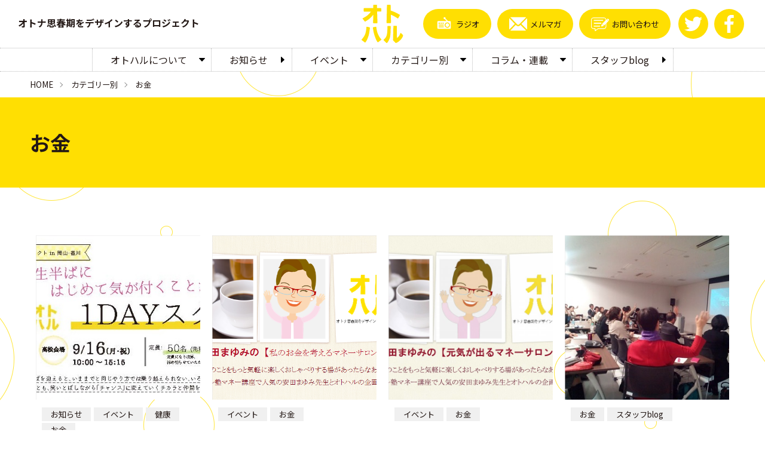

--- FILE ---
content_type: text/html; charset=UTF-8
request_url: https://otoharu.com/category/cat/money/
body_size: 56706
content:
<!DOCTYPE html>
<html>
<head lang="ja">
<meta charset="utf-8">
<meta http-equiv="X-UA-Compatible" content="IE=edge,Chrome=1">
<meta name="viewport" content="width=device-width">
<meta name="format-detection" content="telephone=no">
<title>お金 &#8211; オトハル &#8211; オトナ思春期をデザインするプロジェクト</title>
<meta name='robots' content='max-image-preview:large' />

<link rel="preconnect" href="https://fonts.googleapis.com"> 
<link rel="preconnect" href="https://fonts.gstatic.com" crossorigin>
<link rel="stylesheet" href="https://fonts.googleapis.com/css2?family=Jost:wght@400;700&family=Noto+Sans+JP:wght@400;700&family=Noto+Serif+JP:wght@400;700&display=swap">

<style id='wp-img-auto-sizes-contain-inline-css' type='text/css'>
img:is([sizes=auto i],[sizes^="auto," i]){contain-intrinsic-size:3000px 1500px}
/*# sourceURL=wp-img-auto-sizes-contain-inline-css */
</style>
<style id='wp-block-library-inline-css' type='text/css'>
:root{--wp-block-synced-color:#7a00df;--wp-block-synced-color--rgb:122,0,223;--wp-bound-block-color:var(--wp-block-synced-color);--wp-editor-canvas-background:#ddd;--wp-admin-theme-color:#007cba;--wp-admin-theme-color--rgb:0,124,186;--wp-admin-theme-color-darker-10:#006ba1;--wp-admin-theme-color-darker-10--rgb:0,107,160.5;--wp-admin-theme-color-darker-20:#005a87;--wp-admin-theme-color-darker-20--rgb:0,90,135;--wp-admin-border-width-focus:2px}@media (min-resolution:192dpi){:root{--wp-admin-border-width-focus:1.5px}}.wp-element-button{cursor:pointer}:root .has-very-light-gray-background-color{background-color:#eee}:root .has-very-dark-gray-background-color{background-color:#313131}:root .has-very-light-gray-color{color:#eee}:root .has-very-dark-gray-color{color:#313131}:root .has-vivid-green-cyan-to-vivid-cyan-blue-gradient-background{background:linear-gradient(135deg,#00d084,#0693e3)}:root .has-purple-crush-gradient-background{background:linear-gradient(135deg,#34e2e4,#4721fb 50%,#ab1dfe)}:root .has-hazy-dawn-gradient-background{background:linear-gradient(135deg,#faaca8,#dad0ec)}:root .has-subdued-olive-gradient-background{background:linear-gradient(135deg,#fafae1,#67a671)}:root .has-atomic-cream-gradient-background{background:linear-gradient(135deg,#fdd79a,#004a59)}:root .has-nightshade-gradient-background{background:linear-gradient(135deg,#330968,#31cdcf)}:root .has-midnight-gradient-background{background:linear-gradient(135deg,#020381,#2874fc)}:root{--wp--preset--font-size--normal:16px;--wp--preset--font-size--huge:42px}.has-regular-font-size{font-size:1em}.has-larger-font-size{font-size:2.625em}.has-normal-font-size{font-size:var(--wp--preset--font-size--normal)}.has-huge-font-size{font-size:var(--wp--preset--font-size--huge)}.has-text-align-center{text-align:center}.has-text-align-left{text-align:left}.has-text-align-right{text-align:right}.has-fit-text{white-space:nowrap!important}#end-resizable-editor-section{display:none}.aligncenter{clear:both}.items-justified-left{justify-content:flex-start}.items-justified-center{justify-content:center}.items-justified-right{justify-content:flex-end}.items-justified-space-between{justify-content:space-between}.screen-reader-text{border:0;clip-path:inset(50%);height:1px;margin:-1px;overflow:hidden;padding:0;position:absolute;width:1px;word-wrap:normal!important}.screen-reader-text:focus{background-color:#ddd;clip-path:none;color:#444;display:block;font-size:1em;height:auto;left:5px;line-height:normal;padding:15px 23px 14px;text-decoration:none;top:5px;width:auto;z-index:100000}html :where(.has-border-color){border-style:solid}html :where([style*=border-top-color]){border-top-style:solid}html :where([style*=border-right-color]){border-right-style:solid}html :where([style*=border-bottom-color]){border-bottom-style:solid}html :where([style*=border-left-color]){border-left-style:solid}html :where([style*=border-width]){border-style:solid}html :where([style*=border-top-width]){border-top-style:solid}html :where([style*=border-right-width]){border-right-style:solid}html :where([style*=border-bottom-width]){border-bottom-style:solid}html :where([style*=border-left-width]){border-left-style:solid}html :where(img[class*=wp-image-]){height:auto;max-width:100%}:where(figure){margin:0 0 1em}html :where(.is-position-sticky){--wp-admin--admin-bar--position-offset:var(--wp-admin--admin-bar--height,0px)}@media screen and (max-width:600px){html :where(.is-position-sticky){--wp-admin--admin-bar--position-offset:0px}}

/*# sourceURL=wp-block-library-inline-css */
</style><style id='global-styles-inline-css' type='text/css'>
:root{--wp--preset--aspect-ratio--square: 1;--wp--preset--aspect-ratio--4-3: 4/3;--wp--preset--aspect-ratio--3-4: 3/4;--wp--preset--aspect-ratio--3-2: 3/2;--wp--preset--aspect-ratio--2-3: 2/3;--wp--preset--aspect-ratio--16-9: 16/9;--wp--preset--aspect-ratio--9-16: 9/16;--wp--preset--color--black: #000000;--wp--preset--color--cyan-bluish-gray: #abb8c3;--wp--preset--color--white: #ffffff;--wp--preset--color--pale-pink: #f78da7;--wp--preset--color--vivid-red: #cf2e2e;--wp--preset--color--luminous-vivid-orange: #ff6900;--wp--preset--color--luminous-vivid-amber: #fcb900;--wp--preset--color--light-green-cyan: #7bdcb5;--wp--preset--color--vivid-green-cyan: #00d084;--wp--preset--color--pale-cyan-blue: #8ed1fc;--wp--preset--color--vivid-cyan-blue: #0693e3;--wp--preset--color--vivid-purple: #9b51e0;--wp--preset--gradient--vivid-cyan-blue-to-vivid-purple: linear-gradient(135deg,rgb(6,147,227) 0%,rgb(155,81,224) 100%);--wp--preset--gradient--light-green-cyan-to-vivid-green-cyan: linear-gradient(135deg,rgb(122,220,180) 0%,rgb(0,208,130) 100%);--wp--preset--gradient--luminous-vivid-amber-to-luminous-vivid-orange: linear-gradient(135deg,rgb(252,185,0) 0%,rgb(255,105,0) 100%);--wp--preset--gradient--luminous-vivid-orange-to-vivid-red: linear-gradient(135deg,rgb(255,105,0) 0%,rgb(207,46,46) 100%);--wp--preset--gradient--very-light-gray-to-cyan-bluish-gray: linear-gradient(135deg,rgb(238,238,238) 0%,rgb(169,184,195) 100%);--wp--preset--gradient--cool-to-warm-spectrum: linear-gradient(135deg,rgb(74,234,220) 0%,rgb(151,120,209) 20%,rgb(207,42,186) 40%,rgb(238,44,130) 60%,rgb(251,105,98) 80%,rgb(254,248,76) 100%);--wp--preset--gradient--blush-light-purple: linear-gradient(135deg,rgb(255,206,236) 0%,rgb(152,150,240) 100%);--wp--preset--gradient--blush-bordeaux: linear-gradient(135deg,rgb(254,205,165) 0%,rgb(254,45,45) 50%,rgb(107,0,62) 100%);--wp--preset--gradient--luminous-dusk: linear-gradient(135deg,rgb(255,203,112) 0%,rgb(199,81,192) 50%,rgb(65,88,208) 100%);--wp--preset--gradient--pale-ocean: linear-gradient(135deg,rgb(255,245,203) 0%,rgb(182,227,212) 50%,rgb(51,167,181) 100%);--wp--preset--gradient--electric-grass: linear-gradient(135deg,rgb(202,248,128) 0%,rgb(113,206,126) 100%);--wp--preset--gradient--midnight: linear-gradient(135deg,rgb(2,3,129) 0%,rgb(40,116,252) 100%);--wp--preset--font-size--small: 13px;--wp--preset--font-size--medium: 20px;--wp--preset--font-size--large: 36px;--wp--preset--font-size--x-large: 42px;--wp--preset--spacing--20: 0.44rem;--wp--preset--spacing--30: 0.67rem;--wp--preset--spacing--40: 1rem;--wp--preset--spacing--50: 1.5rem;--wp--preset--spacing--60: 2.25rem;--wp--preset--spacing--70: 3.38rem;--wp--preset--spacing--80: 5.06rem;--wp--preset--shadow--natural: 6px 6px 9px rgba(0, 0, 0, 0.2);--wp--preset--shadow--deep: 12px 12px 50px rgba(0, 0, 0, 0.4);--wp--preset--shadow--sharp: 6px 6px 0px rgba(0, 0, 0, 0.2);--wp--preset--shadow--outlined: 6px 6px 0px -3px rgb(255, 255, 255), 6px 6px rgb(0, 0, 0);--wp--preset--shadow--crisp: 6px 6px 0px rgb(0, 0, 0);}:where(.is-layout-flex){gap: 0.5em;}:where(.is-layout-grid){gap: 0.5em;}body .is-layout-flex{display: flex;}.is-layout-flex{flex-wrap: wrap;align-items: center;}.is-layout-flex > :is(*, div){margin: 0;}body .is-layout-grid{display: grid;}.is-layout-grid > :is(*, div){margin: 0;}:where(.wp-block-columns.is-layout-flex){gap: 2em;}:where(.wp-block-columns.is-layout-grid){gap: 2em;}:where(.wp-block-post-template.is-layout-flex){gap: 1.25em;}:where(.wp-block-post-template.is-layout-grid){gap: 1.25em;}.has-black-color{color: var(--wp--preset--color--black) !important;}.has-cyan-bluish-gray-color{color: var(--wp--preset--color--cyan-bluish-gray) !important;}.has-white-color{color: var(--wp--preset--color--white) !important;}.has-pale-pink-color{color: var(--wp--preset--color--pale-pink) !important;}.has-vivid-red-color{color: var(--wp--preset--color--vivid-red) !important;}.has-luminous-vivid-orange-color{color: var(--wp--preset--color--luminous-vivid-orange) !important;}.has-luminous-vivid-amber-color{color: var(--wp--preset--color--luminous-vivid-amber) !important;}.has-light-green-cyan-color{color: var(--wp--preset--color--light-green-cyan) !important;}.has-vivid-green-cyan-color{color: var(--wp--preset--color--vivid-green-cyan) !important;}.has-pale-cyan-blue-color{color: var(--wp--preset--color--pale-cyan-blue) !important;}.has-vivid-cyan-blue-color{color: var(--wp--preset--color--vivid-cyan-blue) !important;}.has-vivid-purple-color{color: var(--wp--preset--color--vivid-purple) !important;}.has-black-background-color{background-color: var(--wp--preset--color--black) !important;}.has-cyan-bluish-gray-background-color{background-color: var(--wp--preset--color--cyan-bluish-gray) !important;}.has-white-background-color{background-color: var(--wp--preset--color--white) !important;}.has-pale-pink-background-color{background-color: var(--wp--preset--color--pale-pink) !important;}.has-vivid-red-background-color{background-color: var(--wp--preset--color--vivid-red) !important;}.has-luminous-vivid-orange-background-color{background-color: var(--wp--preset--color--luminous-vivid-orange) !important;}.has-luminous-vivid-amber-background-color{background-color: var(--wp--preset--color--luminous-vivid-amber) !important;}.has-light-green-cyan-background-color{background-color: var(--wp--preset--color--light-green-cyan) !important;}.has-vivid-green-cyan-background-color{background-color: var(--wp--preset--color--vivid-green-cyan) !important;}.has-pale-cyan-blue-background-color{background-color: var(--wp--preset--color--pale-cyan-blue) !important;}.has-vivid-cyan-blue-background-color{background-color: var(--wp--preset--color--vivid-cyan-blue) !important;}.has-vivid-purple-background-color{background-color: var(--wp--preset--color--vivid-purple) !important;}.has-black-border-color{border-color: var(--wp--preset--color--black) !important;}.has-cyan-bluish-gray-border-color{border-color: var(--wp--preset--color--cyan-bluish-gray) !important;}.has-white-border-color{border-color: var(--wp--preset--color--white) !important;}.has-pale-pink-border-color{border-color: var(--wp--preset--color--pale-pink) !important;}.has-vivid-red-border-color{border-color: var(--wp--preset--color--vivid-red) !important;}.has-luminous-vivid-orange-border-color{border-color: var(--wp--preset--color--luminous-vivid-orange) !important;}.has-luminous-vivid-amber-border-color{border-color: var(--wp--preset--color--luminous-vivid-amber) !important;}.has-light-green-cyan-border-color{border-color: var(--wp--preset--color--light-green-cyan) !important;}.has-vivid-green-cyan-border-color{border-color: var(--wp--preset--color--vivid-green-cyan) !important;}.has-pale-cyan-blue-border-color{border-color: var(--wp--preset--color--pale-cyan-blue) !important;}.has-vivid-cyan-blue-border-color{border-color: var(--wp--preset--color--vivid-cyan-blue) !important;}.has-vivid-purple-border-color{border-color: var(--wp--preset--color--vivid-purple) !important;}.has-vivid-cyan-blue-to-vivid-purple-gradient-background{background: var(--wp--preset--gradient--vivid-cyan-blue-to-vivid-purple) !important;}.has-light-green-cyan-to-vivid-green-cyan-gradient-background{background: var(--wp--preset--gradient--light-green-cyan-to-vivid-green-cyan) !important;}.has-luminous-vivid-amber-to-luminous-vivid-orange-gradient-background{background: var(--wp--preset--gradient--luminous-vivid-amber-to-luminous-vivid-orange) !important;}.has-luminous-vivid-orange-to-vivid-red-gradient-background{background: var(--wp--preset--gradient--luminous-vivid-orange-to-vivid-red) !important;}.has-very-light-gray-to-cyan-bluish-gray-gradient-background{background: var(--wp--preset--gradient--very-light-gray-to-cyan-bluish-gray) !important;}.has-cool-to-warm-spectrum-gradient-background{background: var(--wp--preset--gradient--cool-to-warm-spectrum) !important;}.has-blush-light-purple-gradient-background{background: var(--wp--preset--gradient--blush-light-purple) !important;}.has-blush-bordeaux-gradient-background{background: var(--wp--preset--gradient--blush-bordeaux) !important;}.has-luminous-dusk-gradient-background{background: var(--wp--preset--gradient--luminous-dusk) !important;}.has-pale-ocean-gradient-background{background: var(--wp--preset--gradient--pale-ocean) !important;}.has-electric-grass-gradient-background{background: var(--wp--preset--gradient--electric-grass) !important;}.has-midnight-gradient-background{background: var(--wp--preset--gradient--midnight) !important;}.has-small-font-size{font-size: var(--wp--preset--font-size--small) !important;}.has-medium-font-size{font-size: var(--wp--preset--font-size--medium) !important;}.has-large-font-size{font-size: var(--wp--preset--font-size--large) !important;}.has-x-large-font-size{font-size: var(--wp--preset--font-size--x-large) !important;}
/*# sourceURL=global-styles-inline-css */
</style>

<style id='classic-theme-styles-inline-css' type='text/css'>
/*! This file is auto-generated */
.wp-block-button__link{color:#fff;background-color:#32373c;border-radius:9999px;box-shadow:none;text-decoration:none;padding:calc(.667em + 2px) calc(1.333em + 2px);font-size:1.125em}.wp-block-file__button{background:#32373c;color:#fff;text-decoration:none}
/*# sourceURL=/wp-includes/css/classic-themes.min.css */
</style>
<link rel='stylesheet' id='contact-form-7-css' href='https://otoharu.com/wp/wp-content/plugins/contact-form-7/includes/css/styles.css?ver=6.1.4' type='text/css' media='all' />
<link rel='stylesheet' id='reset-style-css' href='https://otoharu.com/wp/wp-content/themes/otoharu2023/css/reset.css?ver=6.9' type='text/css' media='all' />
<link rel='stylesheet' id='editor-style-css' href='https://otoharu.com/wp/wp-content/themes/otoharu2023/editor.css?ver=6.9' type='text/css' media='all' />
<link rel='stylesheet' id='sitecommon-style-css' href='https://otoharu.com/wp/wp-content/themes/otoharu2023/css/jquery.siteCommon.css?ver=6.9' type='text/css' media='all' />
<link rel='stylesheet' id='carousel-style-css' href='https://otoharu.com/wp/wp-content/themes/otoharu2023/css/jquery.hvSlider.css?ver=6.9' type='text/css' media='all' />
<link rel='stylesheet' id='form-style-css' href='https://otoharu.com/wp/wp-content/themes/otoharu2023/css/jquery.inputForm.css?ver=6.9' type='text/css' media='all' />
<link rel='stylesheet' id='wp-style-css' href='https://otoharu.com/wp/wp-content/themes/otoharu2023/css/post.css?ver=6.9' type='text/css' media='all' />
<link rel='stylesheet' id='site-style-css' href='https://otoharu.com/wp/wp-content/themes/otoharu2023/style.css?ver=20260123' type='text/css' media='all' />

<!-- start SEO Params()-->
<title>お金 : オトハル - オトナ思春期をデザインするプロジェクト</title>

<!-- start OGP -->
<meta property="og:locale" content="ja_JP">
<meta property="og:type" content="article">
<meta property="og:site_name" content="オトハル - オトナ思春期をデザインするプロジェクト">
<meta property="og:title" content="お金">
<meta property="og:image" content="https://otoharu.com/wp/wp-content/themes/otoharu2023/img/ogp.jpg">
<!-- end OGP -->


<!-- start Twitter -->
<meta name="twitter:card" content="summary_large_image">
<meta name="twitter:site" content="@_otoharu_">
<!-- end Twitter -->

<!-- start Facebook -->
<meta property="article:publisher" content="https://www.facebook.com/otoharu">
<meta property="fb:app_id" content="572332666263006">
<meta property="fb:admins" content="100002141657480">
<!-- end Facebook -->
<!-- end SEO Params()-->

<script type="text/javascript" src="https://otoharu.com/wp/wp-includes/js/jquery/jquery.min.js?ver=3.7.1" id="jquery-core-js"></script>
<script type="text/javascript" src="https://otoharu.com/wp/wp-includes/js/jquery/jquery-migrate.min.js?ver=3.4.1" id="jquery-migrate-js"></script>
<link rel="icon" href="https://otoharu.com/wp/wp-content/uploads/2023/05/logo.svg" sizes="32x32" />
<link rel="icon" href="https://otoharu.com/wp/wp-content/uploads/2023/05/logo.svg" sizes="192x192" />
<link rel="apple-touch-icon" href="https://otoharu.com/wp/wp-content/uploads/2023/05/logo.svg" />
<meta name="msapplication-TileImage" content="https://otoharu.com/wp/wp-content/uploads/2023/05/logo.svg" />

<!-- start google tag (gtag.js) -->
<script async src="https://www.googletagmanager.com/gtag/js?id=G-Y3REELFJK3"></script>
<script>
  window.dataLayer = window.dataLayer || [];
  function gtag(){dataLayer.push(arguments);}
  gtag('js', new Date());
  gtag('config', 'G-Y3REELFJK3');
</script>
<!-- end google tag (gtag.js) -->

</head>
<body class="archive category category-money category-58 wp-theme-otoharu2023 topHeader">

<!-- start site common header -->
<header id="header" class="siteHeader">
<h1 class="siteHeaderTitle hasLogo"><a href="https://otoharu.com/" rel="home" title="オトハル - オトナ思春期をデザインするプロジェクト"><img src="https://otoharu.com/wp/wp-content/themes/otoharu2023/img/logo.svg" alt="オトハル - オトナ思春期をデザインするプロジェクト"></a></h1>
<h2 class="siteHeaderCatch">オトナ思春期をデザインするプロジェクト</h2>
<div class="siteHumberger"><a><span><span></span><span></span><span></span></span></a></div>
<div class="siteHeaderMenu">
<div class="siteHeaderMenuInner">

<!-- start site main nav -->
<nav class="siteNav main"><ul>
<li class="about hasChild"><a href="https://otoharu.com/about/" title="オトハルについて">オトハルについて</a>
  <div><ul>
  <li class="about  parent"><a href="https://otoharu.com/about/" title="オトハルについて">オトハルについて</a></li>
  <li class="protomo"><a href="https://otoharu.com/about/protomo/" title="プロ友とは？">プロ友とは？</a></li>
  <li class="project"><a href="https://otoharu.com/about/project/" title="オトハル世代の方々と">オトハル世代の方々と</a></li>
  <li class="collaboration"><a href="https://otoharu.com/about/collaboration/" title="企業・行政の方々との活動実績">企業・行政の方々との活動実績</a></li>
  <li class="company"><a href="https://otoharu.com/about/company/" title="メンバー・法人概要">メンバー・法人概要</a></li>
  </ul></div>
</li>
<li class="info"><a href="https://otoharu.com/category/info/" title="お知らせ">お知らせ</a></li>
<li class="event hasChild"><a href="https://otoharu.com/category/event/" title="イベント">イベント</a>
  <div><ul>
  <li class="event  parent"><a href="https://otoharu.com/category/event/" title="イベント">イベント</a></li>
  <li class="otoharu-juku"><a href="https://otoharu.com/category/event/otoharu-juku/" title="オトハル塾">オトハル塾</a></li>
  <li class="seminar"><a href="https://otoharu.com/category/event/seminar/" title="セミナー">セミナー</a></li>
  </ul></div>
</li>
<li class="cat hasChild"><a href="https://otoharu.com/category/cat/" title="カテゴリー別">カテゴリー別</a>
  <div><ul>
  <li class="cat  parent"><a href="https://otoharu.com/category/cat/" title="カテゴリー別">カテゴリー別</a></li>
  <li class="health"><a href="https://otoharu.com/category/cat/health/" title="健康">健康</a></li>
  <li class="beauty"><a href="https://otoharu.com/category/cat/beauty/" title="美容">美容</a></li>
  <li class="money"><a href="https://otoharu.com/category/cat/money/" title="お金">お金</a></li>
  <li class="life"><a href="https://otoharu.com/category/cat/life/" title="生活">生活</a></li>
  <li class="intelligence"><a href="https://otoharu.com/category/cat/intelligence/" title="知性">知性</a></li>
  </ul></div>
</li>
<li class="column hasChild"><a href="https://otoharu.com/category/column/" title="コラム・連載">コラム・連載</a>
  <div><ul>
  <li class="column  parent"><a href="https://otoharu.com/category/column/" title="コラム・連載">コラム・連載</a></li>
  <li class="pouch-check"><a href="https://otoharu.com/category/column/pouch-check/" title="ポーチの中、ちょっとみせて？">ポーチの中、ちょっとみせて？</a></li>
  <li class="recommended-books"><a href="https://otoharu.com/category/column/recommended-books/" title="わたしからあなたへ、おすすめの一冊">わたしからあなたへ、おすすめの一冊</a></li>
  <li class="art-trip"><a href="https://otoharu.com/category/column/art-trip/" title="ちんまなとアートの旅へ">ちんまなとアートの旅へ</a></li>
  <li class="year-end-cleaning"><a href="https://otoharu.com/category/column/year-end-cleaning/" title="年末大掃除のはじめ方">年末大掃除のはじめ方</a></li>
  <li class="anesan-nikki"><a href="https://otoharu.com/category/column/anesan-nikki/" title="姐さん日記">姐さん日記</a></li>
  <li class="100yearlife"><a href="https://otoharu.com/category/column/100yearlife/" title="いきなり人生100年時代って言われれても、どーすんねん？">いきなり人生100年時代って言われれても、どーすんねん？</a></li>
  <li class="otokono-otonashishunki"><a href="https://otoharu.com/category/column/otokono-otonashishunki/" title="男のオトナの思春期 男の変わりドキ！">男のオトナの思春期 男の変わりドキ！</a></li>
  <li class="asako"><a href="https://otoharu.com/category/column/asako/" title="今週の勇気とユーモア！ by 麻子">今週の勇気とユーモア！ by 麻子</a></li>
  <li class="productinfo"><a href="https://otoharu.com/category/column/productinfo/" title="コレ知ってる？！オトハル世代へ～オススメ商品情報">コレ知ってる？！オトハル世代へ～オススメ商品情報</a></li>
  <li class="hiroshi-kaigo"><a href="https://otoharu.com/category/column/hiroshi-kaigo/" title="父ヒロシの笑う介護">父ヒロシの笑う介護</a></li>
  <li class="frog"><a href="https://otoharu.com/category/column/frog/" title="Dr.きゃえるの ビューティードリル">Dr.きゃえるの ビューティードリル</a></li>
  <li class="otohealth"><a href="https://otoharu.com/category/column/otohealth/" title="オトハル健康シリーズ">オトハル健康シリーズ</a></li>
  <li class="excersise"><a href="https://otoharu.com/category/column/excersise/" title="永田京子のごきげんエクササイズ">永田京子のごきげんエクササイズ</a></li>
  <li class="protomo-teach"><a href="https://otoharu.com/category/column/protomo-teach/" title="教えて プロ友さん">教えて プロ友さん</a></li>
  </ul></div>
</li>
<li class="staff-blog"><a href="https://otoharu.com/category/staff-blog/" title="スタッフblog">スタッフblog</a></li>
</ul></nav>
<!-- end site main nav -->


<!-- start contact navigation -->
<nav class="siteNav icon contact"><ul>
<li class="radio"><a href="https://stand.fm/channels/5f6e86eef04555115d629b3f" title="オトハルラジオ『三三五五』" target="_blank"><dl><dt><svg viewBox="0 0 40 40"><use xlink:href="#svg-radio"></use></svg></dt><dd>ラジオ</dd></dl></a></li>
<li class="newsletter"><a href="https://otoharu.com/category/newsletter/" title="メルマガ"><dl><dt><svg viewBox="0 0 40 40"><use xlink:href="#svg-mail"></use></svg></dt><dd>メルマガ</dd></dl></a></li>
<li class="contact"><a href="https://otoharu.com/contact/" title="お問い合わせ"><dl><dt><svg viewBox="0 0 40 40"><use xlink:href="#svg-form"></use></svg></dt><dd>お問い合わせ</dd></dl></a></li>
</ul></nav>
<!-- end contact navigation -->


<!-- start site sns navigation -->
<nav class="siteNav icon sns"><ul>
<li class="twitter"><a href="https://twitter.com/_otoharu_" target="_blank" title="twitter"><dl><dt><svg viewBox="0 0 40 40"><use xlink:href="#svg-twitter"></use></svg></dt><dd>twitter</dd></dl></a></li>
<li class="facebook"><a href="https://www.facebook.com/otoharu" target="_blank" title="facebook"><dl><dt><svg viewBox="0 0 40 40"><use xlink:href="#svg-facebook"></use></svg></dt><dd>facebook</dd></dl></a></li>
</ul></nav>
<!-- end site sns navigation -->

</div>
</div>
</header>
<!-- end site common header -->


<!-- start site main -->

<!-- start site bread climb -->
<div id="" class="siteBread">
<ul>
<li class="home"><a href="https://otoharu.com/">HOME</a></li>
<li class="cat"><a href="https://otoharu.com/category/cat/">カテゴリー別</a></li>
<li class="here">お金</li>
</ul>
</div>
<!-- end site bread climb -->

<main id="" class="siteMain archive category category-money cat">



<!-- start archive header -->
<header class="archiveHeader">
<div class="archiveHeaderInner">
<h1 class="archiveTitle">お金</h1>
</div>
</header>
<!-- end archive Header -->




<!-- start posts list -->
<div class="postsList">

<!-- start post tile -->
<article id="post3345" class="post tile post-3345 hasImage category-info">
<div class="postImage horizontal"><a href="https://otoharu.com/2019/08/08/3345/"><img width="812" height="359" src="https://otoharu.com/wp/wp-content/uploads/2019/07/e4f4f085612e928818b163f4d5f2d5f3.jpg" class="attachment-large size-large wp-post-image" alt="" decoding="async" fetchpriority="high" srcset="https://otoharu.com/wp/wp-content/uploads/2019/07/e4f4f085612e928818b163f4d5f2d5f3.jpg 812w, https://otoharu.com/wp/wp-content/uploads/2019/07/e4f4f085612e928818b163f4d5f2d5f3-500x221.jpg 500w" sizes="(max-width: 812px) 100vw, 812px" /></a></div>
<div class="postText">
<div class="postCategories"><ul>
<li class="info main"><a href="https://otoharu.com/category/info/">お知らせ</a></li>
<li class="event sub"><a href="https://otoharu.com/category/event/">イベント</a></li>
<li class="health sub"><a href="https://otoharu.com/category/cat/health/">健康</a></li>
<li class="money sub"><a href="https://otoharu.com/category/cat/money/">お金</a></li>
</ul></div>
<h2 class="postTitle"><a href="https://otoharu.com/2019/08/08/3345/">[KSB×オトハル] オトハル1DAYスクール in 岡山・香川</a></h2>
<div class="postExcerpt">https://otoharu.com/2019/08/08/3345/</div>
<div class="postTags"><ul>
<li class="%e5%ae%89%e7%94%b0%e3%81%be%e3%82%86%e3%81%bf"><a href="https://otoharu.com/tag/%e5%ae%89%e7%94%b0%e3%81%be%e3%82%86%e3%81%bf/">安田まゆみ</a></li>
<li class="%e3%82%ab%e3%83%a9%e3%83%80"><a href="https://otoharu.com/tag/%e3%82%ab%e3%83%a9%e3%83%80/">カラダ</a></li>
<li class="%e3%82%b3%e3%82%b3%e3%83%ad"><a href="https://otoharu.com/tag/%e3%82%b3%e3%82%b3%e3%83%ad/">ココロ</a></li>
<li class="%e5%a5%b3%e6%80%a7%e3%83%9b%e3%83%ab%e3%83%a2%e3%83%b3"><a href="https://otoharu.com/tag/%e5%a5%b3%e6%80%a7%e3%83%9b%e3%83%ab%e3%83%a2%e3%83%b3/">女性ホルモン</a></li>
</ul></div>
<div class="postDate">2019.8.8</div>
<div class="postMore"><a href="https://otoharu.com/2019/08/08/3345/">詳細はこちら</a></div>
</div>
</article>
<!-- end   post tile -->


<!-- start post tile -->
<article id="post2641" class="post tile post-2641 hasImage category-event">
<div class="postImage horizontal"><a href="https://otoharu.com/2018/02/17/2641/"><img width="800" height="450" src="https://otoharu.com/wp/wp-content/uploads/2018/02/28109221_1688075747924313_1244973581_n.png" class="attachment-large size-large wp-post-image" alt="" decoding="async" srcset="https://otoharu.com/wp/wp-content/uploads/2018/02/28109221_1688075747924313_1244973581_n.png 800w, https://otoharu.com/wp/wp-content/uploads/2018/02/28109221_1688075747924313_1244973581_n-750x422.png 750w" sizes="(max-width: 800px) 100vw, 800px" /></a></div>
<div class="postText">
<div class="postCategories"><ul>
<li class="event main"><a href="https://otoharu.com/category/event/">イベント</a></li>
<li class="money sub"><a href="https://otoharu.com/category/cat/money/">お金</a></li>
</ul></div>
<h2 class="postTitle"><a href="https://otoharu.com/2018/02/17/2641/">【私のお金を考えるマネーサロン】 by FP・安田まゆみ</a></h2>
<div class="postExcerpt">https://otoharu.com/2018/02/17/2641/</div>
<div class="postTags"><ul>
<li class="%e5%ae%89%e7%94%b0%e3%81%be%e3%82%86%e3%81%bf"><a href="https://otoharu.com/tag/%e5%ae%89%e7%94%b0%e3%81%be%e3%82%86%e3%81%bf/">安田まゆみ</a></li>
<li class="%e5%b9%b8%e3%81%9b%e3%81%aa%e6%ad%b3%e3%81%ae%e3%81%a8%e3%82%8a%e6%96%b9"><a href="https://otoharu.com/tag/%e5%b9%b8%e3%81%9b%e3%81%aa%e6%ad%b3%e3%81%ae%e3%81%a8%e3%82%8a%e6%96%b9/">幸せな歳のとり方</a></li>
</ul></div>
<div class="postDate">2018.2.17</div>
<div class="postMore"><a href="https://otoharu.com/2018/02/17/2641/">詳細はこちら</a></div>
</div>
</article>
<!-- end   post tile -->


<!-- start post tile -->
<article id="post2510" class="post tile post-2510 hasImage category-event">
<div class="postImage horizontal"><a href="https://otoharu.com/2017/10/29/2510/"><img width="1024" height="576" src="https://otoharu.com/wp/wp-content/uploads/2017/10/193519475a02e3a7c815e5ece18ed135-1024x576.jpg" class="attachment-large size-large wp-post-image" alt="" decoding="async" loading="lazy" srcset="https://otoharu.com/wp/wp-content/uploads/2017/10/193519475a02e3a7c815e5ece18ed135-1024x576.jpg 1024w, https://otoharu.com/wp/wp-content/uploads/2017/10/193519475a02e3a7c815e5ece18ed135-750x422.jpg 750w" sizes="auto, (max-width: 1024px) 100vw, 1024px" /></a></div>
<div class="postText">
<div class="postCategories"><ul>
<li class="event main"><a href="https://otoharu.com/category/event/">イベント</a></li>
<li class="money sub"><a href="https://otoharu.com/category/cat/money/">お金</a></li>
</ul></div>
<h2 class="postTitle"><a href="https://otoharu.com/2017/10/29/2510/">オトハル主催　安田まゆみの【元気が出る　マネーサロン】</a></h2>
<div class="postExcerpt">https://otoharu.com/2017/10/29/2510/</div>
<div class="postTags"><ul>
<li class="%e5%ae%89%e7%94%b0%e3%81%be%e3%82%86%e3%81%bf"><a href="https://otoharu.com/tag/%e5%ae%89%e7%94%b0%e3%81%be%e3%82%86%e3%81%bf/">安田まゆみ</a></li>
<li class="%e5%b9%b8%e3%81%9b%e3%81%aa%e6%ad%b3%e3%81%ae%e3%81%a8%e3%82%8a%e6%96%b9"><a href="https://otoharu.com/tag/%e5%b9%b8%e3%81%9b%e3%81%aa%e6%ad%b3%e3%81%ae%e3%81%a8%e3%82%8a%e6%96%b9/">幸せな歳のとり方</a></li>
</ul></div>
<div class="postDate">2017.10.29</div>
<div class="postMore"><a href="https://otoharu.com/2017/10/29/2510/">詳細はこちら</a></div>
</div>
</article>
<!-- end   post tile -->


<!-- start post tile -->
<article id="post2141" class="post tile post-2141 hasImage category-money">
<div class="postImage horizontal"><a href="https://otoharu.com/2017/03/20/2141/"><img width="400" height="300" src="https://otoharu.com/wp/wp-content/uploads/2017/03/2.jpg" class="attachment-large size-large wp-post-image" alt="" decoding="async" loading="lazy" /></a></div>
<div class="postText">
<div class="postCategories"><ul>
<li class="money main"><a href="https://otoharu.com/category/cat/money/">お金</a></li>
<li class="staff-blog sub"><a href="https://otoharu.com/category/staff-blog/">スタッフblog</a></li>
</ul></div>
<h2 class="postTitle"><a href="https://otoharu.com/2017/03/20/2141/">【開催報告】オトナの変わりドキ！に効く話（第2話）鎌倉投信・新井和宏さん【好きなように生きたいのにお金の不安がある】のに効く話</a></h2>
<div class="postExcerpt">https://otoharu.com/2017/03/20/2141/</div>
<div class="postTags"><ul>
<li class="%e9%96%8b%e5%82%ac%e5%a0%b1%e5%91%8a"><a href="https://otoharu.com/tag/%e9%96%8b%e5%82%ac%e5%a0%b1%e5%91%8a/">開催報告</a></li>
<li class="%e5%b9%b8%e3%81%9b%e3%81%aa%e6%ad%b3%e3%81%ae%e3%81%a8%e3%82%8a%e6%96%b9"><a href="https://otoharu.com/tag/%e5%b9%b8%e3%81%9b%e3%81%aa%e6%ad%b3%e3%81%ae%e3%81%a8%e3%82%8a%e6%96%b9/">幸せな歳のとり方</a></li>
</ul></div>
<div class="postDate">2017.3.20</div>
<div class="postMore"><a href="https://otoharu.com/2017/03/20/2141/">詳細はこちら</a></div>
</div>
</article>
<!-- end   post tile -->


<!-- start post tile -->
<article id="post2012" class="post tile post-2012 hasImage category-seminar">
<div class="postImage horizontal"><a href="https://otoharu.com/2017/02/18/2012/"><img width="842" height="426" src="https://otoharu.com/wp/wp-content/uploads/2017/02/16837753_1342404459158112_961523312_n.jpg" class="attachment-large size-large wp-post-image" alt="" decoding="async" loading="lazy" srcset="https://otoharu.com/wp/wp-content/uploads/2017/02/16837753_1342404459158112_961523312_n.jpg 842w, https://otoharu.com/wp/wp-content/uploads/2017/02/16837753_1342404459158112_961523312_n-750x379.jpg 750w" sizes="auto, (max-width: 842px) 100vw, 842px" /></a></div>
<div class="postText">
<div class="postCategories"><ul>
<li class="seminar main"><a href="https://otoharu.com/category/event/seminar/">セミナー</a></li>
<li class="money sub"><a href="https://otoharu.com/category/cat/money/">お金</a></li>
<li class="life sub"><a href="https://otoharu.com/category/cat/life/">生活</a></li>
</ul></div>
<h2 class="postTitle"><a href="https://otoharu.com/2017/02/18/2012/">３月11日（土）開催決定！東京女子大エンパワーメント・センター＆オトハルコラボ企画 『親が元気なうちにやっておくこと』</a></h2>
<div class="postExcerpt">https://otoharu.com/2017/02/18/2012/</div>
<div class="postTags"><ul>
<li class="%e5%ae%89%e7%94%b0%e3%81%be%e3%82%86%e3%81%bf"><a href="https://otoharu.com/tag/%e5%ae%89%e7%94%b0%e3%81%be%e3%82%86%e3%81%bf/">安田まゆみ</a></li>
<li class="%e5%ae%b6%e6%97%8f"><a href="https://otoharu.com/tag/%e5%ae%b6%e6%97%8f/">家族</a></li>
<li class="%e3%82%b3%e3%83%9f%e3%83%a5%e3%83%8b%e3%82%b1%e3%83%bc%e3%82%b7%e3%83%a7%e3%83%b3"><a href="https://otoharu.com/tag/%e3%82%b3%e3%83%9f%e3%83%a5%e3%83%8b%e3%82%b1%e3%83%bc%e3%82%b7%e3%83%a7%e3%83%b3/">コミュニケーション</a></li>
<li class="%e5%b9%b8%e3%81%9b%e3%81%aa%e6%ad%b3%e3%81%ae%e3%81%a8%e3%82%8a%e6%96%b9"><a href="https://otoharu.com/tag/%e5%b9%b8%e3%81%9b%e3%81%aa%e6%ad%b3%e3%81%ae%e3%81%a8%e3%82%8a%e6%96%b9/">幸せな歳のとり方</a></li>
</ul></div>
<div class="postDate">2017.2.18</div>
<div class="postMore"><a href="https://otoharu.com/2017/02/18/2012/">詳細はこちら</a></div>
</div>
</article>
<!-- end   post tile -->


<!-- start post tile -->
<article id="post1765" class="post tile post-1765 hasImage category-seminar">
<div class="postImage horizontal"><a href="https://otoharu.com/2016/11/12/1765/"><img width="960" height="720" src="https://otoharu.com/wp/wp-content/uploads/2016/11/15046378_1245737505491475_1412974146_n.jpg" class="attachment-large size-large wp-post-image" alt="" decoding="async" loading="lazy" srcset="https://otoharu.com/wp/wp-content/uploads/2016/11/15046378_1245737505491475_1412974146_n.jpg 960w, https://otoharu.com/wp/wp-content/uploads/2016/11/15046378_1245737505491475_1412974146_n-750x563.jpg 750w" sizes="auto, (max-width: 960px) 100vw, 960px" /></a></div>
<div class="postText">
<div class="postCategories"><ul>
<li class="seminar main"><a href="https://otoharu.com/category/event/seminar/">セミナー</a></li>
<li class="money sub"><a href="https://otoharu.com/category/cat/money/">お金</a></li>
<li class="life sub"><a href="https://otoharu.com/category/cat/life/">生活</a></li>
</ul></div>
<h2 class="postTitle"><a href="https://otoharu.com/2016/11/12/1765/">オトハル世代のリアルなストーリーを通して、 あなたの変わりドキ！も考えてみよう　第2話：鎌倉投信・新井和宏さん</a></h2>
<div class="postExcerpt">https://otoharu.com/2016/11/12/1765/</div>
<div class="postDate">2016.11.12</div>
<div class="postMore"><a href="https://otoharu.com/2016/11/12/1765/">詳細はこちら</a></div>
</div>
</article>
<!-- end   post tile -->


<!-- start post tile -->
<article id="post819" class="post tile post-819 hasImage category-event">
<div class="postImage vertical"><a href="https://otoharu.com/2016/04/17/819/"><img width="284" height="400" src="https://otoharu.com/wp/wp-content/uploads/2016/04/27a9a040292332320261abc969879eb0.png" class="attachment-large size-large wp-post-image" alt="" decoding="async" loading="lazy" /></a></div>
<div class="postText">
<div class="postCategories"><ul>
<li class="event main"><a href="https://otoharu.com/category/event/">イベント</a></li>
<li class="seminar sub"><a href="https://otoharu.com/category/event/seminar/">セミナー</a></li>
<li class="money sub"><a href="https://otoharu.com/category/cat/money/">お金</a></li>
</ul></div>
<h2 class="postTitle"><a href="https://otoharu.com/2016/04/17/819/">安田まゆみの【お金の話】第１回　オトナ思春期（オトハル）世代に知っておいて欲しい お金との上手な付き合い方</a></h2>
<div class="postExcerpt">https://otoharu.com/2016/04/17/819/</div>
<div class="postTags"><ul>
<li class="%e5%ae%89%e7%94%b0%e3%81%be%e3%82%86%e3%81%bf"><a href="https://otoharu.com/tag/%e5%ae%89%e7%94%b0%e3%81%be%e3%82%86%e3%81%bf/">安田まゆみ</a></li>
</ul></div>
<div class="postDate">2016.4.17</div>
<div class="postMore"><a href="https://otoharu.com/2016/04/17/819/">詳細はこちら</a></div>
</div>
</article>
<!-- end   post tile -->


<!-- start post tile -->
<article id="post373" class="post tile post-373 hasImage category-money">
<div class="postImage horizontal"><a href="https://otoharu.com/2015/11/04/373/"><img width="640" height="480" src="https://otoharu.com/wp/wp-content/uploads/2015/11/20151104_2.jpg" class="attachment-large size-large wp-post-image" alt="" decoding="async" loading="lazy" /></a></div>
<div class="postText">
<div class="postCategories"><ul>
<li class="money main"><a href="https://otoharu.com/category/cat/money/">お金</a></li>
<li class="staff-blog sub"><a href="https://otoharu.com/category/staff-blog/">スタッフblog</a></li>
</ul></div>
<h2 class="postTitle"><a href="https://otoharu.com/2015/11/04/373/">＜オトハル塾＞第二回　学校でも職場でも教えてもらわなかった 『元気が出る＜40歳以降＞のお金との付き合い方』（初級編）開催しました。</a></h2>
<div class="postExcerpt">https://otoharu.com/2015/11/04/373/</div>
<div class="postTags"><ul>
<li class="%e5%ae%89%e7%94%b0%e3%81%be%e3%82%86%e3%81%bf"><a href="https://otoharu.com/tag/%e5%ae%89%e7%94%b0%e3%81%be%e3%82%86%e3%81%bf/">安田まゆみ</a></li>
</ul></div>
<div class="postDate">2015.11.4</div>
<div class="postMore"><a href="https://otoharu.com/2015/11/04/373/">詳細はこちら</a></div>
</div>
</article>
<!-- end   post tile -->


<!-- start post tile -->
<article id="post291" class="post tile post-291 hasImage category-otoharu-juku">
<div class="postImage horizontal"><a href="https://otoharu.com/2015/10/01/291/"><img width="480" height="360" src="https://otoharu.com/wp/wp-content/uploads/2015/10/d6078b4e09b601f8415d9309021485e5.jpg" class="attachment-large size-large wp-post-image" alt="" decoding="async" loading="lazy" /></a></div>
<div class="postText">
<div class="postCategories"><ul>
<li class="otoharu-juku main"><a href="https://otoharu.com/category/event/otoharu-juku/">オトハル塾</a></li>
<li class="money sub"><a href="https://otoharu.com/category/cat/money/">お金</a></li>
</ul></div>
<h2 class="postTitle"><a href="https://otoharu.com/2015/10/01/291/">＜オトハル塾 開催！＞第二回　学校でも職場でも教えてもらわなかった 『元気が出る＜40歳以降＞のお金との付き合い方』（初級編）</a></h2>
<div class="postExcerpt">https://otoharu.com/2015/10/01/291/</div>
<div class="postTags"><ul>
<li class="%e5%ae%89%e7%94%b0%e3%81%be%e3%82%86%e3%81%bf"><a href="https://otoharu.com/tag/%e5%ae%89%e7%94%b0%e3%81%be%e3%82%86%e3%81%bf/">安田まゆみ</a></li>
</ul></div>
<div class="postDate">2015.10.1</div>
<div class="postMore"><a href="https://otoharu.com/2015/10/01/291/">詳細はこちら</a></div>
</div>
</article>
<!-- end   post tile -->


<!-- start post tile -->
<article id="post37" class="post tile post-37 hasImage category-event">
<div class="postImage horizontal"><a href="https://otoharu.com/2015/06/11/37/"><img width="960" height="720" src="https://otoharu.com/wp/wp-content/uploads/2015/06/otoharujuku_20150615.jpg" class="attachment-large size-large wp-post-image" alt="" decoding="async" loading="lazy" srcset="https://otoharu.com/wp/wp-content/uploads/2015/06/otoharujuku_20150615.jpg 960w, https://otoharu.com/wp/wp-content/uploads/2015/06/otoharujuku_20150615-750x563.jpg 750w" sizes="auto, (max-width: 960px) 100vw, 960px" /></a></div>
<div class="postText">
<div class="postCategories"><ul>
<li class="event main"><a href="https://otoharu.com/category/event/">イベント</a></li>
<li class="seminar sub"><a href="https://otoharu.com/category/event/seminar/">セミナー</a></li>
<li class="money sub"><a href="https://otoharu.com/category/cat/money/">お金</a></li>
</ul></div>
<h2 class="postTitle"><a href="https://otoharu.com/2015/06/11/37/">＜オトハル塾 ＞『これからのお金との付き合い方』（初級編）を開催しました</a></h2>
<div class="postExcerpt">https://otoharu.com/2015/06/11/37/</div>
<div class="postTags"><ul>
<li class="%e5%ae%89%e7%94%b0%e3%81%be%e3%82%86%e3%81%bf"><a href="https://otoharu.com/tag/%e5%ae%89%e7%94%b0%e3%81%be%e3%82%86%e3%81%bf/">安田まゆみ</a></li>
</ul></div>
<div class="postDate">2015.6.11</div>
<div class="postMore"><a href="https://otoharu.com/2015/06/11/37/">詳細はこちら</a></div>
</div>
</article>
<!-- end   post tile -->


<!-- start post tile -->
<article id="post73" class="post tile post-73 hasImage category-event">
<div class="postImage vertical"><a href="https://otoharu.com/2015/05/19/73/"><img width="480" height="640" src="https://otoharu.com/wp/wp-content/uploads/2015/06/02.jpg" class="attachment-large size-large wp-post-image" alt="" decoding="async" loading="lazy" /></a></div>
<div class="postText">
<div class="postCategories"><ul>
<li class="event main"><a href="https://otoharu.com/category/event/">イベント</a></li>
<li class="seminar sub"><a href="https://otoharu.com/category/event/seminar/">セミナー</a></li>
<li class="money sub"><a href="https://otoharu.com/category/cat/money/">お金</a></li>
</ul></div>
<h2 class="postTitle"><a href="https://otoharu.com/2015/05/19/73/">＜オトハル塾 開講！＞ 『これからのお金との付き合い方』（初級編）</a></h2>
<div class="postExcerpt">https://otoharu.com/2015/05/19/73/</div>
<div class="postTags"><ul>
<li class="%e5%ae%89%e7%94%b0%e3%81%be%e3%82%86%e3%81%bf"><a href="https://otoharu.com/tag/%e5%ae%89%e7%94%b0%e3%81%be%e3%82%86%e3%81%bf/">安田まゆみ</a></li>
</ul></div>
<div class="postDate">2015.5.19</div>
<div class="postMore"><a href="https://otoharu.com/2015/05/19/73/">詳細はこちら</a></div>
</div>
</article>
<!-- end   post tile -->

</div>
<!-- end posts list -->


</main>
<!-- end site main -->


<!-- start site footer -->
<footer id="footer" class="siteFooter">
<div class="siteFooterInner">

<!-- start site sub nav -->
<nav class="siteNav sub"><ul>
<li class="pp"><a href="https://otoharu.com/pp/" title="個人情報の取り扱いについて">個人情報の取り扱いについて</a></li>
<li class="commerce"><a href="https://otoharu.com/commerce/" title="特定商取引法に関する表記">特定商取引法に関する表記</a></li>
<li class="company"><a href="https://otoharu.com/about/company/" title="メンバー・法人概要">メンバー・法人概要</a></li>
<li class="contact"><a href="https://otoharu.com/contact/" title="お問い合わせ">お問い合わせ</a></li>
</ul></nav>
<!-- end site sub nav -->


<!-- start site sns navigation -->
<nav class="siteNav icon sns"><ul>
<li class="twitter"><a href="https://twitter.com/_otoharu_" target="_blank" title="twitter"><dl><dt><svg viewBox="0 0 40 40"><use xlink:href="#svg-twitter"></use></svg></dt><dd>twitter</dd></dl></a></li>
<li class="facebook"><a href="https://www.facebook.com/otoharu" target="_blank" title="facebook"><dl><dt><svg viewBox="0 0 40 40"><use xlink:href="#svg-facebook"></use></svg></dt><dd>facebook</dd></dl></a></li>
</ul></nav>
<!-- end site sns navigation -->

<div class="copyright"><span>Copyright </span>&copy; オトハル<span> All Rights Reserved.</span></div>
</div>
</footer>
<!-- end site footer -->


<!-- start parallax -->
<div class="parallax parallax--type01 js--parallax" data-parallax="0.18"></div>
<div class="parallax parallax--type02 js--parallax" data-parallax="0.36"></div>
<div class="parallax parallax--type03 js--parallax" data-parallax="0.54"></div>
<!-- end parallax -->


<!-- start site svg group -->
<svg xmlns="http://www.w3.org/2000/svg" xmlns:xlink="http://www.w3.org/1999/xlink" class="siteSVG">
<defs>

<linearGradient id="grad_instagram" gradientUnits="userSpaceOnUse" x1="2.9375" y1="4.9375" x2="37.0625" y2="39.0625" gradientTransform="matrix(1 0 0 -1 0 42)">
  <stop  offset="0" style="stop-color:#FFE355"/>
  <stop  offset="0.2453" style="stop-color:#E56176"/>
  <stop  offset="0.7246" style="stop-color:#9A3889"/>
  <stop  offset="1" style="stop-color:#4C00E9"/>
</linearGradient>

<symbol id="svg-humberger" viewBox="0 0 40 40">
<path d="M38,7H2C0.9,7,0,6.1,0,5s0.9-2,2-2h36c1.1,0,2,0.9,2,2S39.1,7,38,7z M40,35c0-1.1-0.9-2-2-2H2c-1.1,0-2,0.9-2,2 c0,1.1,0.9,2,2,2h36C39.1,37,40,36.1,40,35z M40,20c0-1.1-0.9-2-2-2H2c-1.1,0-2,0.9-2,2s0.9,2,2,2h36C39.1,22,40,21.1,40,20z"/>
</symbol>

<symbol id="svg-twitter" viewBox="0 0 40 40">
<path d="M12.6,36.3c15.1,0,23.3-12.5,23.3-23.3c0-0.4,0-0.7,0-1.1c1.6-1.2,3-2.6,4.1-4.2 c-1.5,0.7-3.1,1.1-4.7,1.3c1.7-1,3-2.6,3.6-4.5c-1.6,0.9-3.3,1.6-5.2,2c-1.5-1.6-3.6-2.6-6-2.6c-4.5,0-8.2,3.7-8.2,8.2 c0,0.6,0.1,1.3,0.2,1.9c-6.8-0.3-12.9-3.6-16.9-8.6C2.1,6.5,1.7,7.9,1.7,9.4c0,2.8,1.4,5.4,3.7,6.8c-1.3,0-2.6-0.4-3.7-1 c0,0,0,0.1,0,0.1c0,4,2.8,7.3,6.6,8c-0.7,0.2-1.4,0.3-2.2,0.3c-0.5,0-1-0.1-1.5-0.1c1,3.3,4.1,5.6,7.7,5.7C9.3,31.4,5.8,32.7,2,32.7 c-0.7,0-1.3,0-2-0.1C3.6,34.9,7.9,36.3,12.6,36.3"/>
</symbol>

<symbol id="svg-facebook" viewBox="0 0 40 40">
<path d="M23,40V21.8h6.1l0.9-7.1h-7v-4.5c0-2.1,0.6-3.5,3.5-3.5h3.8V0.3C29.6,0.2,27.4,0,24.8,0c-5.4,0-9.2,3.3-9.2,9.4 v5.2H9.5v7.1h6.1V40H23z"/>
</symbol>

<symbol id="svg-instagram" viewBox="0 0 40 40">
<g fill="url(#grad_instagram)">
  <path d="M29,0H11C4.9,0,0,4.9,0,11v18c0,6,4.9,11,11,11h18c6,0,11-5,11-11V11C40,4.9,35,0,29,0z M20,30.3 c-5.7,0-10.3-4.6-10.3-10.3S14.3,9.7,20,9.7S30.3,14.3,30.3,20S25.7,30.3,20,30.3z M30.7,11.8c-1.4,0-2.5-1.1-2.5-2.5 c0-1.4,1.1-2.5,2.5-2.5c1.4,0,2.5,1.2,2.5,2.5C33.2,10.7,32.1,11.8,30.7,11.8z M20,13.4c-3.6,0-6.6,3-6.6,6.6s3,6.6,6.6,6.6 s6.6-3,6.6-6.6S23.6,13.4,20,13.4z"/>
</g>
</symbol>

<symbol id="svg-youtube" viewBox="0 0 40 40">
<path d="M40,20c0,0,0,6.5-0.8,9.6c-0.5,1.7-1.8,3.1-3.5,3.5C32.5,34,20,34,20,34S7.5,34,4.4,33.2 c-1.7-0.5-3.1-1.8-3.5-3.5C0,26.5,0,20,0,20s0-6.5,0.8-9.6c0.5-1.7,1.8-3.1,3.5-3.5C7.5,6,20,6,20,6s12.5,0,15.6,0.8 c1.7,0.5,3.1,1.8,3.5,3.5C40,13.5,40,20,40,20z M16,26l10.4-6L16,14V26z"/>
</symbol>

<symbol id="svg-line" viewBox="0 0 40 40">
<path d="M40,17.14c0,3.62-1.43,6.76-4.29,10l0,0C31.52,32,22.1,37.9,20,38.76s-1.81-0.57-1.71-1.05 c0.1-0.29,0.29-1.71,0.29-1.71c0.1-0.48,0.1-1.33-0.1-1.81c-0.19-0.57-1.14-0.86-1.71-0.95C7.14,31.9,0,25.24,0,17.14 C0,8.19,8.95,0.95,20,0.95S40,8.19,40,17.14 M15.9,12.86h-1.43c-0.19,0-0.38,0.19-0.38,0.38v8.67c0,0.19,0.19,0.38,0.38,0.38h1.43 c0.19,0,0.38-0.19,0.38-0.38v-8.67C16.29,13.05,16.19,12.86,15.9,12.86 M25.62,12.86h-1.43c-0.19,0-0.38,0.19-0.38,0.38v5.14 l-4-5.43l0,0l0,0l0,0l0,0l0,0l0,0l0,0l0,0l0,0l0,0l0,0l0,0l0,0l0,0l0,0l0,0l0,0l0,0l0,0H18.1c-0.19,0-0.38,0.19-0.38,0.38v8.57 c0,0.19,0.19,0.38,0.38,0.38h1.43c0.19,0,0.38-0.19,0.38-0.38v-5.14l4,5.43l0.1,0.1l0,0l0,0l0,0l0,0l0,0l0,0l0,0l0,0h0.1h1.43 c0.19,0,0.38-0.19,0.38-0.38v-8.67C26,13.05,25.81,12.86,25.62,12.86 M12.57,20.19H8.76v-6.95c0-0.19-0.19-0.38-0.38-0.38H6.95 c-0.19,0-0.38,0.19-0.38,0.38v8.67l0,0c0,0.1,0,0.19,0.1,0.29l0,0l0,0c0.1,0.1,0.19,0.1,0.29,0.1l0,0h5.62 c0.19,0,0.38-0.19,0.38-0.38v-1.43C12.95,20.38,12.76,20.19,12.57,20.19 M33.33,15.05c0.19,0,0.38-0.19,0.38-0.38v-1.43 c0-0.19-0.19-0.38-0.38-0.38h-5.62l0,0c-0.1,0-0.19,0-0.29,0.1l0,0l0,0c-0.1,0.1-0.1,0.19-0.1,0.29l0,0v8.67l0,0 c0,0.1,0,0.19,0.1,0.29l0,0l0,0c0.1,0.1,0.19,0.1,0.29,0.1l0,0h5.62c0.19,0,0.38-0.19,0.38-0.38v-1.43c0-0.19-0.19-0.38-0.38-0.38 h-3.81v-1.43h3.81c0.19,0,0.38-0.19,0.38-0.38v-1.43c0-0.19-0.19-0.38-0.38-0.38h-3.81v-1.43C29.52,15.05,33.33,15.05,33.33,15.05z"/>
</symbol>

<symbol id="svg-wechat" viewBox="0 0 40 40">
<path d="M11.9,28.9c1.9,0.6,3.9,0.9,6,0.9c0.3,0,0.6,0,1,0c-0.4-1.2-0.6-2.4-0.6-3.7c0-7.5,7.3-13.6,16.4-13.6 c0.3,0,0.6,0,0.9,0C34.2,5.4,26.8,0,17.9,0C8,0,0,6.7,0,14.9c0,4.5,2.4,8.6,6.2,11.3c0.4,0.3,0.5,0.7,0.4,1.1l-0.8,3.1 c-0.3,0.9,0.2,1.3,1.1,0.8l3.8-2.2C11.1,28.9,11.5,28.8,11.9,28.9z M11.9,12.5c1.3,0,2.4-1.1,2.4-2.4c0-1.3-1.1-2.4-2.4-2.4 s-2.4,1.1-2.4,2.4C9.5,11.4,10.6,12.5,11.9,12.5z M23.8,12.5c1.3,0,2.4-1.1,2.4-2.4c0-1.3-1.1-2.4-2.4-2.4c-1.3,0-2.4,1.1-2.4,2.4 C21.5,11.4,22.5,12.5,23.8,12.5z"/><path d="M40.4,37.9c-0.3-0.1-0.6-0.2-0.8-0.1c-1.6,0.5-3.3,0.7-5.1,0.7c-8.2,0-14.9-5.6-14.9-12.4 c0-6.9,6.7-12.4,14.9-12.4s14.9,5.6,14.9,12.4c0,3.8-2,7.2-5.2,9.5c-0.3,0.2-0.4,0.5-0.3,0.8l0.7,2.7c0.2,0.8-0.2,1.1-0.9,0.7 L40.4,37.9z M29.5,24.2c1.1,0,2-0.9,2-2c0-1.1-0.9-2-2-2c-1.1,0-2,0.9-2,2C27.5,23.3,28.4,24.2,29.5,24.2z M39.4,24.2 c1.1,0,2-0.9,2-2c0-1.1-0.9-2-2-2c-1.1,0-2,0.9-2,2C37.3,23.3,38.2,24.2,39.4,24.2z"/>
</symbol>

<symbol id="svg-voicy" viewBox="0 0 40 40">
<path d="M37,0.6c-4.4,1.5-12.6,6.9-17,20.5C15.5,7.6,7.4,2.1,3,0.6C2.5,0.5,2.1,0.7,1.9,1.1 c-1.2,2.6-4.6,12,2.6,25.3c4.4,8.2,12.5,11.9,14.9,12.9c0.4,0.2,0.9,0.2,1.4,0c2.4-1,10.5-4.7,14.9-12.9c7.2-13.3,3.8-22.7,2.6-25.3 C37.9,0.7,37.5,0.5,37,0.6z M17.7,33.3c-3.8-2.1-7-5.3-9.2-9.1C5.7,19.5,4.4,14,4.7,8.5c0.1-0.6,0.1-1.2,0.2-1.7 c1,0.7,1.9,1.4,2.7,2.3c3.7,3.8,6.4,8.5,7.9,13.5v0v0C16.9,26.1,17.6,29.7,17.7,33.3z M31.5,24.2c-2.2,3.8-5.3,7-9.2,9.1 c0.1-3.7,0.8-7.3,2.1-10.7v0v0c1.5-5.1,4.2-9.7,7.9-13.5c0.8-0.8,1.7-1.6,2.7-2.3c0.1,0.5,0.2,1.1,0.2,1.7 C35.6,14,34.3,19.5,31.5,24.2z"/>
</symbol>

<symbol id="svg-note" viewBox="0 0 40 40">
<path d="M17.5,17.6h-4.7c-0.6,0-0.7,0-1-0.1c-0.8-0.2-1.4-1-1.4-1.9s0.6-1.7,1.4-1.9c0.3-0.1,0.5-0.1,1-0.1h3.1v-3.1 c0-0.6,0-0.7,0.1-1c0.2-0.8,1-1.4,1.9-1.4c0.9,0,1.7,0.6,1.9,1.4c0.1,0.3,0.1,0.5,0.1,1v4.7c0,0.3,0,0.6-0.1,0.8 c-0.2,0.7-0.8,1.3-1.5,1.5C18.1,17.6,17.8,17.6,17.5,17.6L17.5,17.6z M32.7,34.9H7.3V12.7c0-0.3,0.1-0.5,0.3-0.7l6.6-6.6 c0.2-0.2,0.5-0.3,0.7-0.3h17.7V34.9z M3.5,8.9c-0.7,0.7-1.1,1.5-1.2,2.5c0,0.2,0,0.4,0,0.6v25.2c0,0.3,0,0.5,0,0.6 c0.1,1.1,1.1,2,2.2,2.2c0.1,0,0.3,0,0.6,0h29.8c0.3,0,0.5,0,0.6,0c1.1-0.1,2-1.1,2.2-2.2c0-0.1,0-0.3,0-0.6V2.8c0-0.3,0-0.5,0-0.6 c-0.1-1.1-1.1-2-2.2-2.2c-0.2,0-0.4,0-0.6,0H14.3c-0.2,0-0.5,0-0.6,0c-0.9,0.1-1.8,0.5-2.5,1.2L3.5,8.9z"/>
</symbol>

<symbol id="svg-radio" viewBox="0 0 40 40">
<path d="M31.3,22.7c0,2.2-1.8,4-4,4s-4-1.8-4-4s1.8-4,4-4S31.3,20.5,31.3,22.7z M35,15.7V29c0,1.1-0.9,2-2,2H7c-1.1,0-2-0.9-2-2 V15.7c0-1.1,0.9-2,2-2h18.9l-4.4-4.4c-0.1,0-0.3,0-0.4,0c-1.2,0-2.2-1-2.2-2.2S20,5,21.2,5s2.2,1,2.2,2.2c0,0.3-0.1,0.6-0.2,0.9 l5.6,5.6H33C34.1,13.7,35,14.6,35,15.7z M16.3,18.5c0,0.8,0.7,1.5,1.5,1.5s1.5-0.7,1.5-1.5S18.7,17,17.8,17 C17,17,16.3,17.7,16.3,18.5z M12,18.5c0,0.8,0.7,1.5,1.5,1.5s1.5-0.7,1.5-1.5S14.3,17,13.5,17S12,17.7,12,18.5z M7.7,18.5 c0,0.8,0.7,1.5,1.5,1.5s1.5-0.7,1.5-1.5S10,17,9.2,17C8.3,17,7.7,17.7,7.7,18.5z M19.7,26.7c0-0.6-0.4-1-1-1h-10c-0.6,0-1,0.4-1,1 s0.4,1,1,1h10C19.2,27.7,19.7,27.2,19.7,26.7z M19.7,22.7c0-0.6-0.4-1-1-1h-10c-0.6,0-1,0.4-1,1s0.4,1,1,1h10 C19.2,23.7,19.7,23.2,19.7,22.7z M33.3,22.7c0-3.3-2.7-6-6-6s-6,2.7-6,6s2.7,6,6,6S33.3,26,33.3,22.7z"></path>
</symbol>

<symbol id="svg-mail" viewBox="0 0 40 40">
<path d="M39.7,32.6c0.2-0.5,0.3-1,0.3-1.6V9c0-0.5-0.1-1.1-0.3-1.5L27.3,20L39.7,32.6z M18.2,21.4c0.9,1,2.6,1,3.6,0l15.8-16 C37.1,5.1,36.6,5,36,5H4C3.4,5,2.9,5.1,2.4,5.3L18.2,21.4z M0.3,7.5C0.1,7.9,0,8.5,0,9v22c0,0.5,0.1,1.1,0.3,1.5L12.6,20L0.3,7.5z M25.2,22.2l-1.3,1.3c-1,1.1-2.4,1.6-3.9,1.6s-2.9-0.6-3.9-1.6l-1.3-1.4L2.4,34.7C2.9,34.9,3.4,35,4,35h32c0.6,0,1.1-0.1,1.6-0.3 L25.2,22.2z"/>
</symbol>

<symbol id="svg-form" viewBox="0 0 40 40">
<path d="M35.2,9.3c1.1-1.1,2.9-1.1,4,0c1.1,1.1,1.1,2.9,0,4L35.2,9.3z M28.9,23.6l9.8-9.8l-4-4l-9.8,9.8L28.9,23.6z M24.3,20.2 L24.3,20.2L22.6,24c-0.5,1.1,0.7,2.3,1.8,1.8l3.8-1.6l0,0L24.3,20.2z"/><path d="M9.2,36.2c-0.1,0-0.2,0-0.3-0.1c-0.2-0.1-0.4-0.4-0.4-0.6l-0.1-4.3H5.1c-2.8,0-5.1-2.3-5.1-5.1V10.9c0-2.8,2.3-5.1,5.1-5.1 h23.7c2.8,0,5.1,2.3,5.1,5.1v15.2c0,2.8-2.3,5.1-5.1,5.1H16l-6.4,4.9C9.5,36.2,9.3,36.2,9.2,36.2z M5.1,7.2c-2,0-3.7,1.6-3.7,3.7 v15.2c0,2,1.6,3.7,3.7,3.7h4c0.4,0,0.7,0.3,0.7,0.7L9.9,34l5.5-4.2c0.1-0.1,0.3-0.1,0.4-0.1h13c2,0,3.7-1.6,3.7-3.7V10.9 c0-2-1.6-3.7-3.7-3.7H5.1z"/><path d="M25.8,13.1H7c-0.6,0-1.1-0.5-1.1-1.1s0.5-1.1,1.1-1.1h18.9c0.6,0,1.1,0.5,1.1,1.1S26.5,13.1,25.8,13.1z"/><path d="M22,19.6H7c-0.6,0-1.1-0.5-1.1-1.1c0-0.6,0.5-1.1,1.1-1.1h15c0.6,0,1.1,0.5,1.1,1.1C23.1,19.1,22.6,19.6,22,19.6z"/><path d="M19.2,26.1H7c-0.6,0-1.1-0.5-1.1-1.1c0-0.6,0.5-1.1,1.1-1.1h12.2c0.6,0,1.1,0.5,1.1,1.1C20.3,25.6,19.8,26.1,19.2,26.1z"/>
</symbol>

</defs>
</svg>
<!-- end site svg group -->


<script type="speculationrules">
{"prefetch":[{"source":"document","where":{"and":[{"href_matches":"/*"},{"not":{"href_matches":["/wp/wp-*.php","/wp/wp-admin/*","/wp/wp-content/uploads/*","/wp/wp-content/*","/wp/wp-content/plugins/*","/wp/wp-content/themes/otoharu2023/*","/*\\?(.+)"]}},{"not":{"selector_matches":"a[rel~=\"nofollow\"]"}},{"not":{"selector_matches":".no-prefetch, .no-prefetch a"}}]},"eagerness":"conservative"}]}
</script>
<script type="text/javascript" src="https://otoharu.com/wp/wp-includes/js/dist/hooks.min.js?ver=dd5603f07f9220ed27f1" id="wp-hooks-js"></script>
<script type="text/javascript" src="https://otoharu.com/wp/wp-includes/js/dist/i18n.min.js?ver=c26c3dc7bed366793375" id="wp-i18n-js"></script>
<script type="text/javascript" id="wp-i18n-js-after">
/* <![CDATA[ */
wp.i18n.setLocaleData( { 'text direction\u0004ltr': [ 'ltr' ] } );
//# sourceURL=wp-i18n-js-after
/* ]]> */
</script>
<script type="text/javascript" src="https://otoharu.com/wp/wp-content/plugins/contact-form-7/includes/swv/js/index.js?ver=6.1.4" id="swv-js"></script>
<script type="text/javascript" id="contact-form-7-js-translations">
/* <![CDATA[ */
( function( domain, translations ) {
	var localeData = translations.locale_data[ domain ] || translations.locale_data.messages;
	localeData[""].domain = domain;
	wp.i18n.setLocaleData( localeData, domain );
} )( "contact-form-7", {"translation-revision-date":"2025-11-30 08:12:23+0000","generator":"GlotPress\/4.0.3","domain":"messages","locale_data":{"messages":{"":{"domain":"messages","plural-forms":"nplurals=1; plural=0;","lang":"ja_JP"},"This contact form is placed in the wrong place.":["\u3053\u306e\u30b3\u30f3\u30bf\u30af\u30c8\u30d5\u30a9\u30fc\u30e0\u306f\u9593\u9055\u3063\u305f\u4f4d\u7f6e\u306b\u7f6e\u304b\u308c\u3066\u3044\u307e\u3059\u3002"],"Error:":["\u30a8\u30e9\u30fc:"]}},"comment":{"reference":"includes\/js\/index.js"}} );
//# sourceURL=contact-form-7-js-translations
/* ]]> */
</script>
<script type="text/javascript" id="contact-form-7-js-before">
/* <![CDATA[ */
var wpcf7 = {
    "api": {
        "root": "https:\/\/otoharu.com\/wp-json\/",
        "namespace": "contact-form-7\/v1"
    }
};
//# sourceURL=contact-form-7-js-before
/* ]]> */
</script>
<script type="text/javascript" src="https://otoharu.com/wp/wp-content/plugins/contact-form-7/includes/js/index.js?ver=6.1.4" id="contact-form-7-js"></script>
<script type="text/javascript" src="https://otoharu.com/wp/wp-content/themes/otoharu2023/js/jquery.heviz.js" id="jquery-heviz-js"></script>
<script type="text/javascript" src="https://otoharu.com/wp/wp-content/themes/otoharu2023/js/jquery.hvSlider.js" id="jquery-hvSlider-js"></script>
<script type="text/javascript" src="https://otoharu.com/wp/wp-content/themes/otoharu2023/js/jquery.siteCommon.js" id="jquery-site-js"></script>
<script type="text/javascript" src="https://otoharu.com/wp/wp-content/themes/otoharu2023/style.js" id="site-js-js"></script>
</body>
</html>


--- FILE ---
content_type: text/css
request_url: https://otoharu.com/wp/wp-content/themes/otoharu2023/css/jquery.inputForm.css?ver=6.9
body_size: 17510
content:
@charset utf-8;



/** ============================================================================


	フォームタグのカスタマイズCSS

	@version 1.1   2018.6.19
	@author        K.Sekioka of HEVIZ Co.,Ltd.

	@history 2021.4.16  https://heviz.jp/contact/ 実装


================================================================================ **/




/** --------------------------------------------------------

	label

------------------------------------------------------------ **/



.inputForm label {
    padding: 0 3px;
    box-sizing:border-box;
    font-weight: 400;
}



/** -------------------------------------------------------


    Input Common


----------------------------------------------------------- **/


.inputForm input,
.inputForm textarea,
.inputForm select {
    display : inline-block;
    vertical-align: middle;
    
    width : 100%;
    line-height : 40px;
    margin : 0;
    padding : 0 10px;
    box-sizing : border-box;

    color : #231815;
    font-family:'Noto Sans JP', 'Yu Gothic Medium', 'Hiragino Kaku Gothic Pro', Meiryo, sans-serif;
    font-size:16px;
	font-weight: 400;
    
    background-color : #f0f0f0;
    box-shadow : 0px 0px 0px 0px;
    border : 0;
    border-radius : 0;
    transition : all 0.2s;
    
    -webkit-appearance : none;
/*    -moz-appearance : textfield; */
    appearance : none;
}
.inputForm input::-ms-expand,
.inputForm textarea::-ms-expand,
.inputForm select::-ms-expand {
    display: none;
}


/* placehholder */
.inputForm input::-webkit-input-placeholder,
.inputForm textarea::-webkit-input-placeholder { color:#ccc; }
.inputForm input:-ms-input-placeholder,
.inputForm textarea:-ms-input-placeholder      { color:#ccc; }
.inputForm input::-moz-placeholder,
.inputForm textarea::-moz-placeholder          { color:#ccc; }
.inputForm input::placeholder,
.inputForm textarea::placeholder               { color:#ccc; }


/* forcus */
.inputForm input:focus,
.inputForm textarea:focus,
.inputForm select:focus {
    outline : none;
    background-color:#f3f8fc;
}


/* disabled */
.inputForm input[disabled],
.inputForm textarea[disabled],
.inputForm select[disabled] {
    color:#cccccc;
    background-color:transparent;
    cursor:not-allowed;
}

/* autofill */
.inputForm input:-webkit-autofill,
.inputForm textarea:-webkit-autofill,
.inputForm select:-webkit-autofill {
    -webkit-box-shadow: 0 0 0px 1000px #f3f8fc inset;
}



/** text ---------------------------------------------------- **/

.inputForm input[type="text"] {}

/** Search -------------------------------------------------- **/

.inputForm input[type="search"] {}

/** EMail --------------------------------------------------- **/

.inputForm input[type="email"] {}

/** TEL --------------------------------------------------- **/

.inputForm input[type="tel"] {}

/** PASSWORD ---------------------------------------------- **/

.inputForm input[type="password"] {}


/** NUMBER ------------------------------------------------ **/

.inputForm input[type="number"] {}

.inputForm input[type=number]::-webkit-inner-spin-button,
.inputForm input[type=number]::-webkit-outer-spin-button {
    -webkit-appearance: none;
    margin: 0;
}


/** File -------------------------------------------------- **/

.inputForm input[type="file"] {
    display:none;
}

.inputForm input[type="file"]+label {
    display : inline-block;
    height : 40px;
    line-height : 40px;
    margin : 0;
    padding : 0 20px;
    color : #ffffff;
    background-color : #222222;
    cursor:pointer;
}

.inputForm input[type="file"]+label:hover {
    background-color : #258fe9;
}

.inputForm input[type="file"][disabled]+label {
    color:#cccccc;
    background-color:#f0f0f0;
    border-color:#f0f0f0;
    cursor:not-allowed;
}


/** Submit, Button ---------------------------------------- **/

.inputForm input[type="submit"],
.inputForm input[type="button"] {
    padding:0 30px;
    color : #ffffff;
    background-color : #222222;
    cursor: pointer;
}

.inputForm input[type="submit"]::-webkit-search-decoration,
.inputForm input[type="button"]::-webkit-search-decoration {
	display: none;
}

.inputForm input[type="submit"]:hover,
.inputForm input[type="button"]:hover {
	outline : none;
	color : #ffffff;
	background-color:#258fe9;
}

.inputForm input[type="submit"]:focus,
.inputForm input[type="button"]:focus {
	outline : none;
	color : #231815;
	background-color:#f3f8fc;
}

/* disabled */
.inputForm input[type="submit"][disabled],
.inputForm input[type="button"][disabled] {
	color:#cccccc;
	background-color:#f0f0f0;
	cursor:not-allowed;
}


/** ボタンタグ ---------------------------------------------- **/

.inputForm button {
    display : inline-block;
    vertical-align: middle;
    
    width : 99%;
    line-height : 40px;
    margin : 0;
    padding : 0 10px;
    box-sizing : border-box;

    color : #231815;
    font-family:'Noto Sans JP', 'Yu Gothic Medium', 'Hiragino Kaku Gothic Pro', Meiryo, sans-serif;
    font-size:16px;
	font-weight: 400;
    
    background-color : #f0f0f0;
    box-shadow : 0px 0px 0px 0px;
    border : 0;
    border-radius : 0;
    transition : all 0.2s;
    
    -webkit-appearance : none;
/*    -moz-appearance : textfield; */
    appearance : none;
}

.inputForm button::-webkit-search-decoration {
	display: none;
}

.inputForm button:hover {
	outline : none;
	color : #ffffff;
	background-color:#258fe9;
}

.inputForm button:focus {
	outline : none;
	color : #231815;
	background-color:#f3f8fc;
}

/* disabled */
.inputForm button[disabled] {
	color:#cccccc;
	background-color:#f0f0f0;
	cursor:not-allowed;
}



/** textarea ---------------------------------------------- **/

.inputForm textarea {
	height:10em;
	line-height:1.5;
	padding:5px 10px;
}

/** -------------------------------------------------------

    Select Box

    <select id="select"></select><label for="select"></label>

----------------------------------------------------------- **/

.inputForm select {
	background-image: url('data:image/svg+xml;charset=utf8,%3Csvg%20xmlns%3D%22http%3A%2F%2Fwww.w3.org%2F2000%2Fsvg%22%20xmlns%3Axlink%3D%22http%3A%2F%2Fwww.w3.org%2F1999%2Fxlink%22%20x%3D%220px%22%20y%3D%220px%22%20viewBox%3D%220%200%2020%2020%22%3E%3Cstyle%20type%3D%22text%2Fcss%22%3E*%7Bfill%3A%23888888%3B%7D%3C%2Fstyle%3E%3Cpolygon%20points%3D%2210%2C15%201.9%2C8.1%203.9%2C5.9%2010%2C11%2016.1%2C5.9%2018.1%2C8.1%20%22%2F%3E%3C%2Fsvg%3E%0A');
    background-position: right 10px top 45%;
    background-repeat: no-repeat;
	background-size: 20px 20px;
}

.inputForm select[value=""] {
	background-color: #ff0000;
}

/* placeholderの代わり */
.inputForm select option:nth-of-type(1) {
    display: none;
    color:#ccc;
}

.inputForm select option {
    min-height: 30px;
    padding: 0px 2px;
}


/** ----------------------------------------------------------------------------

	Checkbox with Label

    <input type="checkbox" id="checkbox"><label for="checkbox"></label>

-------------------------------------------------------------------------------- **/

.inputForm input[type="checkbox"] {
    display: none;
}

.inputForm input[type="checkbox"] + label {
    display:inline-block;
    position:relative;
    margin: 5px;
    padding:0 1em 0 28px;
}

.inputForm input[type="checkbox"] + label:before {
    display: block;
    position: absolute;
    content: "";

    left: 0;
    top: 50%;
    width: 20px;
    height: 20px;
    margin:-10px 0 0 0;

    border : 0;
    border-radius: 0;
    background-color:#f0f0f0;
    transition:all 0.3s;
}

.inputForm input[type="checkbox"] + label:after {
    display: block;
    position: absolute;
    content: "";

    left:5px;
    top:50%;
    width:10px;
    height:18px;
    margin:-15px 0 0 0;
    padding:0;

    border-right: 4px solid #333333;
    border-bottom: 4px solid #333333;
    transform: rotate(45deg);
    transition:opacity 0.2s;
    opacity:0;
}

/* checked */
.inputForm input[type="checkbox"]:checked + label:before {
}

.inputForm input[type="checkbox"]:checked + label:after {
    opacity:1;
}


/* disabled */
.inputForm input[type="checkbox"][disabled] + label {
    color:#aaaaaa;
}

.inputForm input[type="checkbox"][disabled] + label:before {
    box-shadow : 0px 0px 0px 0px;
    background-color:#f0f0f0;
    border-color : #f0f0f0;
    cursor:not-allowed;
}



/** ----------------------------------------------------------------------------

	Radio Button + Label

    <input type="checkbox" id="radio"><label for="radio"></label>

-------------------------------------------------------------------------------- **/

.inputForm input[type="radio"] {
    display: none;
}

.inputForm input[type="radio"] + label {
    display:inline-block;
    position:relative;
    margin: 5px;
    padding:0 1em 0 35px;
    line-height:40px;
}

.inputForm input[type="radio"] + label:before {
    display: block;
    position: absolute;
    content: "";

    left: 0;
    top: 50%;
    width: 24px;
    height: 24px;
    margin:0;

    border-radius:50%;
    background-color:#f0f0f0;
    transition:all 0.3s;
	transform: translateY(-50%);
}

.inputForm input[type="radio"] + label:after {
    display: block;
    position: absolute;
    content: "";
    left:0;
    top:50%;
    width:14px;
    height:14px;
    margin:0;
    padding:0;

    background-color:#333333;
    border-radius:50%;
    transition:opacity 0.2s;
    opacity:0;
	
	transform: translate(5px, -50%);
}

/* checked */
.inputForm input[type="radio"]:checked + label:before {
}

.inputForm input[type="radio"]:checked + label:after {
    opacity:1;
}


/* disabled */
.inputForm input[type="radio"][disabled] + label {
    color:#aaaaaa;
}

.inputForm input[type="radio"][disabled] + label:before {
    box-shadow : 0px 0px 0px 0px;
    background-color:#f0f0f0;
    border-color : #f0f0f0;
    cursor:not-allowed;
}



/* エラー ------------------------------------ */

.inputForm input[type="text"].error,
.inputForm input[type="email"].error,
.inputForm input[type="tel"].error,
.inputForm input[type="number"].error,
.inputForm input[type="password"].error,
.inputForm textarea.error,
.inputForm seelct.error {
	background-color:#ffdddd;
}

.inputForm input[type="file"].error + label,
.inputForm input[type="checkbox"].error + label,
.inputForm input[type="radio"].error + label {
	background-color:#ffdddd;
}


/** ===========================================================================


    入力フォーム用の体裁


=============================================================================== **/


/** ----------------------------------------------------

	入力グループ共通

-------------------------------------------------------- **/

.inp-box {
    display: block;
    padding: 3px;
    border:1px solid transparent;
    border-radius: 3px;
}


/* リセット ----------------------------------- */

.inp-box ul {
    margin: 0;
    padding: 0;
}

.inp-box li {
    margin: 3px 0;
    padding: 0;
	list-style-type: none;
    box-sizing: border-box;
}

.inp-box dl {
	display: flex;
	flex-direction: row;
	flex-wrap: wrap;
	justify-content: flex-start;
	align-items: center;
	margin: 0;
	padding: 0;
}

.inp-box dt {
    width: 60px;
	margin: 3px 0;
    padding: 0;
	font-size: 14px;
	box-sizing: border-box;
}

.inp-box dd {
    width: calc(100% - 60px);
	margin: 3px 0;
    padding: 0;
	box-sizing: border-box;
}


/* エラー ------------------------------------- */

.inp-box.inp-error {
    border-color:#ff0000;
}

/* エラーコメント */
.inp-box .errors {
    margin: 0;
    padding: 0;
    text-align: center;
    color: #ff0000;
    font-size:14px;
}


/* 説明コメント -------------------------------- */

.inp-box .desc {
	margin: 5px 0 0 5px;
}
.inp-box .desc > li {
	font-size:14px;
	list-style-type: disc;
	margin-left: 1em;
}

/* メールアドレス2回入力 ------------------------- */
/* パスワード2回入力 ---------------------------- */

.inp-box.dmail dl,
.inp-box.dpassword dl {
    display: flex;
    flex-direction: row;
    flex-wrap: wrap;
    align-items: center;
}

.inp-box.dmail dt,
.inp-box.dpassword dt {
    width: 40px;
	margin: 3px 0;
	font-size: 14px;
}

.inp-box.dmail dd,
.inp-box.dpassword dd {
    width: calc(100% - 40px);
	margin: 3px 0;
}


/* 名前（姓名分割） ------------------------------- */

.inp-box.namae label {
	display: inline-block;
	width: 40px;
	box-sizing: border-box;
	text-align: right;
	font-size: 14px;
}

.inp-box.namae input {
	width: calc( 50% - 40px );
}


/* 年月日入力(select) ---------------------------- */

.inp-box.dateyear select {
	width: calc(3em + 40px);
}
.inp-box.dateyear select:first-child {
	width: calc(5em + 40px);
}


.inp-box.dateyear input {
	width: calc(3em + 20px);
}
.inp-box.dateyear input:first-child {
	width: calc(5em + 20px);
}

.inp-box.dateyear label {
	line-height: 40px;
	padding: 0 5px;
}



/* 住所 ------------------------------------------- */

.inp-box.address dt {
	width: 120px;
}

.inp-box.address dd {
	width: calc(100% - 120px);
}

.inp-box.address .postal input {
	width: 7em;
}


/* 電話番号3分割 ------------------------------------ */

.inp-box.tel3 input {
    width: 5em;
}


/* チェックボックス --------------------------------- */
/* ラジオボタン ------------------------------------- */

.inp-box.checkboxes.inline ul,
.inp-box.radios.inline ul {
	display: flex;
	flex-direction: row;
	flex-wrap: wrap;
	justify-content: flex-start;
	align-items: center;
}




/** ---------------------------------------------------------------------------


    フォームページ基本


------------------------------------------------------------------------------- **/

.inputForm {	
	width: auto;
    max-width: 700px;
    margin: 50px auto 0;
	padding:0;
}


.inputForm h3 {
    margin: 0;
    padding: 0;
    text-align: center;
    font-weight: 700;
    font-size:16px;
}

.inputForm h3.error {
    color: #ff0000;
}

.inputForm .redTxt {
    color: #ff0000;
}

.inputForm .message {
    text-align: center;
}

.inputForm .message.error {
    color: #ff0000;
}

.inputForm .ness {
	text-align: right;
	font-size: 12px;
}

.inputForm .required {
	color:#ff0000;
	padding-right: 3px;
}

.inputForm table {
    table-layout: fixed;
    border-collapse: collapse;
    border-spacing: 0;
    border: 0;

    width: 100%;
    margin: 20px 0 0;
	border:0;
}

.inputForm caption {
    text-align: right;
}

.inputForm th {
    width: 15em;
	margin: 0;
    padding: 5px 5px 5px 0;
    box-sizing: border-box;
    
    text-align: left;
    font-weight: 400;
	border:1px solid #c0c0c0;
}

.inputForm td {
    width: calc( 100% - 15em );
	margin: 0;
    padding: 5px 0 5px 5px;
    box-sizing: border-box;
	border: 1px solid #c0c0c0;
}


/* 次前ボタン */

.inputForm .buttonBox {
    display: block;
    position: relative;
    
    width: 100%;
    max-width: 600px;
    margin: 50px auto 0;
    padding: 0;
}

.inputForm .buttonBox > ul {
    display: flex;
    flex-direction: row-reverse;
    flex-wrap: nowrap;
    align-items: center;
    justify-content: center;
    margin: 0;
    padding: 0;
}

.inputForm .buttonBox > ul > li {
/*    width: 31.33%; */
    width: auto;
    margin: 0 1%;
    padding: 0;
	list-style-type: none;
}

.inputForm .buttonBox a,
.inputForm .buttonBox input,
.inputForm .buttonBox button {
	display: block;
	position: relative;
    width: auto;
    height: auto;
	margin: 0;
	padding: 0;
    padding: 20px 50px;
    
    line-height: 1;
    font-weight: 700;
    text-align: center;
    
    background-color:#444444;
    color:#ffffff;
	text-decoration: none;
	
    border-radius: 5px;
	cursor: pointer;
}

.inputForm .buttonBox a.backbtn,
.inputForm .buttonBox input.backbtn,
.inputForm .buttonBox button.backbtn {
    background-color:#cccccc;
    color: #ffffff;
}


.inputForm .buttonBox a:hover,
.inputForm .buttonBox input:hover,
.inputForm .buttonBox button:hover {
    background-color: #444444;
    color: #ffffff;
}

.inputForm .buttonBox a:hover,
.inputForm .buttonBox input:hover,
.inputForm .buttonBox button:hover {
    background-color: #258fe9;
    color: #ffffff;
}

/* 完了・エラー画面 */
.inputFormThanks,
.inputFormError {
	padding: 25% 0;
}



/** Responsive for Smart Phone ---------------------------- **/

@media all and (max-width: 767px) {
    
    
    .inputForm {
        margin: 50px 0 0 0;
    }

    .inputForm table {
        display: block;
        width: auto;
        max-width: none;
    }

    .inputForm caption {
        display: block;
        font-size:12px;
    }
    
    .inputForm tbody,
    .inputForm tr {
        display: block;
        margin: 0;
        padding: 0;
    }

    .inputForm th {
        display: block;
        width: auto;
        padding: 15px 0 0;
        border-top:1px dotted #c0c0c0;
		border-bottom: 0;
		font-weight: 700;
		font-size: 14px;
    }

    .inputForm td {
        display: block;
        width: auto;
        padding: 15px 0;
        border-top: 0;
		border-bottom: 0;
    }


    /* 次前ボタン */
    .inputForm .buttonBox {
        width: auto;
        max-width: none;
    }

    .inputForm .buttonBox > ul {
        display: block;
    }

    .inputForm .buttonBox > ul > li {
        width: auto;
        margin: 10px 0 0 0;
    }

    .inputForm .buttonBox a,
    .inputForm .buttonBox input,
    .inputForm .buttonBox button {
        display: block;
        width: 100%;
        box-sizing: border-box;
    }
    
    .inputForm .thanks {
        margin: 50px 10% 0;
        text-align: center;
    }
}


--- FILE ---
content_type: text/css
request_url: https://otoharu.com/wp/wp-content/themes/otoharu2023/style.css?ver=20260123
body_size: 15325
content:
@charset "UTF-8";


/*
	Theme Name  : Otoharu2023
	Theme URI   : http://otoharu.com/
	Author      : Daiki Sato
	Author URI  : http://littlebyte.info/
	Description : オトハル様用WordPressテンプレート
	Version     : 1.0
*/


:root {
	--logo-color: #ffdf02;
	--even-color: #c9e7ee;
	--hover-color: #e63282;
	--english-font-family: "Jost", sans-serif;
	--odd-color: #c9e7ee;
}



/** ---------------------------------------------------------------------------


	stand.fmのIframe


------------------------------------------------------------------------------- **/


.standfm-embed-iframe {
	height: 190px;
}

@media only screen and (max-device-width: 480px) {
	.standfm-embed-iframe {
		height: 230px;
	}
}



/** ---------------------------------------------------------------------------


	jQuery.siteCommon.css の調整


------------------------------------------------------------------------------- **/


/* ヘッダーのキャッチ文 */
.siteHeaderCatch {
	display: block;
	position: absolute;
	left: 30px;
	top: 30px;
	margin: 0;
	padding: 0;
	font-size: inherit;
	line-height: 1;
	white-space: nowrap;
}


/* TOPページだけ、ヘッダーのロゴを隠す */
body.home .siteHeaderTitle img {
	transform: translate( -50%, -200px );
}

body.home.scrolled .siteHeaderTitle img {
	transform: translate( -50%, -50% );
}





/* main nav */
body.topHeader .siteHeader .siteNav.main {
	border-top : 1px dotted #bbbbbb;
	border-bottom : 1px dotted #bbbbbb;
}

body.topHeader .siteHeader .siteNav.main > ul > li {
	border-left : 1px dotted #bbbbbb;
}
body.topHeader .siteHeader .siteNav.main > ul > li:last-child {
	border-right: 1px dotted #bbbbbb;
}
body.topHeader .siteHeader .siteNav.main > ul > li > a {
	padding: 5px 40px 5px 30px;
}
body.topHeader .siteHeader .siteNav.main > ul > li > a:hover {
	background-color: var(--logo-color);
}

body.topHeader .siteHeader .siteNav.main li.open {
	background-color: var(--logo-color);
}

body.topHeader .siteHeader .siteNav.main li.open > div {
	background-color: var(--logo-color);
}

body.topHeader .siteHeader .siteNav.main li li a:hover {
	background-color: #ffffff;
}



/* contact nav */
body.topHeader .siteHeader .siteNav.icon.contact {
    display: block;
    position: absolute;
    right: 165px;
    top: 5px;
	width: auto;
    margin: 0;
}

body.topHeader .siteHeader .siteNav.icon.contact ul {
	flex-wrap: nowrap;
}


body.topHeader .siteHeader .siteNav.icon.contact li {
	margin: 10px 5px 0;
}

body.topHeader .siteHeader .siteNav.icon.contact dl {
	display: flex;
	flex-direction: row;
	flex-wrap: nowrap;
	justify-content: center;
	align-items: center;
}

body.topHeader .siteHeader .siteNav.icon.contact dd {
	padding: 0 0 0 5px;
	white-space: nowrap;
}

body.topHeader .siteHeader .siteNav.icon.contact svg {
	fill: #ffffff;
	max-width: none;
}

body.topHeader .siteHeader .siteNav.icon.contact a {
	padding: 10px 20px;
	border-radius: 30px;
	background-color: var(--logo-color);
}
body.topHeader .siteHeader .siteNav.icon.contact a:hover {
	background-color: var(--hover-color);
	color: #ffffff;
}



/* SNS */
body.topHeader .siteHeader .siteNav.icon.sns {
	top: 5px;
}

.siteNav.icon.sns .facebook a,
.siteNav.icon.sns .twitter a,
.siteNav.icon.sns .radio a {
	margin: 0 5px;
	padding: 10px;
	background-color: var(--logo-color);
	border-radius: 50%;
}

.siteNav.sns .facebook svg,
.siteNav.sns .twitter svg,
.siteNav.sns .radio svg { fill: #ffffff; }

.siteNav.icon.sns .facebook a:hover { background-color: #32508E; }
.siteNav.icon.sns .twitter a:hover  { background-color: #1DA1F2; }
.siteNav.icon.sns .radio a:hover    { background-color: var(--hover-color); }


/** for smart phone **/
@media all and (max-width:767px) {
	
	/* ヘッダーのキャッチ文 */
	.siteHeaderCatch {
		display: none;
	}

	
	/* contact nav */
	body.topHeader .siteHeader .siteNav.icon.contact {
	    position: relative;
	    right: auto;
	    top: auto;
	    margin: 50px 0 0 0;
	}

	body.topHeader .siteHeader .siteNav.icon.contact ul {
		display: block;
	}
}



/** ---------------------------------------------------------------------------


	背景


------------------------------------------------------------------------------- **/



.parallax {
    transition: background-position 0.5s cubic-bezier(0, 0, 0.19, 1.02);
    background-position: 50% 0;
    background-repeat: repeat;
    position: fixed;
    height: 100%;
    left: 0;
    top: 0;
    width: 100%;
    z-index: -1;
}
.parallax--type01 { background-image: url(img/bg_bubble03.png); }
.parallax--type02 { background-image: url(img/bg_bubble02.png); }
.parallax--type03 { background-image: url(img/bg_bubble.png); }



/** ---------------------------------------------------------------------------


	TOPページ : HOME


------------------------------------------------------------------------------- **/


.block.home {
	display: block;
	position: relative;
	margin: 0 10%;
	padding: 100px 0;
}

.homeInner {
	display: flex;
	flex-direction: row;
	flex-wrap: nowrap;
	justify-content: center;
	align-items: center;
}

.homeHeader {
	display: block;
	position: relative;
	width: 50%;
	margin: 0;
	padding: 0;
	box-sizing: border-box;
}

.homeCatch {
	margin: 30px 0 0 0;
	padding: 0;
	text-align: center;
	
	font-size: larger;
	font-weight: 700;
}

.homeTitle {
	margin: 30px 0 0 0;
	padding: 0;
	text-align: center;
}

.homeTitle img {
	max-width: 300px;
}

.homeHeader > *:first-child { margin-top: 0; }
.homeHeader > *:last-child  { margin-bottom: 0; }



.homeContent {
	display: block;
	position: relative;
	width: 50%;
	margin: 0;
	padding: 0;
	box-sizing: border-box;
}


.homeMore {
    display: block;
    position: relative;
	margin: 30px 0 0 0;
	padding: 0;
}

.homeMore a {
    display: inline-block;
    position: relative;
    margin: 0;
    padding: 15px 40px 15px 70px;
	
    background-color: var( --logo-color );
	border-radius: 25px;
	
    color: inherit;
    font-size: larger;
    font-weight: 700;
    text-align: center;
    text-decoration: none;
    line-height: 1;
}
.homeMore a:hover {
	background-color: var( --hover-color );
	color: #ffffff;
}

.homeMore a::before {
    content: "";
    display: block;
    position: absolute;
    left: 10px;
    top: 50%;
    width: 30px;
    height: 30px;
    margin: 0;
    padding: 0;
    border-radius: 50%;
    background-color: #ffffff;
    transform: translateY(-50%);
}



/** for smart phone **/
@media all and (max-width:767px) {
	
	.block.home {
		display: block;
		position: relative;
		margin: 0 10%;
		padding: 100px 0;
	}

	.homeInner {
		display: block;
	}

	.homeHeader {
		width: auto;
	}

	.homeCatch {
		font-size: inherit;
	}

	.homeTitle img {
		max-width: 60%;
	}

	.homeContent {
		width: auto;
		margin: 50px 0 0 0;
	}

	.homeMore {
	}

	.homeMore a {
	    display: block;
	}
}



/** ---------------------------------------------------------------------------


	TOPページ : ラジオブロック


------------------------------------------------------------------------------- **/



.block.posts.radio {}

.block.posts.radio .postsInner {
	display: flex;
	flex-direction: row;
	flex-wrap: nowrap;
	justify-content: center;
	align-items: stretch;
}

.block.posts.radio .postsHeader {
	width: 40%;
	padding-right: 20px;
	box-sizing: border-box;
}

.block.posts.radio .postsLead {
	margin: 30px 0 0 0;
	padding: 0;
}
.block.posts.radio .postsLead > *:first-child { margin-top: 0; }
.block.posts.radio .postsLead > *:last-child  { margin-bottom: 0; }

.block.posts.radio .postsList {
	display: block;
	width: 60%;
}

.block.posts.radio .postsMore {
	position: relative;
	right: auto;
	top: auto;
	margin: 50px 0 0 0;
}
.block.posts.radio .postsMore a {
	display: inline-block;
}


.block.posts:nth-child(even) {
	background-color: var( --odd-color );
}


/** for smart phone **/
@media all and (max-width:767px) {

	.block.posts.radio .postsInner {
		display: block;
	}

	.block.posts.radio .postsHeader {
		width: auto;
		padding-right: 0;
	}

	.block.posts.radio .postsTitle br {
		display: none;
	}
	
	.block.posts.radio .postsLead br {
		display: none;
	}
	
	.block.posts.radio .postsList {
		width: auto;
		margin: 50px 0 0 0;
	}

	.block.posts.radio .postsMore a {
		display: block;
	}
}




/** ---------------------------------------------------------------------------


	POST一覧


------------------------------------------------------------------------------- **/



/* NEWSの背景に白 */
.block.posts.news .postsRows {
	background-color: #ffffff;
}

/* 一覧用タイル 背景白 */
/*
.post.tile {
	background-color: #ffffff;
}
*/

/* 概要を表示しない */
.post.tile .postExcerpt {
	display: none;
}

/* Moreボタンを表示しない */
.post.tile .postMore {
	display: none;
}


.block.posts .postsMore a {
	padding-left: 70px;
	background-color: var(--logo-color);
	border-radius: 25px;
}

.block.posts .postsMore a::before {
	content: "";
	display: block;
	position: absolute;
	left: 10px;
	top: 50%;
	width: 30px;
	height: 30px;
	margin: 0;
	padding: 0;
	border-radius: 50%;
	background-color: #ffffff;
	transform: translateY(-50%);
}




/* 投稿詳細 */
.post.single .postContent,
.post.page .postContent {
	padding: 30px;
	background-color: #ffffff;
}

.post.single .postHeader,
.post.page .postHeader {
	background-color: var(--logo-color);
}

.post.single.contact-error .postContent,
.post.single.contact-back .postContent,
.post.single.contact-confirm .postContent,
.post.single.contact-submit .postContent {
	display: none;
}

.post.single .inputForm h3 {
	position: relative;
	margin-bottom: 20px;
	padding-bottom: 20px;
	border-bottom: 8px solid #e0e0e0;
	
	font-size: 28px;
	font-weight: 700;
	text-align: center;
}
.post.single .inputForm h3::after {
	content: "";
	display: block;
	position: absolute;
	left: 50%;
	top: 100%;
	width: 50px;
	height: 8px;
	margin: 0;
	padding: 0;
	background-color: var(--logo-color);
	transform: translateX(-50%);
}






/** for smart phone **/
@media all and (max-width:767px) {
	
	
	/* 投稿詳細 */
	.post.single .postContent,
	.post.page .postContent {
		padding: 0;
	}

	/* お問い合わせ */
	.post.single .inputForm {
		position: relative;
		margin-left: 20px;
		margin-right: 20px;
	}
	
	.post.single .inputForm h3 {
		font-size: 20px;
	}
}



/** ---------------------------------------------------------------------------


	メールフォーム


------------------------------------------------------------------------------- **/


.block.newsform {
	display: block;
	position: relative;
	width: calc( 100% - 100px );
	max-width: 1200px;	
	margin: 50px auto 0;
	padding: 30px;
	box-sizing: border-box;
	
	text-align: center;
	
	border: 3px solid var(--logo-color);
	border-radius: 5px;
	background-color: #ffffff;
}

.block.newsform p {
	font-weight: 700;
}



.block.newsform > *:first-child { margin-top: 0; }
.block.newsform > *:last-child  { margin-bottom: 0; }



/** ---------------------------------------------------------------------------


	アーカイブページ


------------------------------------------------------------------------------- **/



.archiveHeader {
	margin-bottom: 50px;
	background-color: var( --logo-color );
}



/** ---------------------------------------------------------------------------


	メンバー一覧


------------------------------------------------------------------------------- **/


.post.page.page-company .postContent {
	width: auto;
	max-width: none;
	margin-top: 0;
	padding: 0;
	background-color: transparent;
}

.block.member {
	padding: 100px 0;
	background-color: var( --odd-color );
}

.block.member .blockTitle {
	display: none;
	margin: 0;
	font-size: 40px;
	font-weight: 400;
	text-align: center;
}


.block.tomo .blockHeader {
	margin: 50px 0 0 0;
	display: none;
}


.tile.member {
	display: block;
	position: relative;
	width: calc( 33.33% - 20px );
	margin: 0 10px;
	padding: 0;
}

.tile.member .memberImage {
	display: block;
	position: relative;
	width: 80%;
	margin: 0 auto;
	padding: 0 0 80%;
	box-sizing: border-box;
	
	overflow: hidden;
	border-radius: 50%;
}

.tile.member .memberImage img {
	display: block;
	position: absolute;
	top: 50%;
	left: 50%;
	width: 100%;
	height: auto;
	margin: 0;
	padding: 0;
	transform: translate(-50%, -50%);
	vertical-align: bottom;
}

.tile.member .memberText {}

.tile.member .memberTitle {
	margin: 10px 0 0 0;
	padding: 0;
	text-align: center;
	font-size: 20px;
	font-weight: 700;
}

.tile.member .memberContent {
	display: block;
	position: relative;
	margin: 15px 0 0 0;
	padding: 20px;
	background-color: #ffffff;
	z-index: 100;
	border-radius: 5px;
	word-break: break-all;
}
.tile.member .memberContent > *:first-child { margin-top: 0; }
.tile.member .memberContent > *:last-child { margin-bottom: 0; }

.tile.member .memberContent::after {
	content: "";
	display: block;
	position: absolute;
	left: 50%;
	top: -7.5px;
	width: 20px;
	height: 20px;
	margin: 0;
	padding: 0;
	transform: rotate(45deg);
	background-color: #ffffff;
}

.tile.member::after {
	content: "";
	display: block;
	position: absolute;
	left: 0;
	bottom: 0;
	width: 100%;
	height: 15em;
	margin: 0;
	padding: 0;
	background-color: #ffffff;
	z-index: 90;
	border-radius: 0 0 5px 5px;
}



/** ---------------------------------------------------------------------------


	プロ友


------------------------------------------------------------------------------- **/


.post.page.page-protomo .postContent {
	width: auto;
	max-width: none;
	margin: 0;
	padding: 100px 0 100px 0;
	background-color: var( --odd-color );
}



.post.page.page-protomo .block.tomo {
	margin-top: 50px;
}


/* プロ友の場合 */
.block.tomo .tile.member {
	margin-top: 50px;
	width: calc( 25% - 20px );
}



/** ---------------------------------------------------------------------------


	お問い合わせ


------------------------------------------------------------------------------- **/


.inputForm {
	max-width: 900px;
}

.inputForm table {
    width: 100% !important;
}

.inputForm th {
	padding: 10px 5px 10px 0;
	border: 0;
	border-bottom: 3px solid var( --logo-color );
}

.inputForm td {
	padding: 10px 0 10px 5px;
	border: 0;
	border-bottom: 3px solid #f0f0f0;
}



/** ---------------------------------------------------------------------------


	会社概要


------------------------------------------------------------------------------- **/


.wp-block-group.company {
	padding: 100px 0;
}

.wp-block-group.company > .wp-block-group__inner-container {
	width: calc( 100% - 100px );
	max-width: 1200px;
	margin: 0 auto;
}

.wp-block-group.company .wp-block-heading {
	font-size: 40px;
	font-weight: 400;
	text-align: center;
}

.wp-block-group.company > .wp-block-group__inner-container > *:first-child { margin-top: 0; }
.wp-block-group.company > .wp-block-group__inner-container > *:last-child  { margin-bottom: 0; }

.wp-block-group.company .wp-block-table {}

.wp-block-group.company .wp-block-table table {
	border-collapse: separate;
	border-width: 3px;
}

.wp-block-group.company .wp-block-table tbody {}

.wp-block-group.company .wp-block-table tr {}

.wp-block-group.company .wp-block-table td {
	border: 0;
	padding: 5px 20px;
}

.wp-block-group.company .wp-block-table tr td:nth-of-type(1) { border-bottom: 3px solid var(--logo-color); }
.wp-block-group.company .wp-block-table tr td:nth-of-type(2) { border-bottom: 3px solid #f0f0f0; }




--- FILE ---
content_type: text/css
request_url: https://otoharu.com/wp/wp-content/themes/otoharu2023/css/editor.css
body_size: 37996
content:
@charset utf-8;


/** ================================================================================================


	Wordpress エディタースタイル

	.classicEdit                    クラシックエディターで入力したページ表示用
	body#tinymce.wp-editor.content  Wordpress管理画面 クラシックエディター入力時のスタイル


	@Ver. 1.0    2022.03.30 New
	@wordpress   5.9.2


==================================================================================================== **/



:root {
	--wp--preset--font-size--small: 13px;
    --wp--preset--font-size--medium: 20px;
    --wp--preset--font-size--large: 36px;
    --wp--preset--font-size--x-large: 42px;

/*	--gothic-font-family : "Noto Sans JP", "Hiragino Kaku Gothic Pro", Meiryo, sans-serif; */
	--gochic-font-family : "Zen Kaku Gothic New", "YuGothic", "Yu Gothic medium", "Hiragino Sans", Meiryo, "sans-serif";

    --wp--preset--color--black: #000000;
    --wp--preset--color--cyan-bluish-gray: #abb8c3;
    --wp--preset--color--white: #ffffff;
    --wp--preset--color--pale-pink: #f78da7;
    --wp--preset--color--vivid-red: #cf2e2e;
    --wp--preset--color--luminous-vivid-orange: #ff6900;
    --wp--preset--color--luminous-vivid-amber: #fcb900;
    --wp--preset--color--light-green-cyan: #7bdcb5;
    --wp--preset--color--vivid-green-cyan: #00d084;
    --wp--preset--color--pale-cyan-blue: #8ed1fc;
    --wp--preset--color--vivid-cyan-blue: #0693e3;
    --wp--preset--color--vivid-purple: #9b51e0;
    --wp--preset--gradient--vivid-cyan-blue-to-vivid-purple: linear-gradient(135deg,rgba(6,147,227,1) 0%,rgb(155,81,224) 100%);
    --wp--preset--gradient--light-green-cyan-to-vivid-green-cyan: linear-gradient(135deg,rgb(122,220,180) 0%,rgb(0,208,130) 100%);
    --wp--preset--gradient--luminous-vivid-amber-to-luminous-vivid-orange: linear-gradient(135deg,rgba(252,185,0,1) 0%,rgba(255,105,0,1) 100%);
    --wp--preset--gradient--luminous-vivid-orange-to-vivid-red: linear-gradient(135deg,rgba(255,105,0,1) 0%,rgb(207,46,46) 100%);
    --wp--preset--gradient--very-light-gray-to-cyan-bluish-gray: linear-gradient(135deg,rgb(238,238,238) 0%,rgb(169,184,195) 100%);
    --wp--preset--gradient--cool-to-warm-spectrum: linear-gradient(135deg,rgb(74,234,220) 0%,rgb(151,120,209) 20%,rgb(207,42,186) 40%,rgb(238,44,130) 60%,rgb(251,105,98) 80%,rgb(254,248,76) 100%);
    --wp--preset--gradient--blush-light-purple: linear-gradient(135deg,rgb(255,206,236) 0%,rgb(152,150,240) 100%);
    --wp--preset--gradient--blush-bordeaux: linear-gradient(135deg,rgb(254,205,165) 0%,rgb(254,45,45) 50%,rgb(107,0,62) 100%);
    --wp--preset--gradient--luminous-dusk: linear-gradient(135deg,rgb(255,203,112) 0%,rgb(199,81,192) 50%,rgb(65,88,208) 100%);
    --wp--preset--gradient--pale-ocean: linear-gradient(135deg,rgb(255,245,203) 0%,rgb(182,227,212) 50%,rgb(51,167,181) 100%);
    --wp--preset--gradient--electric-grass: linear-gradient(135deg,rgb(202,248,128) 0%,rgb(113,206,126) 100%);
    --wp--preset--gradient--midnight: linear-gradient(135deg,rgb(2,3,129) 0%,rgb(40,116,252) 100%);
    --wp--preset--font-size--small: 13px;
    --wp--preset--font-size--medium: 20px;
    --wp--preset--font-size--large: 36px;
    --wp--preset--font-size--x-large: 42px;
    --wp--preset--spacing--20: 0.44rem;
    --wp--preset--spacing--30: 0.67rem;
    --wp--preset--spacing--40: 1rem;
    --wp--preset--spacing--50: 1.5rem;
    --wp--preset--spacing--60: 2.25rem;
    --wp--preset--spacing--70: 3.38rem;
    --wp--preset--spacing--80: 5.06rem;
    --wp--preset--shadow--natural: 6px 6px 9px rgba(0, 0, 0, 0.2);
    --wp--preset--shadow--deep: 12px 12px 50px rgba(0, 0, 0, 0.4);
    --wp--preset--shadow--sharp: 6px 6px 0px rgba(0, 0, 0, 0.2);
    --wp--preset--shadow--outlined: 6px 6px 0px -3px rgba(255, 255, 255, 1), 6px 6px rgba(0, 0, 0, 1);
    --wp--preset--shadow--crisp: 6px 6px 0px rgba(0, 0, 0, 1);
}


/* for Smart Phone ----------------------------------- */

@media all and (max-width:767px) {
	
	:root {
		--wp--preset--font-size--small: 12px;
	    --wp--preset--font-size--medium: 18px;
	    --wp--preset--font-size--large: 22px;
	    --wp--preset--font-size--x-large: 26px;
	}
}


/** 汎用クラス clearfix -------------------------------------------------------- **/

.clearFix::after,
.clearfix::after { content: ""; display: block; clear: both; visibility: hidden; }



/** ---------------------------------------------------------------------------

	body相当 

------------------------------------------------------------------------------- **/



/* ブロックエディター */
.editor-styles-wrapper {

}
.editor-styles-wrapper::after { content: ""; display: block; clear: both; visibility: hidden; }


/* クラシックエディター */
body#tinymce.wp-editor.content {
	display: block;
	position: relative;
	margin: 0;
	padding: 1.5em;
	color: inherit;
	font-family: "Noto Sans JP", "Hiragino Kaku Gothic Pro", Meiryo, sans-serif;
	font-size: 16px;
	font-weight: 400;
	line-height: 1.8;
}
body#tinymce.wp-editor.content::after { content: ""; display: block; clear: both; visibility: hidden; }


/* サイト表示 */
.classicEdit {
	color: inherit;
	font-family: var(--gochic-font-family);
	font-size: 16px;
	font-weight: 400;
	line-height: 1.8;
}
.classicEdit::after { content: ""; display: block; clear: both; visibility: hidden; }






/** block editor ------------------------ **/

.editor-styles-wrapper,
.blockEdit {
	display: block;
	position: relative;
	width: calc( 100% - 100px );
	max-width: 1000px;
	margin: 2em auto;
	padding: 0;
	
	color: inherit;	
	font-family: var(--gochic-font-family);
	font-size: 16px;
	font-weight: 400;
	line-height: 1.8;

/*
    --wp--preset--color--black: #000000;
    --wp--preset--color--cyan-bluish-gray: #abb8c3;
    --wp--preset--color--white: #ffffff;
    --wp--preset--color--pale-pink: #f78da7;
    --wp--preset--color--vivid-red: #cf2e2e;
    --wp--preset--color--luminous-vivid-orange: #ff6900;
    --wp--preset--color--luminous-vivid-amber: #fcb900;
    --wp--preset--color--light-green-cyan: #7bdcb5;
    --wp--preset--color--vivid-green-cyan: #00d084;
    --wp--preset--color--pale-cyan-blue: #8ed1fc;
    --wp--preset--color--vivid-cyan-blue: #0693e3;
    --wp--preset--color--vivid-purple: #9b51e0;
    --wp--preset--gradient--vivid-cyan-blue-to-vivid-purple: linear-gradient(135deg,rgba(6,147,227,1) 0%,rgb(155,81,224) 100%);
    --wp--preset--gradient--light-green-cyan-to-vivid-green-cyan: linear-gradient(135deg,rgb(122,220,180) 0%,rgb(0,208,130) 100%);
    --wp--preset--gradient--luminous-vivid-amber-to-luminous-vivid-orange: linear-gradient(135deg,rgba(252,185,0,1) 0%,rgba(255,105,0,1) 100%);
    --wp--preset--gradient--luminous-vivid-orange-to-vivid-red: linear-gradient(135deg,rgba(255,105,0,1) 0%,rgb(207,46,46) 100%);
    --wp--preset--gradient--very-light-gray-to-cyan-bluish-gray: linear-gradient(135deg,rgb(238,238,238) 0%,rgb(169,184,195) 100%);
    --wp--preset--gradient--cool-to-warm-spectrum: linear-gradient(135deg,rgb(74,234,220) 0%,rgb(151,120,209) 20%,rgb(207,42,186) 40%,rgb(238,44,130) 60%,rgb(251,105,98) 80%,rgb(254,248,76) 100%);
    --wp--preset--gradient--blush-light-purple: linear-gradient(135deg,rgb(255,206,236) 0%,rgb(152,150,240) 100%);
    --wp--preset--gradient--blush-bordeaux: linear-gradient(135deg,rgb(254,205,165) 0%,rgb(254,45,45) 50%,rgb(107,0,62) 100%);
    --wp--preset--gradient--luminous-dusk: linear-gradient(135deg,rgb(255,203,112) 0%,rgb(199,81,192) 50%,rgb(65,88,208) 100%);
    --wp--preset--gradient--pale-ocean: linear-gradient(135deg,rgb(255,245,203) 0%,rgb(182,227,212) 50%,rgb(51,167,181) 100%);
    --wp--preset--gradient--electric-grass: linear-gradient(135deg,rgb(202,248,128) 0%,rgb(113,206,126) 100%);
    --wp--preset--gradient--midnight: linear-gradient(135deg,rgb(2,3,129) 0%,rgb(40,116,252) 100%);
    --wp--preset--font-size--small: 13px;
    --wp--preset--font-size--medium: 20px;
    --wp--preset--font-size--large: 36px;
    --wp--preset--font-size--x-large: 42px;
    --wp--preset--spacing--20: 0.44rem;
    --wp--preset--spacing--30: 0.67rem;
    --wp--preset--spacing--40: 1rem;
    --wp--preset--spacing--50: 1.5rem;
    --wp--preset--spacing--60: 2.25rem;
    --wp--preset--spacing--70: 3.38rem;
    --wp--preset--spacing--80: 5.06rem;
    --wp--preset--shadow--natural: 6px 6px 9px rgba(0, 0, 0, 0.2);
    --wp--preset--shadow--deep: 12px 12px 50px rgba(0, 0, 0, 0.4);
    --wp--preset--shadow--sharp: 6px 6px 0px rgba(0, 0, 0, 0.2);
    --wp--preset--shadow--outlined: 6px 6px 0px -3px rgba(255, 255, 255, 1), 6px 6px rgba(0, 0, 0, 1);
    --wp--preset--shadow--crisp: 6px 6px 0px rgba(0, 0, 0, 1);
*/
}



/** ---------------------------------------------------------------------------


	ブロックエディターのブロック共通


------------------------------------------------------------------------------- **/



.editor-styles-wrapper .wp-block {
	max-width: none;
	margin: 1.5em 0;
	margin-left: 0;
	margin-right: 0;
}



/** ---------------------------------------------------------------------------


リンク


------------------------------------------------------------------------------- **/

.classicEdit a,
body#tinymce.wp-editor.content a,
.editor-styles-wrapper .wp-block a {
	color: inherit;
	text-decoration: none;
	transition: all 0.3s;
}

.classicEdit a:link,
.classicEdit a:visited,
body#tinymce.wp-editor.content a:link,
body#tinymce.wp-editor.content a:visited,
.editor-styles-wrapper .wp-block a:link,
.editor-styles-wrapper .wp-block a:visited { color: #004499; }

.classicEdit a:hover,
.classicEdit a:active,
body#tinymce.wp-editor.content a:hover,
body#tinymce.wp-editor.content a:active,
.editor-styles-wrapper .wp-block a:hover,
.editor-styles-wrapper .wp-block a:active { color: #cc0000; }



/** ---------------------------------------------------------------------------


	見出し h1～h6


------------------------------------------------------------------------------- **/



/** Classic Edit ---------------------- **/

.classicEdit h1,
body#tinymce.wp-editor.content h1 {
	clear: both;
	margin-top: 1.6em;
	margin-bottom: 0.5em;
	font-size: 32px;
	font-weight: 700;
	line-height: 1.4;

}

.classicEdit h2,
body#tinymce.wp-editor.content h2 {
	clear: both;
	margin-top: 1.8em;
	margin-bottom: 0.6em;
	font-size: 28px;
	font-weight: 700;
	line-height: 1.4;
}

.classicEdit h3,
body#tinymce.wp-editor.content h3 {
	clear: both;
	margin-top: 2em;
	margin-bottom: 0.7em;
	font-size: 24px;
	font-weight: 700;
	line-height: 1.6;
}

.classicEdit h4,
body#tinymce.wp-editor.content h4 {
	margin-top: 2em;
	margin-bottom: 0.8em;
	font-size: 20px;
	font-weight: 700;
	line-height: 1.6;
}

.classicEdit h5,
body#tinymce.wp-editor.content h5 {
	margin-top: 2em;
	margin-bottom: 0.9em;
	font-size: 18px;
	font-weight: 700;
}

.classicEdit h6,
body#tinymce.wp-editor.content h6 {
	margin-top: 2em;
	margin-bottom: 1em;
	font-size: 16px;
	font-weight: 700;
}


/* 手前でclearFix */
body#tinymce.wp-editor.content h1::before,
body#tinymce.wp-editor.content h2::before,
body#tinymce.wp-editor.content h3::before,
.classicEdit h1::before,
.classicEdit h2::before,
.classicEdit h3::before { content: ""; display: block; clear: both; visibility: hidden; }



/** Block Editor ---------------------- **/

h1.wp-block-heading {
	clear: both;
	margin-top: 2em;
	margin-bottom: 1em;
	font-size: 32px;
	font-weight: 700;
	line-height: 1.4;
}

h2.wp-block-heading {
	clear: both;
	margin-top: 2em;
	margin-bottom: 1em;
	font-size: 28px;
	font-weight: 700;
	line-height: 1.4;
}

h3.wp-block-heading {
	clear: both;
	margin-top: 2em;
	margin-bottom: 1em;
	font-size: 24px;
	font-weight: 700;
	line-height: 1.6;
}

h4.wp-block-heading {
	margin-top: 2em;
	margin-bottom: 1em;
	font-size: 20px;
	font-weight: 700;
	line-height: 1.6;
}

h5.wp-block-heading {
	margin-top: 2em;
	margin-bottom: 1em;
	font-size: 18px;
	font-weight: 700;
}

h6.wp-block-heading {
	margin-top: 2em;
	margin-bottom: 1em;
	font-size: 16px;
	font-weight: 700;
}

/* 手前でclearFix */
h1.wp-block-heading::before,
h2.wp-block-heading::before,
h3.wp-block-heading::before { content: ""; display: block; clear: both; visibility: hidden; }



/** ---------------------------------------------------------------------------


	段落


------------------------------------------------------------------------------- **/

.classicEdit p,
.blockEdit p,
.editor-styles-wrapper p.wp-block {
	margin-top: 1.3em;
	margin-bottom: 1.3em;
}



/** ---------------------------------------------------------------------------


	リスト


------------------------------------------------------------------------------- **/




/** classic editor -------------------- **/

.classicEdit ul,
body#tinymce.wp-editor.content ul,
.blockEdit ul,
ul.wp-block {
	margin: 1.5em 0;
	padding: 0;
	list-style-type: disc;
}

.classicEdit ul ul,
body#tinymce.wp-editor.content ul ul {
	margin: 0;
	list-style-type: circle;
}

.classicEdit ul ul ul,
body#tinymce.wp-editor.content ul ul ul {
	list-style-type: square;
}

.classicEdit ol,
body#tinymce.wp-editor.content ol {
	margin: 1.5em 0;
	padding: 0;
	list-style-type: decimal;
}

.classicEdit ol ol,
body#tinymce.wp-editor.content ol ol {
	margin: 0;
	list-style-type: lower-alpha;
}

.classicEdit ol ol ol,
body#tinymce.wp-editor.content ol ol ol {
	list-style-type: lower-roman;
}

.classicEdit li,
body#tinymce.wp-editor.content li {
	margin: 0 0 0 2em;
	padding: 0;
}


/** block editor ---------------------- **/

.blockEdit ul,
ul.wp-block {
	margin: 1.5em 0;
	padding: 0;
	list-style-type: disc;
}

.blockEdit ul ul,
ul.wp-block ul {
	margin: 0;
	list-style-type: circle;
}

.blockEdit ul ul ul,
ul.wp-block ul ul {
	list-style-type: square;
}

.blockEdit ol,
ol.wp-block {
	margin: 1.5em 0;
	padding: 0;
	list-style-type: decimal;
}

.blockEdit ol ol,
ol.wp-block ol {
	margin: 0;
	list-style-type: lower-alpha;
}

.blockEdit ol ol ol,
ol.wp-block ol ol {
	list-style-type: lower-roman;
}

.blockEdit li,
li.wp-block {
	margin: 0 0 0 2em;
	padding: 0;
}



/** ---------------------------------------------------------------------------


	辞書


------------------------------------------------------------------------------- **/



/** classic editor -------------------- **/

.classicEdit dl,
body#tinymce.wp-editor.content dl {
	display: block;
	position: relative;
	margin: 1.5em 0;
	padding: 0;
}

.classicEdit dt,
body#tinymce.wp-editor.content dt {
	font-weight: inherit;
	margin: 0;
	padding: 0;
}

.classicEdit dd,
body#tinymce.wp-editor.content dd {
	margin: 1em 0 1em 2em;
	padding: 0;
}

.classicEdit dd + dt,
body#tinymce.wp-editor.content dd + dt {
	margin: 5px 0 0 0;
}



/** block editor ---------------------- **/

.blockEdit dl,
dl.wp-block {
	display: block;
	position: relative;
	margin: 1.5em 0;
	padding: 0;
}

.blockEdit dt,
dt.wp-block {
	font-weight: inherit;
	margin: 0;
	padding: 0;
}

.blockEdit dd,
dd.wp-block {
	margin: 1em 0 1em 2em;
	padding: 0;
}

.blockEdit dd + dt,
dd.wp-block + dt {
	margin: 5px 0 0 0;
}



/** ---------------------------------------------------------------------------


	テーブル


------------------------------------------------------------------------------- **/


/** classic edit ---------------------- **/

.classicEdit table,
body#tinymce.wp-editor.content table {
	display: table;
	table-layout: auto;
	width: auto !important;
	height: auto;
	max-width: 100%;
	min-width: 20%;
	margin: 1.5em auto;
	padding: 0;
	box-sizing: border-box;
	
	border-collapse: collapse;
	border-spacing: 0;
	border: 0;
	empty-cells: show;
}

.classicEdit caption,
body#tinymce.wp-editor.content caption {
	font-family: inherit;
	text-align: center;
	padding: 0 0.5em;
}

.classicEdit th,
.classicEdit td,
body#tinymce.wp-editor.content th,
body#tinymce.wp-editor.content td {
	width: auto;
	height: auto;
	margin: 0;
	padding: 5px 10px;
	box-sizing: border-box;

	font-weight: inherit;
	text-align: left;
	
	vertical-align: middle;
	border:1px solid #888888;
}

.classicEdit th > *:first-child,
.classicEdit td > *:first-child,
body#tinymce.wp-editor.content th > *:first-child,
body#tinymce.wp-editor.content td > *:first-child {
	margin-top: 0;
}

.classicEdit th > *:last-child,
.classicEdit td > *:last-child,
body#tinymce.wp-editor.content th > *:last-child,
body#tinymce.wp-editor.content td > *:last-child {
	margin-bottom: 0;
}

.classicEdit thead,
body#tinymce.wp-editor.content thead {
	background-color: #f0f0f0;
}



/** block editor ---------------------- **/


.wp-block-table {
	margin: 1.5em 0;
}

.wp-block-table table {
	display: table;
	table-layout: fixed;
    border-collapse: collapse;
    width: 100%;
	margin: 0;
	padding: 0;
}

.wp-block-table caption {
	font-family: inherit;
	text-align: center;
	padding: 0 0.5em;
}

.wp-block-table td,
.wp-block-table th {
	border:1px solid #888888;
    padding: .5em;
	word-break: normal;
	font-size: inherit;
	font-weight: inherit;
}

.wp-block-table td > *:first-child,
.wp-block-table th > *:first-child { margin-top: 0; }
.wp-block-table td > *:last-child,
.wp-block-table th > *:last-child  { margin-bottom: 0; }

.wp-block-table thead {
	font-weight: bolder;
	background-color: #f0f0f0;
	border-bottom: 3px solid;
}


/** ---------------------------------------------------------------------------


	画像


------------------------------------------------------------------------------- **/

.classicEdit img,
body#tinymce.wp-editor.content img,
.editor-styles-wrapper img {
	display: inline;
	max-width: 100%;
	height: auto;
	max-height: none;
	margin: 0;
	padding: 0;
	box-sizing: border-box;
	
	border: 0;
	border-style: none;
}



/** block editor ---------------------- **/

.wp-block-image {
    margin: 0 0 1em;
}


.wp-block-image .alignleft {
    float: left;
	width: auto;
	max-width: calc( 50% - 1em );
    margin: 1.5em 1em 1.5em 0;
}

.wp-block-image .alignright {
    float: right;
	width: auto;
	max-width: calc( 50% - 1em );
    margin: 1.5em 0 1.5em 1em;
}











/** ---------------------------------------------------------------------------


	フォントサイズ


------------------------------------------------------------------------------ **/



.has-small-font-size   { font-size: var(--wp--preset--font-size--small);   }
.has-medium-font-size  { font-size: var(--wp--preset--font-size--medium);  }
.has-large-font-size   { font-size: var(--wp--preset--font-size--large);   }
.has-x-large-font-size { font-size: var(--wp--preset--font-size--x-large); }













/** ---------------------------------------------------------------------------


	キャプション


------------------------------------------------------------------------------- **/

.classicEdit figure,
body#tinymce.wp-editor.content figure
.classicEdit .wp-caption,
body#tinymce.wp-editor.content .wp-caption {
	display: block;
	margin: 1.5em auto;
	padding: 0;
}


/* 画像 */
.classicEdit figure img,
body#tinymce.wp-editor.content figure img,
.classicEdit .wp-caption img,
body#tinymce.wp-editor.content .wp-caption img {
	vertical-align: bottom;
}

.classicEdit figcaption,
.classicEdit .wp-caption-text,
.classicEdit .wp-caption-dd,
body#tinymce.wp-editor.content figcaption,
body#tinymce.wp-editor.content .wp-caption-text,
body#tinymce.wp-editor.content .wp-caption-dd {
	display: block;
	font-size: smaller;
	font-weight: 400;
	font-style: normal;
	margin: 5px 0 0;
	text-align: center;
}



/** ---------------------------------------------------------------------------


	汎用クラス 左右中央寄せ(主にimg)


------------------------------------------------------------------------------- **/

.editor-styles-wrapper .wp-block[data-align=left],
body#tinymce.wp-editor.content img.alignleft,
body#tinymce.wp-editor.content .wp-caption.alignleft,
.classicEdit .alignleft {
	float: left;
	width: auto !important;
	max-width: calc( 50% - 1.4em );
	height: auto;
	margin: 0 1.2em 1.2em 0;
	box-sizing: border-box;
}

.editor-styles-wrapper .wp-block[data-align=left]>.wp-block-image,
body#tinymce.wp-editor.content .wp-caption.alignleft img {
    margin: 0;
}

.editor-styles-wrapper .wp-block[data-align=right],
body#tinymce.wp-editor.content .alignright,
body#tinymce.wp-editor.content .wp-caption.alignright,
.classicEdit .alignright {
	float: right;
	max-width: calc( 50% - 1.4em );
	height: auto;
	margin: 0 0 1.2em 1.2em;
	box-sizing: border-box;
}

.editor-styles-wrapper .wp-block[data-align=right]>.wp-block-image,
body#tinymce.wp-editor.content .wp-caption.alignright img {
    margin: 0;
}

/* 中央 */
.editor-styles-wrapper .wp-block[data-align=center] {
    text-align: center;
}

.editor-styles-wrapper .wp-block[data-align=center]>.wp-block-image,
body#tinymce.wp-editor.content .wp-caption.aligncenter img {
	vertical-align: bottom;
}

body#tinymce.wp-editor.content .aligncenter,
.classicEdit .aligncenter {
	clear:both;
	display: block;
	max-width: 100%;
	margin: 1.5em auto;
	box-sizing: border-box;
	text-align: center;
}


/* 寄せ無し */
.editor-styles-wrapper .wp-block-image,
body#tinymce.wp-editor.content .alignnone,
body#tinymce.wp-editor.content .wp-caption.alignnone,
.classicEdit .alignnone {
	display: inline-block;
	float: none;
	margin: 0 0.5em;
}

body#tinymce.wp-editor.content .wp-caption.alignnone img {
	vertical-align: bottom;
}




/* ワイド */
.classicEdit .alignwide,
body#tinymce.wp-editor.content .alignwide,
.editor-styles-wrapper .wp-block[data-align=wide],
.classicEdit .alignfull,
body#tinymce.wp-editor.content .alignfull,
.editor-styles-wrapper .wp-block[data-align=full] {
	clear:both;
	display: block;
	float: none;
	max-width: 100%;
	margin: 1.5em auto;
	text-align: center;
	box-sizing: border-box;
}

.editor-styles-wrapper .wp-block[data-align=wide] > img,
.editor-styles-wrapper .wp-block[data-align=full] > img {
	width: 100%;
	vertical-align: bottom;
}



/** ---------------------------------------------------------------------------


	引用


------------------------------------------------------------------------------- **/



.classicEdit blockquote,
body#tinymce.wp-editor.content blockquote,
.wp-block-quote {
	display: block;
	position: relative;
	margin: 3em 0;
	padding: 1.5em 3em;
	background-color:#f0f0f0;
	border-radius: 10px;
	border-left: 0 !important;
}
.classicEdit blockquote::before,
body#tinymce.wp-editor.content blockquote::before {
	content:"“";
	display: block;
	position: absolute;
	left: 10px;
	top: 10px;
	margin: 0;
	padding: 0;
	font-size: 60px;
	font-weight: 400;
	line-height: 1;
	color:#aaaaaa;
}
.classicEdit blockquote::after,
body#tinymce.wp-editor.content blockquote::after {
	content:"”";
	clear: both;
	display: block;
	position: absolute;
	right: 10px;
	top: 10px;
	margin: 0;
	padding: 0;
	font-size: 60px;
	font-weight: 400;
	line-height: 1;
	color:#aaaaaa;
}

/* 最初と最後の要素のマージンを消す */
.classicEdit blockquote > *:first-child,
body#tinymce.wp-editor.content blockquote > *:first-child { margin-top: 0; }

.classicEdit blockquote > *:last-child,
body#tinymce.wp-editor.content blockquote > *:last-child  { margin-bottom: 0; }






/** ---------------------------------------------------------------------------


	テキストフォーマット


------------------------------------------------------------------------------- **/

/* 上付き */
.classicEdit sup,
body#tinymce.wp-editor.content sup {
	font-size: smaller;
	vertical-align: super;
}

/* 下付き */
.classicEdit sub,
body#tinymce.wp-editor.content sub {
	font-size: smaller;
	vertical-align: sub;
}

/* 太字 */
.classicEdit strong,
.classicEdit b,
body#tinymce.wp-editor.content strong,
body#tinymce.wp-editor.content b {
	font-weight: 700;
}

/* 斜体 */
.classicEdit em,
.classicEdit i,
body#tinymce.wp-editor.content em,
body#tinymce.wp-editor.content i {
	font-style: italic;
}

/* 挿入 */
.classicEdit u,
.classicEdit ins,
body#tinymce.wp-editor.content u,
body#tinymce.wp-editor.content ins { 
	text-decoration: underline;
}

/* 取り消し */
.classicEdit del,
.classicEdit s,
body#tinymce.wp-editor.content del,
body#tinymce.wp-editor.content s { 
	text-decoration: line-through;
}

/* キーボード入力 */
.classicEdit kbd,
body#tinymce.wp-editor.content kbd {
	padding: 3px;
	color: inherit;
	font-family: inherit;
	background-color:#f0f0f0;
	border:1px solid #a0a0a0;
	border-radius: 3px;
}

/* マーカー */
.classicEdit mark,
body#tinymce.wp-editor.content mark {
	padding: 3px;
	color: inherit;
	font-family: inherit;
	background-color: yellow;
}

/* コード */
.classicEdit code,
body#tinymce.wp-editor.content code {
	padding: 3px;
	color: inherit;
	font-family: inherit;
	background-color:#f0f0f0;
}

/* 協調 */
.classicEdit samp,
body#tinymce.wp-editor.content samp {
	color: inherit;
	font-family: inherit;
	font-size: larger;
	font-weight: 700;
}

/* 引用元 */
.classicEdit cite,
body#tinymce.wp-editor.content cite {
	font-style: italic;
}

/* 整形済みテキスト */
.classicEdit xmp,
.classicEdit pre,
body#tinymce.wp-editor.content pre,
body#tinymce.wp-editor.content xmp {
	display: block;
	margin: 1.5em 0;
	padding: 10px;
	
	color: inherit;
	font-family: inherit;
	background-color: #f0f0f0;
	border-radius: 10px;
}


/** ---------------------------------------------------------------------------


	iframe(主にyoutube) 


------------------------------------------------------------------------------- **/

.classicEdit iframe,
body#tinymce.wp-editor.content iframe {
	display: block;
	max-width: 100%;
	margin: 1.5em auto;
	padding: 0;
}



/** ---------------------------------------------------------------------------


	ギャラリー


------------------------------------------------------------------------------- **/

/* ブロックエディター用 */
.wp-block-gallery {
	display: flex !important;
	flex-direction: row !important;
	flex-wrap: wrap !important;
	justify-content: center!important;
	align-items: stretch !important;
	box-sizing: border-box;
}


.wp-block-gallery.has-background {
	padding: 30px;
}


.wp-block-gallery .wp-block-image {
	flex-grow: 0 !important;
}

.wp-block-gallery.has-nested-images.is-cropped figure.wp-block-image:not(#individual-image)>a, 
.wp-block-gallery.has-nested-images.is-cropped figure.wp-block-image:not(#individual-image)>div:not(.components-drop-zone) {
    display: block !important;
}

.wp-block-gallery.column-1 .wp-block-image { width: calc( 100% - 20px ); }
.wp-block-gallery.column-2 .wp-block-image { width: calc( 50% - 20px ); }
.wp-block-gallery.column-3 .wp-block-image { width: calc( 33.333% - 20px ); }
.wp-block-gallery.column-4 .wp-block-image { width: calc( 25% - 20px ); }
.wp-block-gallery.column-5 .wp-block-image { width: calc( 20% - 20px ); }
.wp-block-gallery.column-6 .wp-block-image { width: calc( 16.666% - 20px ); }
.wp-block-gallery.column-7 .wp-block-image { width: calc( 14.285% - 20px ); }
.wp-block-gallery.column-8 .wp-block-image { width: calc( 12.5% - 20px ); }

.wp-block-gallery.has-nested-images figure.wp-block-image figcaption {
	position: relative !important;
	left: auto !important;
	bottom: auto !important;
	width: auto !important;
	max-height: none !important;
	margin: 5px 0 0 0 !important;
	padding: 0 !important;

	background: transparent !important;
    color: inherit !important;
    font-size: smaller !important;
    overflow: visible !important;
}


/* クラシックエディター用 */
.classicEdit .gallery,
body#tinymce.wp-editor.content .gallery {
	display: flex;
	flex-direction: row;
	flex-wrap: wrap;
	justify-content: center;
	align-items: center;
	position: relative;
	margin: 1.5em auto;
    padding: 0;
	line-height: inherit;
	overflow: visible;
}

.classicEdit .gallery br,
body#tinymce.wp-editor.content .gallery br {
	display: none;
}

.classicEdit .gallery img,
body#tinymce.wp-editor.content .gallery img {
	vertical-align: bottom;
}

.classicEdit .gallery .gallery-item,
body#tinymce.wp-editor.content .gallery .gallery-item {
    float: none;
	width: calc( 100% - 10px );
    margin: 5px;
    padding: 0;
    box-sizing: border-box;
	text-align: center;
}
.classicEdit .gallery.gallery-columns-2 .gallery-item,
body#tinymce.wp-editor.content .gallery.gallery-columns-2 .gallery-item { width: calc( 50% - 10px ); }
.classicEdit .gallery.gallery-columns-3 .gallery-item,
body#tinymce.wp-editor.content .gallery.gallery-columns-3 .gallery-item { width: calc( 33.33% - 10px ); }
.classicEdit .gallery.gallery-columns-4 .gallery-item,
body#tinymce.wp-editor.content .gallery.gallery-columns-4 .gallery-item { width: calc( 25% - 10px ); }
.classicEdit .gallery.gallery-columns-5 .gallery-item,
body#tinymce.wp-editor.content .gallery.gallery-columns-5 .gallery-item { width: calc( 20% - 10px ); }
.classicEdit .gallery.gallery-columns-6 .gallery-item,
body#tinymce.wp-editor.content .gallery.gallery-columns-6 .gallery-item { width: calc( 16.66% - 10px ); }
.classicEdit .gallery.gallery-columns-7 .gallery-item,
body#tinymce.wp-editor.content .gallery.gallery-columns-7 .gallery-item { width: calc( 14.285% - 10px ); }
.classicEdit .gallery.gallery-columns-8 .gallery-item,
body#tinymce.wp-editor.content .gallery.gallery-columns-8 .gallery-item { width: calc( 12.5% - 10px ); }

.classicEdit .gallery-icon,
body#tinymce.wp-editor.content .gallery-icon {
	display: block;
	position: relative;
	margin: 0;
	padding: 0;
	box-sizing: border-box;
}

.classicEdit .gallery .gallery-caption,
body#tinymce.wp-editor.content .gallery .gallery-caption {
	display: block;
	font-size: smaller;
	font-weight: 400;
	font-style: normal;
	text-align: center;
	margin: 5px 0 0;
}

.classicEdit .gallery .gallery-caption a,
body#tinymce.wp-editor.content .gallery .gallery-caption a {
	color: inherit;
}




/** block editor ---------------------- **/

.wp-block-gallery {
	display: block;
	position: relative;
	margin: 3em 0;
	padding: 0;
	box-sizing: border-box;
}



.wp-block-gallery.has-nested-images figure.wp-block-image img {
    display: block;
	vertical-align: bottom;
	width: auto;
	max-width: 100% !important;
    height: auto;
	margin: 0 auto;
	padding: 0;
}





@media all and (max-width:767px) {
	
	.wp-block-gallery.has-background {
		padding: 20px;
	}
	
	.wp-block-gallery.column-2 .wp-block-image,
	.wp-block-gallery.column-3 .wp-block-image,
	.wp-block-gallery.column-4 .wp-block-image,
	.wp-block-gallery.column-5 .wp-block-image,
	.wp-block-gallery.column-6 .wp-block-image,
	.wp-block-gallery.column-7 .wp-block-image,
	.wp-block-gallery.column-8 .wp-block-image { width: calc( 50% - 20px ); }
		
	.classicEdit .gallery .gallery-item {}
	.classicEdit .gallery.gallery-columns-2 .gallery-item,
	.classicEdit .gallery.gallery-columns-3 .gallery-item,
	.classicEdit .gallery.gallery-columns-4 .gallery-item,
	.classicEdit .gallery.gallery-columns-5 .gallery-item,
	.classicEdit .gallery.gallery-columns-6 .gallery-item,
	.classicEdit .gallery.gallery-columns-7 .gallery-item,
	.classicEdit .gallery.gallery-columns-8 .gallery-item,
	body#tinymce.wp-editor.content .gallery.gallery-columns-2 .gallery-item,
	body#tinymce.wp-editor.content .gallery.gallery-columns-3 .gallery-item,
	body#tinymce.wp-editor.content .gallery.gallery-columns-4 .gallery-item,
	body#tinymce.wp-editor.content .gallery.gallery-columns-5 .gallery-item,
	body#tinymce.wp-editor.content .gallery.gallery-columns-6 .gallery-item,
	body#tinymce.wp-editor.content .gallery.gallery-columns-7 .gallery-item,
	body#tinymce.wp-editor.content .gallery.gallery-columns-8 .gallery-item { width: calc( 50% - 10px ); }
}







/** 区切り線 ------------------------------------------------------------------ **/

.classicEdit hr,
body#tinymce.wp-editor.content hr {
    height: 2px;
	margin: 1.5em auto;
    background: #444444;
    border: 0;
}



/** ブロックグループ(block Editor) ----------------------------------------------- **/

.wp-block-group {
	clear: both;
    margin: 50px auto;
}
.wp-block-group::after { content: "."; display: block; height: 0; clear: both; visibility: hidden; }

.wp-block-group > .wp-block-group__inner-container > *:first-child { margin-top: 0; }
.wp-block-group > .wp-block-group__inner-container > *:last-child { margin-bottom: 0; }


.wp-block-group.has-background {
    padding: 40px;
}


@media all and (max-width:767px) {

	.wp-block-group.has-background {
	    padding: 20px;
	}
}


/** ダウンロードリンク(block Editor) --------------------------------------------- **/

.wp-block-file {
	margin: 1.5em 0;
	text-align: center;
}

.wp-block-file a {
	text-decoration: none;
}

.wp-block-file a:link,
.wp-block-file a:visited { color: inherit; }

.wp-block-file .wp-block-file__button {
	color: #ffffff;
	background-color: #C11825;
}
.wp-block-file a.wp-block-file__button:link,
.wp-block-file a.wp-block-file__button:visited {
	color: #ffffff;
}

.wp-block-file:not(.wp-element-button) {
    font-size: inherit;
}



/** for Smart Phone --------------------------------- **/

@media all and (max-width:767px) {
	
	.wp-block-file a {
		display: block;
	}
}



/** ビデオ ---------------------------------------------------------------------- **/

.wp-block-video {
}

.wp-block-video video {
	width: 100%;
	height: auto !important;
}




/** Youtube Video ------------------------------------------------------------ **/

.wp-block-embed.wp-embed-aspect-16-9 {
	margin: 3em 0;
	padding: 0;
}

.wp-block-embed.wp-embed-aspect-16-9 > .wp-block-embed__wrapper {
	display: block;
	position: relative;
	width: 100%;
	height: auto;
	margin: 0;
	padding: 0 0 56.25%;
	box-sizing: border-box;
}

.wp-block-embed.wp-embed-aspect-16-9 iframe {
	display: block;
	position: absolute;
	left: 0;
	top: 0;
	width: 100%;
	height: 100%;
	margin: 0;
	padding: 0;
	box-sizing: border-box;
}




/** カラム　---------------------------------------------------------------------- **/



.wp-block-columns {
	margin: 3em 0;
	box-sizing: border-box;
}

.wp-block-columns.has-background {
	padding: 30px !important;
}

.wp-block-columns {
	margin: 3em 0;
}



.wp-block-column {
	margin: 0 10px;
}

.wp-block-column > *:first-child { margin-top: 0 !important; }
.wp-block-column > *:last-child  { margin-bottom: 0 !important; }


.wp-block-column.has-background {
	padding: 20px !important;
}


/** for Smart Phone --------------------------------- **/

@media all and (max-width:767px) {
	
	.wp-block-columns.has-background {
		padding: 20px !important;
	}
	
	.wp-block-column {
		margin: 1.5em 0;
	}

}



/** ---------------------------------------------------------------------------


	汎用クラス


------------------------------------------------------------------------------- **/



/* テキスト左右寄せ */
.has-text-align-left   { text-align: left !important;   }
.has-text-align-center { text-align: center !important; }
.has-text-align-right  { text-align: right !important;  }


/* text color */
.has-black-color                 { color: var(--wp--preset--color--black) !important; }
.has-cyan-bluish-gray-color      { color: var(--wp--preset--color--cyan-bluish-gray) !important; }
.has-white-color                 { color: var(--wp--preset--color--white) !important; }
.has-pale-pink-color             { color: var(--wp--preset--color--pale-pink) !important; }
.has-vivid-red-color             { color: var(--wp--preset--color--vivid-red) !important; }
.has-luminous-vivid-orange-color { color: var(--wp--preset--color--luminous-vivid-orange) !important; }
.has-luminous-vivid-amber-color  { color: var(--wp--preset--color--luminous-vivid-amber) !important; }
.has-light-green-cyan-color      { color: var(--wp--preset--color--light-green-cyan) !important; }
.has-vivid-green-cyan-color      { color: var(--wp--preset--color--vivid-green-cyan) !important; }
.has-pale-cyan-blue-color        { color: var(--wp--preset--color--pale-cyan-blue) !important; }
.has-vivid-cyan-blue-color       { color: var(--wp--preset--color--vivid-cyan-blue) !important; }
.has-vivid-purple-color          { color: var(--wp--preset--color--vivid-purple) !important; }


/* background-clor(block editor) */
.has-black-background-color                 { background-color: var(--wp--preset--color--black) !important; }
.has-cyan-bluish-gray-background-color      { background-color: var(--wp--preset--color--cyan-bluish-gray) !important; }
.has-white-background-color                 { background-color: var(--wp--preset--color--white) !important; }
.has-pale-pink-background-color             { background-color: var(--wp--preset--color--pale-pink) !important; }
.has-vivid-red-background-color             { background-color: var(--wp--preset--color--vivid-red) !important; }
.has-luminous-vivid-orange-background-color { background-color: var(--wp--preset--color--luminous-vivid-orange) !important; }
.has-luminous-vivid-amber-background-color  { background-color: var(--wp--preset--color--luminous-vivid-amber) !important; }
.has-light-green-cyan-background-color      { background-color: var(--wp--preset--color--light-green-cyan) !important; }
.has-vivid-green-cyan-background-color      { background-color: var(--wp--preset--color--vivid-green-cyan) !important; }
.has-pale-cyan-blue-background-color        { background-color: var(--wp--preset--color--pale-cyan-blue) !important; }
.has-vivid-cyan-blue-background-color       { background-color: var(--wp--preset--color--vivid-cyan-blue) !important; }
.has-vivid-purple-background-color          { background-color: var(--wp--preset--color--vivid-purple) !important; }




/** ---------------------------------------------------------------------------


	最初と最後のマージンを取る


------------------------------------------------------------------------------- **/



.classicEdit > *:first-child,
body#tinymce.wp-editor.content > *:first-child,
.editor-styles-wrapper > *:first-child { margin-top: 0; }

.classicEdit > *:last-child,
body#tinymce.wp-editor.content > *:last-child,
.editor-styles-wrapper > *:last-child  { margin-bottom: 0; }






--- FILE ---
content_type: application/javascript
request_url: https://otoharu.com/wp/wp-content/themes/otoharu2023/style.js
body_size: 1893
content:

/** ================================================================================================


	サイト用Javascript


==================================================================================================== **/


jQuery(function() {

	jQuery('body').siteCommon();
	jQuery('body').on( 'onSiteReady' , function() {
	
		jQuery( '.block.posts.category .hvSlider' ).each( function() {

			jQuery(this).hvSimpleSlider( {





			});
		} );
	});


	/* 背景をずらす */
	var sctop = jQuery(window, document).scrollTop();
	jQuery('.parallax--type01').css({'background-position': '50% '+ sctop*0.1 +'px' });
	jQuery('.parallax--type02').css({'background-position': '50% '+ sctop*0.1 +'px' });
	jQuery('.parallax--type03').css({'background-position': '50% '+ sctop*0.3 +'px' });
	jQuery(window).on('onscroll', function(e, sctop) {
		jQuery('.parallax--type01').css({'background-position': '50% '+ sctop*0.1 +'px' });
		jQuery('.parallax--type02').css({'background-position': '50% '+ sctop*0.2 +'px' });
		jQuery('.parallax--type03').css({'background-position': '50% '+ sctop*0.3 +'px' });
	});


	/* カテゴリー組み込みブロック用カルーセル */


	/* TOPカルーセル */
/*
	if( jQuery( '.block.home .hvSlider' ).length ) {
		jQuery( '.block.home .hvSlider' ).hvHorizontalSlider({
			autochange: 3000
		});
	}
*/
	
	/* Galleryにmasonryをかけてみる */
/*
	jQuery('.wp-block-gallery').each( function() {

		jQuery(this).masonry({
			percentPosition: true,
			itemSelector: 'figure.wp-block-image'
		});
	});
*/

	/* Galleryにmasonryをかけてみる */
/*
	if( jQuery( '.insertMenus' ).length ) {
		jQuery( '.insertMenus' ).masonry({
			percentPosition: true,
			itemSelector: '.insertMenu',
			columnWidth:  '.insertMenuGrid'
		});
	}
*/

/*
	jQuery( '.insertMenu' ).each( function() {
		var m = jQuery(this);
		m.enterView();
		m.on('enterTop enterBottom', function() {
			jQuery(this).addClass('enter');
		});
	});
*/
});


--- FILE ---
content_type: application/javascript
request_url: https://otoharu.com/wp/wp-content/themes/otoharu2023/js/jquery.heviz.js
body_size: 34060
content:

/** ================================================================================================


	有限会社ヘーヴィーズ 独自作成のjquery


	@version   2.00   2021.01.13    imgLoading修正
	@version   2.01   2021.04.07    coverImage, containImage, centerImage 修正
	@version   2.02   2021.11.10    imgsLoadingのイベントが発火しない不具合を回避
	@version   2.02   2022.07.20    imgsLoadingのイベントが発火しない不具合を修正(その2)
	@version   2.02   2022.10.17    console.logを全削除

	@history   2021.4.5 littaitomari.jp実装   containImage改修


	--------------------------------------------


	01. windowに独自イベントを追加する

		jQuery(window).on('startscroll', function(e, scrolltop) {});    ウィンドウのスクロール開始
		jQuery(window).on('onscroll'   , function(e, scrolltop) {});    ウィンドウのスクロール中
		jQuery(window).on('stopscroll' , function(e, scrolltop) {});    ウィンドウのスクロール終わり

		jQuery(window).on('startresize', function(e, width){});         ウィンドウのリサイズ開始
		jQuery(window).on('onresize'   , function(e, width){});         ウィンドウのリサイズ中
		jQuery(window).on('stopresize' , function(e, width){});         ウィンドウのリサイズ終わり


	02. jQueryプラグイン

		02-01. Objectが画面に入る事を検知するjQuery

		jQuery(XXX).enterView(params);


		02-02. 対象オブジェクトが指定位置(Y方向のみ)までスクロールした時にイベントを出す

		jQuery(XXX).scrollTrigger(pointY);


		02-03. 画像を枠にアライメントし続けるjQuery

			02-00-1. jQuery('img').coverImage();       画像が枠を覆うように設定
			02-00-2. jQuery('img').containImage();     画像が枠に収めるように設定
			02-00-3. jQuery('img').centerImage();      画像を枠の中央に収めるように設定


		02-04. 画像1枚のローディング完了を取る

		jQuery('img').imgLoading();


		02-05. Object内にある画像全部の読み込みを監視する

		jQuery(XXX).imgsLoading();


		02-06. スワイプを検知する

		jQuery(XXX).onSwipe();


		02-07. マウスホイールで上下動を取得する

		jQuery(XXX).verticalWheel();



==================================================================================================== **/




/** ============================================================================


	jQuery(window)にbindするイベント


================================================================================ **/



jQuery(function(){



	/** ------------------------------------------------------------------------


		ウィンドウのリサイズを検知

		[Event]

		jQuery(window).on('startscroll', function(e, scrolltop) {});
		jQuery(window).on('onscroll'   , function(e, scrolltop) {});
		jQuery(window).on('stopscroll' , function(e, scrolltop) {});


	---------------------------------------------------------------------------- **/



		var scrollEvents = {
			start   : new jQuery.Event('startscroll'),
			during  : new jQuery.Event('onscroll'),
			stop    : new jQuery.Event('stopscroll'),
			delay   : 300,
			timer   : false,
			trigger : function() {

				var sctop = jQuery(window, document).scrollTop();

				if(scrollEvents.timer) {
					clearTimeout(scrollEvents.timer);
					scrollEvents.timer = false;
					jQuery(window).trigger(scrollEvents.during, [sctop]);
				} else {
					jQuery(window).trigger(scrollEvents.start , [sctop]);
				}

				scrollEvents.timer = setTimeout(function() {
					clearTimeout(scrollEvents.timer);
					scrollEvents.timer = false;
					jQuery(window).trigger(scrollEvents.stop  , [sctop]);
				}, scrollEvents.delay);
			}
		};

		jQuery(window).on("load scroll", scrollEvents.trigger);
		jQuery("body").on("touchmove"  , scrollEvents.trigger);



	/** ------------------------------------------------------------------------


	ウィンドウのリサイズを検知(横方法のみ)

	[event]

	jQuery(window).on('startresize', function(e, width){});
	jQuery(window).on('onresize'   , function(e, width){});
	jQuery(window).on('stopresize' , function(e, width){});


	---------------------------------------------------------------------------- **/



	var resizeEvents = {
		start   : new jQuery.Event('startresize'),
		during  : new jQuery.Event('onresize'),
		stop    : new jQuery.Event('stopresize'),
		delay   : 300,
		timer   : false,
		width   : jQuery(window).width(),
		trigger : function() {

			var wdh = jQuery(window).width();
			var hgt = jQuery(window).height();

			if(resizeEvents.timer) {
				clearTimeout(resizeEvents.timer);
				resizeEvents.timer = false;
				jQuery(window).trigger(resizeEvents.during, [wdh]);
			} else {
				jQuery(window).trigger(resizeEvents.start, [wdh]);
			}

			resizeEvents.timer = setTimeout(function() {
				clearTimeout(resizeEvents.timer);
				resizeEvents.timer = false;
				jQuery(window).trigger(resizeEvents.stop, [wdh]);
			}, resizeEvents.delay);
		}
	};

	jQuery(window).on("load resize", resizeEvents.trigger);



});



/** ============================================================================

	ObjectにbindするjQuery

================================================================================ **/



(function(jQuery) {


	/** ------------------------------------------------------------------------


	Objectが画面上（縦方向、画面上端から下端）を通過する時に発生するイベント

	@param mode = cover   : 画面内に少しでも対象が見えている状態
	@param mode = contain : 画面内に対象が収まっている状態
	@param mode = center  : 画面中央に対象がある状態

	@param params = {
		mode     : 'center' or 'contain' or 'cover'  
		offset   : {
			top    : 上端のオフセット
			bottom : 下端のオフセット
		}
	}

	[使い方]
	jQuery(target).enterView(params);
	jQuery(target).on('enterTop'   , function(e, { last : scrollTop , now : scrollTop }) {});
	jQuery(target).on('enterBottom', function(e, { last : scrollTop , now : scrollTop }) {});
	jQuery(target).on('leaveTop'   , function(e, { last : scrollTop , now : scrollTop }) {});
	jQuery(target).on('leaveBottom', function(e, { last : scrollTop , now : scrollTop }) {});


	---------------------------------------------------------------------------- **/



	jQuery.fn.enterView = function(params) {

		var funcs = {
			target    : this,

			/* 初期設定パラメータ */
			params    : {
				mode      : 'center',
				offset    : { top : 0, bottom : 0 }
			},

			/* 現在のステータス */
			status  : {
				scrollTop : 0,    /* 現在のスクロール位置 */
				wheight   : 0,    /* ウィンドウの高さ     */
				height    : 0,    /* targetの高さ         */
				top       : 0,    /* targetのoffset高さ   */
				position  : -1    /* -1 対象より上、0 対象上, 1対象より下 */
			},

			events : {
				enterTop    : 'enterTop',
				leaveTop    : 'leaveTop',
				enterBottom : 'enterBottom',
				leaveBottom : 'leaveBottom'
			},

			/* 現在の位置を計算する */
			calPosition : function() {

				var status = {
					scrollTop : jQuery(window, document).scrollTop(),
					wheight   : jQuery(window).height(),
					height    : funcs.target.outerHeight(),
					top       : funcs.target.offset().top,
					position  : -1
				};
				var tp = 0;
				var bt = 0;

				switch(funcs.params.mode) {

					case 'cover' :

						tp = status.top - status.wheight + funcs.params.offset.top;
						bt = status.top + status.height  + funcs.params.offset.bottom;
						if(tp < 0) { tp = 0; }
						if(tp < 0) { tp = 0; }
						break;

					case 'contain' : 

						tp = status.top + funcs.params.offset.top;
						bt = status.top + status.height - status.wheight + funcs.params.offset.bottom;
						if(bt < tp) {
							tp = status.top - status.wheight / 2  + funcs.params.offset.top;
							bt = status.top + status.height - status.wheight / 2 + funcs.params.offset.bottom;
						}
						break;
					
					default :

						tp = status.top - status.wheight / 2 + funcs.params.offset.top;
						bt = status.top + status.height - status.wheight / 2 + funcs.params.offset.bottom;
						break;

				}

				if(       status.scrollTop < tp) { status.position = -1;
				} else if(status.scrollTop > bt) { status.position =  1;
				} else                           { status.position =  0; }

				/* 状況に応じて、event発信 */
				if(funcs.status.position < 0) {
					if(status.position >= 0) { funcs.target.trigger(new jQuery.Event(funcs.events.enterTop   ), [status]); }
					if(status.position >  0) { funcs.target.trigger(new jQuery.Event(funcs.events.leaveBottom), [status]); }
				} else if(funcs.status.position == 0) {
					if(status.position <  0) { funcs.target.trigger(new jQuery.Event(funcs.events.leaveTop   ), [status]); }
					if(status.position >  0) { funcs.target.trigger(new jQuery.Event(funcs.events.leaveBottom), [status]); }
				} else if(funcs.status.position > 0) {
					if(status.position <= 0) { funcs.target.trigger(new jQuery.Event(funcs.events.enterBottom), [status]); }
					if(status.position <  0) { funcs.target.trigger(new jQuery.Event(funcs.events.leaveTop   ), [status]); }
				}
				
				funcs.status = status;
			}
		};

		if(!funcs.target.length) { return this; }


		/* パラメータを反映しておく */
		if(typeof params !== 'undefined') {
			Object.keys(params).forEach(function(key) {
				funcs.params[key] = params[key];
			});
		}

		/* 定期的に取りなおす */
		funcs.intval = setInterval(function() {
			funcs.calPosition();
		}, 300);

		this.enterView = funcs;
		return this;
	}



	/** ------------------------------------------------------------------------



	対象オブジェクトが指定位置(Y方向のみ)までスクロールした時にイベントを出す

	@params pointY  Y方向(縦方向）の通過点

	[使用例]

	jQuery(target).scrollTrigger(pointY);
	jQuery(target).on('passLower', function(e,scrolltop) {});  上から下に通過
	jQuery(target).on('passUpper', function(e,scrolltop) {});  下から上に通過



	---------------------------------------------------------------------------- **/



	jQuery.fn.scrollTrigger = function(triggerY) {

		var sparams = {
			target   : this,
			triggerY : Math.floor(triggerY),
			scrollY  : 0,
			handleScroll:function() {

				var sctop = this.target.scrollTop();
				if(       this.scrollY <= this.triggerY && sctop > this.triggerY) { this.target.trigger(new jQuery.Event('passLower'), [sctop]);
				} else if(this.scrollY >= this.triggerY && sctop < this.triggerY) { this.target.trigger(new jQuery.Event('passUpper'), [sctop]);
				}

				this.scrollY = sctop;
			}
		};

		var tmout = setTimeout(function() {
			sparams.handleScroll();
			clearTimeout(tmout);
		}, 200);

		this.on('scroll', function(e) {
			sparams.handleScroll();
		});

		return sparams;
	};



/** ----------------------------------------------------------------------------


	coverImage, containImage, centerImageに使う共通function


-------------------------------------------------------------------------------- **/



	/**
		親要素を探す共通function
	**/
	function relativeParent(target) {
		if(typeof target === 'undefined') { return; }
		var parent = target;
		do {
			parent = parent.parent();
			relative = parent.css('position');
		} while(parent.length && !relative.match(/(relative|absolute)/));
		return parent;
	}



/** ----------------------------------------------------------------------------


	画像が親要素を覆うような位置・サイズに調整
	※background-attchment:cover;のような想定


	[ 想定タグ ]

	<div class="parent [coverImageParent]"><img class="[coverImageTarget]"></div>

	[ jQuery例 ]

	jQuery('img').coverImage();


-------------------------------------------------------------------------------- **/



	jQuery.fn.coverImage = function() {

		var funcs = {

			target : this,
			parent : parent,

			parentcss : {
				'overflow' : 'hidden'
			},

			targetcss_w : {
				'display'    : 'block',
				'position'   : 'absolute',
				'left'       : '50%',
				'top'        : '50%',
				'width'      : '100%',
				'max-width'  : 'none',
				'min-width'  : '1px',
				'height'     : 'auto',
				'max-height' : 'none',
				'min-height' : '1px',
				'margin'     : '0',
				'padding'    : '0',
				'transform'  : 'translate(-50%, -50%)'
			},

			targetcss_h : {
				'display'    : 'block',
				'position'   : 'absolute',
				'left'       : '50%',
				'top'        : '50%',
				'right'      : 'auto',
				'bottom'     : 'auto',
				'width'      : 'auto',
				'max-width'  : 'none',
				'min-width'  : '1px',
				'height'     : '100%',
				'max-height' : 'none',
				'min-height' : '1px',
				'margin'     : '0',
				'padding'    : '0',
				'transform'  : 'translate(-50%, -50%)'
			},

			/* private : 位置を調整する */
			align : function() {

				var imgaspect = funcs.target.get(0).naturalWidth / funcs.target.get(0).naturalHeight;
				var paraspect = funcs.parent.outerWidth() / funcs.parent.outerHeight();

				funcs.target.removeAttr('style');
				if(imgaspect < paraspect) {
					funcs.target.css(funcs.targetcss_w);
				} else {
					funcs.target.css(funcs.targetcss_h);
				}
			}
		};

		/* 複数の場合は最初の要素だけを取る */
		if(!funcs.target.length   ) { return; }
		if(funcs.target.length > 1) { funcs.target = funcs.target.eq(0); }

		/* 親要素を探し、見つからないときは終了 */
		funcs.parent = relativeParent(funcs.target);
		if(typeof funcs.parent === 'undefined') { return; }

		/* 親にclass設定 */
		funcs.parent.addClass('coverImageParent');
		funcs.parent.css(funcs.parentcss);

		/* 子要素にclass設定 */
		funcs.target.addClass('coverImageTarget');

		/* アライメントする */
		funcs.align();

		/* 全体のロードが終わったら取り直す         */
		/* ウィンドウのリサイズが終わったら取り直す */
		jQuery(window).on('load stopresize', function() { funcs.align(); });

		/* 画像が読み込み終わったら、取り直す */
		funcs.target = funcs.target.imgLoading();
		funcs.target.one('imgLoadingComplete', function(e) {
			funcs.align();
		});

		this.coverImage = funcs;
		return this;
	}



/** ---------------------------------------------------------------------------



	画像が親要素に嵌るような位置・サイズに調整
	※background-attchment:contain;のような想定、画像が小さい場合は拡大して合わせる


	[ 想定タグ ]

	<div class="parent [containImageParent]"><img class="[containImageTarget]"></div>

	[ jQuery例 ]

	jQuery('img').containImage();



-------------------------------------------------------------------------------- **/



	jQuery.fn.containImage = function() {

		var funcs = {

			target : this,
//			parent : parent,

			parentcss : {
				'overflow' : 'hidden'
			},

			targetcss_w : {
				'display'    : 'block',
				'position'   : 'absolute',
				'left'       : '50%',
				'top'        : '50%',
				'width'      : '100%',
				'max-width'  : 'none',
				'min-width'  : '1px',
				'height'     : 'auto',
				'max-height' : 'none',
				'min-height' : '1px',
				'margin'     : '0',
				'padding'    : '0',
				'transform'  : 'translate(-50%, -50%)'
			},

			targetcss_h : {
				'display'    : 'block',
				'position'   : 'absolute',
				'left'       : '50%',
				'top'        : '50%',
				'width'      : 'auto',
				'max-width'  : 'none',
				'min-width'  : '1px',
				'height'     : '100%',
				'max-height' : 'none',
				'min-height' : '1px',
				'margin'     : '0',
				'padding'    : '0',
				'transform'  : 'translate(-50%, -50%)'
			},

			/* private : 位置を調整する */
			align : function() {

				var imgaspect = funcs.target.get(0).naturalWidth / funcs.target.get(0).naturalHeight;
				var paraspect = funcs.parent.outerWidth() / funcs.parent.outerHeight();

				funcs.target.removeAttr('style');
				if(imgaspect >= paraspect) {
					funcs.target.css(funcs.targetcss_w);
				} else {
					funcs.target.css(funcs.targetcss_h);
				}
			}
		};


		/* 複数の場合は最初の要素だけを取る */
		if(!funcs.target.length   ) { return; }
		if(funcs.target.length > 1) { funcs.target = funcs.target.eq(0); }

		/* 親要素を探し、見つからないときは終了 */
		funcs.parent = relativeParent(funcs.target);
		if(typeof funcs.parent === 'undefined') { return; }

		/* 親にclass設定 */
		funcs.parent.addClass('containImageParent');
		funcs.parent.css(funcs.parentcss);

		/* 子要素にclass設定 */
		funcs.target.addClass('containImageTarget');

		/* アライメントする */
		funcs.align();

		/* 全体のロードが終わったら取り直す         */
		/* ウィンドウのリサイズが終わったら取り直す */
		jQuery(window).on('load stopresize', function() { funcs.align(); });

		/* event : 画像のロードが終わったら、取り直す */
		funcs.target.imgLoading().on('imgLoadingComplete', function() {
			funcs.align();
		});

		this.containImage = funcs;
		return this;
	}



/** ----------------------------------------------------------------------------



	画像が親要素の中心に来るように調整

	※画像が大きい場合は枠のサイズに収める


	[ 想定タグ ]

	<div class="parent [centerImageParent]"><img class="[centerImageTarget]"></div>

	[ jQuery例 ]

	jQuery('img').containImage();



-------------------------------------------------------------------------------- **/



	jQuery.fn.centerImage = function() {

		var funcs = {

			target : this,
//			parent : parent,

			parentcss : {
				'overflow' : 'hidden'
			},

			targetcss : {
				'display'    : 'block',
				'position'   : 'absolute',
				'left'       : '50%',
				'top'        : '50%',
				'width'      : 'auto',
				'max-width'  : '100%',
				'min-width'  : '1px',
				'height'     : 'auto',
				'max-height' : '100%',
				'min-height' : '1px',
				'margin'     : '0',
				'padding'    : '0',
				'transform'  : 'translate(-50%, -50%)'
			},

			/* コンストラクター的なもの */
			construct : function(parent) {

				/* 複数の場合は最初の要素だけを取る */
				if(!funcs.target.length   ) { return; }
				if(funcs.target.length > 1) { funcs.target = funcs.target.eq(0); }

				/* 親要素を探し、見つからないときは終了 */
				funcs.parent = relativeParent(funcs.target);
				if(typeof funcs.parent === 'undefined') { return; }

				/* 親にclass設定 */
				funcs.parent.addClass('centerImageParent');
				funcs.parent.css(funcs.parentcss);

				/* 子要素にclass設定 */
				funcs.target.addClass('centerImageTarget');
				funcs.target.css( funcs.targetcss );
			}
		};

		funcs.construct();
		this.containImage = funcs;
		return this;
	}



	/** ------------------------------------------------------------------------


		画像のローディング完了を取る
		既に読込み終わっている場合もイベントを発火する

		jQuery('img').imgLoading();
		jQuery('img').one('imgLoadingComplete', function() {
			読込み完了
		});

		@version 2.0    2011/1/13   ロード検出手順を変更


	---------------------------------------------------------------------------- **/



		jQuery.fn.imgLoading = function() {

			var funcs = {
				target    : this,
				interval : false,
				complete : false,
				events   : {
					complete : 'imgLoadingComplete'
				},
				onLoad   : function() {

					/* 一度イベントを出したら終わり */
					if(funcs.complete) { return; }
					funcs.complete = true;

					/* intervalは止める */
					if(funcs.interval) {
						clearInterval(funcs.interval);
						funcs.interval = false;
					}

					/* イベントを出す */
					funcs.target.trigger(new jQuery.Event(funcs.events.complete), [funcs]);
				}
			};

			/* 初期設定 : 対象が複数の場合は最初の1つだけ取る */
			if(funcs.target.length > 1) {
				funcs.target = funcs.target.eq(0);
			}

			/* 初期設定 : とりあえず少し待ってから開始 */
			var tmout = setTimeout(function() {

				clearTimeout(tmout);

				/* 初期設定 : 既にロードされている場合 */
				if(funcs.target.get(0).complete) {
					funcs.onLoad();
				}

				/* lazyloadならあきらめる */
				if(funcs.target.attr('loading') == 'lazy') {
					return funcs.onLoad();
				}

				/* イベントを行く */
				funcs.target.on('load' , function() { funcs.onLoad(); });
				funcs.target.on('error', function() { funcs.onLoad(); });

				/* イベント取り逃し防止 */
				funcs.interval = setInterval(function() {
					if(funcs.target.get(0).complete) { funcs.onLoad(); }
				}, 300);

			}, 300);

			this.imgLoading = funcs;
			return this;
		}



	/** ------------------------------------------------------------------------


		Object内にある画像全部の読み込みを監視する

		jQuery('obj').imgsLoading();

		jQuery('obg').on('imgsLoadingProgress', function(e, params) {
			params.percent; 読込み済(%)
			params.count;   読込数
			params.status;  読込終わった枚数
		});

		jQuery('obg').on('imgsLoadingComplete', function(e, params) {
			params.percent; 読込み済(%)
			params.count;   読込数
			params.status;  読込終わった枚数
		});


	---------------------------------------------------------------------------- **/



		jQuery.fn.imgsLoading = function() {

			var funcs = {
				target   : this,
				count    : 0,          /* 画像の枚数 */
				status   : 0,          /* 読込み終わった画像の枚数 */
				imgs     : [],
				percent  : 0,
				complete : false,
				intval   : false,

				params   : {
					limit    : 5000    /* 一定時間が過ぎたら、自動的に発火する */
				},

				events   : {
					progress : 'imgsLoadingProgress',
					complete : 'imgsLoadingComplete'
				},

				/* 画像が読み込み終わった時の処理 */
				handleLoad : function() {

					funcs.status++;
					funcs.percent = Math.ceil(funcs.status * 100 / funcs.count);

					if(funcs.complete) { return; }

					if(funcs.status < funcs.count) {

						funcs.target.trigger(new jQuery.Event(funcs.events.progress), [{ count:this.count, status:this.status, percent:this.percent }]);

					} else {

						funcs.complete = true;
						clearInterval(funcs.intval);

						/* 待たないとイベントが出ない時がある? */
						var tmout = setTimeout(function() {
							funcs.target.trigger(new jQuery.Event(funcs.events.complete), [{ count:this.count, status:this.status, percent:this.percent }]);
							funcs.target.addClass('imgsLoadingComplete');
							funcs.target.removeClass('imgsLoading');
							clearTimeout(tmout);
						}, 100);
					}
				},

				/** private : 各画像の処理 **/
				handleImg : function(img) {

					var intval;

					/* 既にロードされている場合 */
					if( img.get(0).complete ) {
						return funcs.handleLoad();
					}

					/* lazyloadならあきらめる */
					if( img.attr('loading') == 'lazy') {
						return funcs.handleLoad();
					}

					/* イベントを行く */
					img.on('load error' , function() {
						if( intval ) { clearInterval( intval ); }
						return funcs.handleLoad();
					});

					/* イベント取り逃し防止 */
					intval = setInterval(function() {
						if(img.get(0).complete) {
							clearInterval(intval);
							return funcs.handleLoad();
						}
					}, 300);
				}
			};

			/* 初期設定 : classを付ける */
			funcs.target.addClass('imgsLoading');

			/* 初期設定 : 画像を拾う */
			this.find('img[src]').each(function() {
				funcs.count++;
				funcs.imgs.push( jQuery(this) );
			});

			/* 初期設定 : 画像が1枚も無い時は、0.2秒待ってcompleteイベントを出す */
			if(funcs.count <= 0) {
				var tmout = setTimeout(function() {
					funcs.handleLoad();
					clearTimeout(tmout);
				}, 200);

			/* 一定間隔で取り逃しがないか、確認 */
			} else {

				funcs.imgs.forEach(function(img) {
					funcs.handleImg( img );
				});
			}
			return this;
		}



	/* -------------------------------------------------------------------


	スワイプを検知する

	jQuery('obj').onSwipe();
	jQuery('obj').on('onSwipeStart' , function(e, params) {});    スワイプ開始
	jQuery('obj').on('onSwipeMove'  , function(e, params) {});    スワイプ中
	jQuery('obj').on('onSwipeEnd'   , function(e, params) {});    スワイ終わり
	jQuery('obj').on('onSwipeLeft'  , function(e, params) {});    右から左にスワイプ
	jQuery('obj').on('onSwipeRight' , function(e, params) {});    左から右にスワイプ
	jQuery('obj').on('onSwipeUpper' , function(e, params) {});    下から上にスワイプ
	jQuery('obj').on('onSwipeLower' , function(e, params) {});    上から下にスワイプ

	target : スワイプを検知する対象jQuery Object jQuery()
	left   : leftにスワイプした時のイベントリスナ
	right  : rightにスワイプした時のイベントリスナ


	---------------------------------------------------------------------- */



	jQuery.fn.onSwipe = function() {

		var _swipe = {

			target   : this,
			interval : false,
			status   : {
				power     : { x:0, y:0 },      /* 重点 */
				lever     : { x:0, y:0 },      /* 支点 */
				delta     : { x:0, y:0 },      /* Xの距離, Yの距離 */
				distance  : { x:0, y:0 },      /* 2点間の直線距離  */
				direction : 0,                 /* 角度(deg) */
				time      : 0
			},

			params : {
				distance  : 50,
				time      : 50,
				direction : 30
			},

			/* 角度を計算 */
			calDeg : function() {
				deg = 0;
				posX   = this.status.lever.x - this.status.power.x;
				posY   = this.status.lever.y - this.status.power.y;

				if(Math.abs(posX) > 0 || Math.abs(posY) > 0) {
					rad = Math.atan2(posY, posX);
					deg = Math.round(rad/(Math.PI/180)) + 180;
				}

				return deg;
			},

			/* 2点間の直線距離 */
			calDistance : function() {
				return Math.sqrt(Math.pow(this.status.lever.x-this.status.power.x, 2) + Math.pow(this.status.lever.y-this.status.power.y, 2));
			},

			/* スワイプ中インターバルのハンドラ */
			handleInterval : function(tm) {
				_swipe.status.time += tm;
				if(_swipe.status.time > 0 && _swipe.status.time % 100 == 0) {
					this.target.trigger(new jQuery.Event('onSwipeMove'), [ this.status ]);
				}
			},

			/* タッチ開始時のハンドラ */
			handleTouchStart : function(event) {
				this.status.power     = { 
					x : event.originalEvent.touches[0].pageX,
					y : event.originalEvent.touches[0].pageY
				};
				this.status.lever     = {
					x : event.originalEvent.touches[0].pageX,
					y : event.originalEvent.touches[0].pageY
				};
				this.status.delta     = {
					x : 0,
					y : 0
				};
				this.status.distance  = 0;
				this.status.direction = 0;
				this.status.time      = 0;

				this.target.trigger(new jQuery.Event('onSwipeStart'), [ this.status ]);
			},

			/* タッチ中のハンドラ */
			handleTouchMove : function(event) {
				this.status.lever     = { 
					x : event.originalEvent.touches[0].pageX,
					y : event.originalEvent.touches[0].pageY
				};
				this.status.delta     = {
					x : this.status.lever.x - this.status.power.x,
					y : this.status.lever.y - this.status.power.y
				};
			},

			/* タッチ終了時のハンドラ */
			handleTouchEnd : function(event) {
				this.status.distance  = this.calDistance();
				this.status.direction = this.calDeg();

				/* 距離と角度でイベントを出し分ける */
				if(this.status.time >= this.params.time && this.status.distance >= this.params.distance) {
					if(       this.status.direction >= 360-this.params.direction || this.status.direction <=     this.params.direction) { this.target.trigger(new jQuery.Event('onSwipeLeft' ), [ this.status ]);
					} else if(this.status.direction >=  90-this.params.direction && this.status.direction <=  90+this.params.direction) { this.target.trigger(new jQuery.Event('onSwipeUpper'), [ this.status ]);
					} else if(this.status.direction >= 180-this.params.direction && this.status.direction <= 180+this.params.direction) { this.target.trigger(new jQuery.Event('onSwipeRight'), [ this.status ]);
					} else if(this.status.direction >= 270-this.params.direction && this.status.direction <= 270+this.params.direction) { this.target.trigger(new jQuery.Event('onSwipeLower'), [ this.status ]);
					} else                                                                                                              { this.target.trigger(new jQuery.Event('onSwipeEnd'  ), [ this.status ]);
					}
				} else {
					this.target.trigger(new jQuery.Event('onSwipeEnd'), [ this.status ]);
				}
			}
		};

		_swipe.target.bind("touchstart", function(event) { 
			_swipe.handleTouchStart(event);
			_swipe.interval = setInterval(function() { _swipe.handleInterval(20); }, 20);
		});

		_swipe.target.bind("touchmove",  function(event) {
			_swipe.handleTouchMove( event);
		});

		_swipe.target.bind("touchend",   function(event) {
			_swipe.handleTouchEnd(event);
			clearInterval(_swipe.interval);
		});

		return this;
	}



	/** ------------------------------------------------------------------------


	マウスホイールで上下動を取得する


	---------------------------------------------------------------------------- **/



	jQuery.fn.verticalWheel = function(params) {

		var funcs = {
			target      : this,
			wheel       : '',

			params   : {
				stop    : false    /* trueならスクロールを止める */
			},

			events   : {
				onDown  : 'onVerticalWheelDown',
				onUp    : 'onVerticalWheelUp'
			}
		};

		/* パラメータを反映しておく */
		if(typeof params !== 'undefined') {
			Object.keys(params).forEach(function(key) {
				funcs.params[key] = params[key];
			});
		}

		funcs.wheel = 'onwheel' in document ? 'wheel' : 'onmousewheel' in document ? 'mousewheel' : 'DOMMouseScroll';
		funcs.target.on(funcs.wheel,function(e){

			var deltaY = e.originalEvent.deltaY ? e.originalEvent.deltaY : e.originalEvent.wheelDelta ? e.originalEvent.wheelDelta : e.originalEvent.detail;
			if (       deltaY > 0) { funcs.target.trigger(new jQuery.Event(funcs.events.onDown), deltaY);
			} else if (deltaY < 0) { funcs.target.trigger(new jQuery.Event(funcs.events.onUp  ), deltaY);
			}

			if(funcs.params.stop) {
				e.preventDefault();
			}

			return false;
		});

		this.verticalWheel = funcs;
		return this;
	}


	/** --------------------------------------------------------

		マウスでホールドした時のイベント

	------------------------------------------------------------ **/
	
	jQuery.fn.mouseHold = function() {

		var funcs = {
			target : this,
			intval : false,
			move   : false,
			status : {
				origin    : { x : 0, y : 0 }, /* 開始時の位置 */
				position  : { x : 0, y : 0 }, /* 現在の位置   */
				increment : { x : 0, y : 0 }, /* 前回のイベントからの移動量 */
				absolute  : { x : 0, y : 0 }  /* startイベントからの移動量  */
			},

			events : {
				start  : 'mouseHoldStart',
				move   : 'mouseHoldMove',
				end    : 'mouseHoldEnd'
			},

			onStart : function(e) {
				if(e.target !== e.currentTarget) return;
				if(funcs.move) return;

				funcs.move = true;

				var x = e.clientX;
				var y = e.clientY;

				funcs.status.origin.x    = x;
				funcs.status.origin.y    = y;
				funcs.status.position.x  = x;
				funcs.status.position.y  = y;
				funcs.status.increment.x = 0;
				funcs.status.increment.y = 0;
				funcs.status.absolute.x  = 0;
				funcs.status.absolute.y  = 0;
				funcs.target.trigger(new jQuery.Event(funcs.events.start), [funcs.status]);
			},

			onMove : function(e) {
				if(e.target !== e.currentTarget) return;
				if(!funcs.move) return;

				var x = e.clientX;
				var y = e.clientY;

				funcs.status.position.x  = x;
				funcs.status.position.y  = y;
				funcs.status.increment.x = x - (funcs.status.absolute.x + funcs.status.origin.x);
				funcs.status.increment.y = y - (funcs.status.absolute.y + funcs.status.origin.y);
				funcs.status.absolute.x  = x - funcs.status.origin.x;
				funcs.status.absolute.y  = y - funcs.status.origin.y;
				funcs.target.trigger(new jQuery.Event(funcs.events.move), [funcs.status]);
			},

			onEnd : function(e) {
				if(e.target !== e.currentTarget) return;
				if(!funcs.move) return; 

				funcs.move = false;

				var x = e.clientX;
				var y = e.clientY;

				funcs.status.position.x  = x;
				funcs.status.position.y  = y;
				funcs.status.increment.x = x - (funcs.status.absolute.x + funcs.status.origin.x);
				funcs.status.increment.y = y - (funcs.status.absolute.y + funcs.status.origin.y);
				funcs.status.absolute.x  = x - funcs.status.origin.x;
				funcs.status.absolute.y  = y - funcs.status.origin.y;
				funcs.target.trigger(new jQuery.Event(funcs.events.end), [funcs.status]);
			},

			onOut : function(e) {
				if(e.target !== e.currentTarget) return;
				if(!funcs.move) return; 

				funcs.move = false;

				var x = e.clientX;
				var y = e.clientY;

				funcs.status.position.x  = x;
				funcs.status.position.y  = y;
				funcs.status.increment.x = x - (funcs.status.absolute.x + funcs.status.origin.x);
				funcs.status.increment.y = y - (funcs.status.absolute.y + funcs.status.origin.y);
				funcs.status.absolute.x  = x - funcs.status.origin.x;
				funcs.status.absolute.y  = y - funcs.status.origin.y;
				funcs.target.trigger(new jQuery.Event(funcs.events.end), [funcs.status]);
			}
		};

		/* 初期設定 */
		funcs.target.on('mousedown', function(e) { funcs.onStart(e); });
		funcs.target.on('mousemove', function(e) { funcs.onMove( e); });
		funcs.target.on('mouseup'  , function(e) { funcs.onEnd(  e); });
		funcs.target.on('mouseout' , function(e) { funcs.onOut(  e); });

		this.mouseHold = funcs;
		return this;
	}


})( jQuery );



--- FILE ---
content_type: image/svg+xml
request_url: https://otoharu.com/wp/wp-content/themes/otoharu2023/img/logo.svg
body_size: 59786
content:
<?xml version="1.0" encoding="utf-8"?>
<!-- Generator: Adobe Illustrator 27.3.1, SVG Export Plug-In . SVG Version: 6.00 Build 0)  -->
<svg version="1.1" id="レイヤー_1" xmlns="http://www.w3.org/2000/svg" xmlns:xlink="http://www.w3.org/1999/xlink" x="0px"
	 y="0px" width="395px" height="360px" viewBox="0 0 395 360" style="enable-background:new 0 0 395 360;" xml:space="preserve">
<style type="text/css">
	.st0{fill:#FFDF02;}
</style>
<path class="st0" d="M186.8,40.3c0-0.7,0-1.5,0-2.2c0-0.1,0.1-0.2,0.1-0.2c-0.1-0.6-0.1-1.2-0.2-1.8c-0.2-0.7-0.4-1.3-0.6-2
	c-0.6-0.7-1.2-1.3-1.8-2c-0.3-0.1-0.7-0.2-1-0.3c-0.3-0.1-0.5-0.2-0.8-0.3c-0.4,0-0.8,0-1.2,0c-0.3,0.1-0.5,0.1-0.8,0.2
	c-0.1,0.3-0.1,0.5-0.3,0.7c0.1-0.1,0.2-0.4,0.3-0.7c0.3-0.1,0.5-0.1,0.8-0.2c-0.1,0-0.2-0.1-0.3-0.1c-1.4,0-2.8,0-4.2,0
	c-9.4,0-18.9,0-28.3,0c-0.3,0-0.7,0.1-1,0.1c-0.2-0.4-0.3-0.9-0.5-1.3c0-0.2,0-0.3,0-0.5c0-0.2,0-0.3,0-0.5c0-0.1,0-0.2,0-0.2
	c0-0.3,0-0.5,0-0.8c0-0.1,0-0.2,0-0.2c0-0.8,0-1.7,0-2.5c0-0.1-0.1-0.2-0.1-0.2c0-0.2,0-0.3,0-0.5c0-1.3,0-2.7-0.1-4
	c0-0.3,0.1-0.7,0.1-1c0-2.2-0.1-4.3-0.1-6.5c-0.1-0.8-0.1-1.7-0.2-2.5c0-0.1,0-0.2,0-0.2c0-0.9,0-1.8,0-2.8c0-0.8,0-1.7,0-2.5
	c-0.2-0.9-0.3-1.7-0.5-2.6c-0.1-0.2-0.2-0.5-0.3-0.7c-0.1-0.2-0.3-0.3-0.4-0.5c-0.3-0.2-0.6-0.4-0.9-0.6c-0.1-0.3-0.2-0.6-0.3-1
	c-0.3,0-0.7,0-1,0c-0.3,0-0.7,0-1,0c-0.4,0-0.8,0-1.3,0c-8.4,0-16.9,0-25.3,0c-0.1,0-0.2,0-0.3,0c-0.6,0-1.2,0-1.8,0
	c0,0.3-0.1,0.6-0.1,1c-0.1,0-0.1,0-0.1,0.1c-0.1,0.1-0.1,0.1-0.2,0.2c-0.2,0.2-0.3,0.3-0.5,0.5c-0.2,0-0.3,0.1-0.5,0.1
	c-0.1,0.1-0.2,0.3-0.3,0.4c0,0.1,0.1,0.2,0.1,0.3c-0.1,0.1-0.2,0.2-0.2,0.2c-0.1,1-0.3,2-0.4,3c0,0.1,0.1,0.2,0.1,0.2
	c0,0.4,0,0.8,0,1.3c0,0.3,0,0.6,0,0.9h0c-0.1,0.4-0.2,0.7-0.3,1.1c0,0.2,0.1,0.3,0.1,0.5c0,0.6,0,1.2,0,1.8c0,0.3,0,0.7,0,1l-0.1,0
	c0,0.1,0,0.2,0.1,0.3c0,0.4,0,0.8,0,1.3c0.1,0,0.1,0,0.2,0c0,0.2,0,0.5,0,0.7c-0.1,0-0.1,0-0.2,0c-0.1,0.2-0.1,0.3-0.2,0.5
	c0,1,0,2,0,3c-0.1,3.4-0.2,6.9-0.4,10.3c0,0.6,0.1,1.2,0.1,1.8l0,0c0,0.1,0,0.2,0,0.3c0,0.2-0.1,0.3-0.1,0.5
	c-0.1,0.1-0.1,0.2-0.2,0.2c0,0,0,0,0,0c-0.3,0-0.5,0-0.8,0c-0.3,0-0.7,0.1-1,0.1c-0.3,0-0.7,0-1,0c0,0.1,0,0.1,0,0.2
	c0,0.2,0.1,0.4,0.1,0.7c0-0.3-0.1-0.5-0.1-0.7c-0.2-0.1-0.3-0.1-0.5-0.2c-0.6,0-1.2,0-1.7,0c-0.1,0-0.2,0-0.3,0c-0.2,0-0.5,0-0.7,0
	c-0.1,0-0.2,0-0.3,0c-0.2,0-0.5,0-0.7,0c-0.1,0-0.2,0-0.3,0c-0.2,0-0.5,0-0.7,0c-0.1,0-0.2,0-0.3,0c-0.2,0-0.5,0-0.7,0
	c-0.1,0-0.2,0-0.3,0c-0.2,0-0.5,0-0.7,0c-0.1,0-0.2,0-0.3,0c-0.2,0-0.5,0-0.7,0c-0.1,0-0.2,0-0.3,0c-0.2,0-0.5,0-0.7,0
	c-0.1,0-0.2,0-0.3,0c-0.2,0-0.5,0-0.7,0c-0.1,0-0.2,0-0.3,0c-0.2,0-0.5,0-0.7,0c-0.1,0-0.2,0-0.3,0c-0.2,0-0.5,0-0.7,0
	c-0.1,0-0.2,0-0.3,0c-0.2,0-0.5,0-0.7,0c-0.1,0-0.2,0-0.3,0c-0.2,0-0.5,0-0.7,0c-0.1,0-0.2,0-0.3,0c-0.2,0-0.5,0-0.7,0
	c-0.1,0-0.2,0-0.3,0c-0.2,0-0.5,0-0.7,0c-0.1,0-0.2,0-0.3,0c-0.2,0-0.5,0-0.7,0c-0.1,0-0.2,0-0.3,0c-0.2,0-0.5,0-0.7,0
	c-0.1,0-0.2,0-0.3,0c-0.2,0-0.5,0-0.7,0c-0.1,0-0.2,0-0.3,0c-0.2,0-0.5,0-0.7,0c-0.1,0-0.2,0-0.3,0c-0.2,0-0.5,0-0.7,0
	c-0.1,0-0.2,0-0.3,0c-0.2,0-0.5,0-0.7,0c-0.1,0-0.2,0-0.3,0c-0.2,0-0.5,0-0.7,0c-0.1,0-0.2,0-0.3,0c-0.2,0-0.5,0-0.7,0
	c-0.1,0-0.2,0-0.3,0c-0.2,0-0.5,0-0.7,0c-0.1,0-0.2,0-0.3,0c-0.2,0-0.5,0-0.7,0c-0.1,0-0.2,0-0.3,0c-0.2,0-0.5,0-0.7,0
	c-0.1,0-0.2,0-0.3,0c-0.2,0-0.5,0-0.7,0c-0.1,0-0.2,0-0.3,0c-0.2,0-0.5,0-0.7,0c-0.1,0-0.2,0-0.3,0c-0.2,0-0.5,0-0.7,0
	c-0.1,0-0.2,0-0.3,0c-0.2,0-0.5,0-0.7,0c-0.1,0-0.2,0-0.3,0c-0.2,0-0.5,0-0.7,0c-0.1,0-0.2,0-0.3,0c-0.2,0-0.5,0-0.7,0
	c-0.1,0-0.2,0-0.3,0c-0.2,0-0.5,0-0.7,0c-0.1,0-0.2,0-0.3,0c-0.2,0-0.5,0-0.7,0c-0.1,0-0.2,0-0.3,0c-0.2,0-0.5,0-0.7,0
	c-0.1,0-0.2,0-0.3,0c-0.2,0-0.5,0-0.7,0c-0.1,0-0.2,0-0.3,0c-0.2,0-0.5,0-0.7,0c-0.1,0-0.2,0-0.3,0c-0.2,0-0.5,0-0.7,0
	c-0.1,0-0.2,0-0.3,0c-0.2,0-0.5,0-0.7,0c-0.1,0-0.2,0-0.3,0c-0.2,0-0.5,0-0.7,0c-0.1,0-0.2,0-0.3,0c-0.2,0-0.5,0-0.7,0
	c-0.1,0-0.2,0-0.3,0c-0.2,0-0.5,0-0.7,0c-0.1,0-0.2,0-0.3,0c-0.2,0-0.5,0-0.7,0c-0.1,0-0.2,0-0.3,0c-0.2,0-0.5,0-0.7,0
	c-0.1,0-0.2,0-0.3,0c-0.2,0-0.5,0-0.7,0c-0.1,0-0.2,0-0.3,0c-0.2,0-0.5,0-0.7,0c-0.1,0-0.2,0-0.3,0c-0.2,0-0.5,0-0.7,0
	c-0.1,0-0.2,0-0.3,0c-0.2,0-0.5,0-0.7,0c-0.1,0-0.2,0-0.3,0c-0.2,0-0.5,0-0.7,0c-0.1,0-0.2,0-0.3,0c-0.2,0-0.5,0-0.7,0
	c-0.1,0-0.2,0-0.3,0c-0.2,0-0.5,0-0.7,0c-0.1,0-0.2,0-0.3,0c-0.2,0-0.5,0-0.7,0c-0.1,0-0.2,0-0.3,0c-0.2,0-0.5,0-0.7,0
	c-0.1,0-0.2,0-0.3,0c-0.2,0-0.5,0-0.7,0c-0.1,0-0.2,0-0.3,0c-0.2,0-0.5,0-0.7,0c-0.1,0-0.2,0-0.3,0c-0.2,0-0.5,0-0.7,0
	c-0.1,0-0.2,0-0.3,0c-0.2,0-0.5,0-0.7,0c-0.1,0-0.2,0-0.3,0c-0.2,0-0.5,0-0.7,0c-0.1,0-0.2,0-0.3,0c-0.2,0-0.5,0-0.7,0
	c-0.1,0-0.2,0-0.3,0c-0.2,0-0.5,0-0.7,0c-0.1,0-0.2,0-0.3,0c-0.2,0-0.5,0-0.7,0c-0.1,0-0.2,0-0.3,0c-0.2,0-0.5,0-0.7,0
	c-0.1,0-0.2,0-0.3,0c-0.2,0-0.5,0-0.7,0c-0.1,0-0.2,0-0.3,0c-0.2,0-0.5,0-0.7,0c-0.1,0-0.2,0-0.3,0c-0.2,0-0.5,0-0.7,0
	c-0.1,0-0.2,0-0.3,0c-0.2,0-0.5,0-0.7,0c-0.1,0-0.2,0-0.3,0c-0.2,0-0.5,0-0.7,0c-0.1,0-0.2,0-0.3,0c-0.2,0-0.5,0-0.7,0
	c-0.1,0-0.2,0-0.3,0c-0.2,0-0.5,0-0.7,0c-0.1,0-0.2,0-0.3,0c-0.2,0-0.5,0-0.7,0c-0.1,0-0.2,0-0.3,0c-0.2,0-0.5,0-0.7,0
	c-0.1,0-0.2,0-0.3,0c-0.2,0-0.5,0-0.7,0c-0.1,0-0.2,0-0.3,0c-0.2,0-0.5,0-0.7,0c-0.1,0-0.2,0-0.3,0c-0.2,0-0.5,0-0.7,0
	c-0.1,0-0.2,0-0.3,0c-0.2,0-0.5,0-0.7,0c-0.1,0-0.2,0-0.3,0c-0.2,0-0.5,0-0.7,0h0c-0.1,0-0.2,0-0.3,0c-0.2,0-0.5,0-0.7,0
	c-0.1,0-0.2,0-0.3,0c-0.2,0-0.5,0-0.7,0c-0.1,0-0.2,0-0.3,0c-1,0-2,0-3,0c-0.1,0-0.2,0-0.3,0c-0.1,0.1-0.1,0.1-0.2,0.2
	c0.1-0.1,0.1-0.1,0.2-0.2c-0.1,0.1-0.3,0.1-0.4,0.2c-0.1,0.1-0.2,0.1-0.3,0.2c-0.1,0-0.1,0.1-0.2,0.1l0,0c-0.2,0.1-0.3,0.1-0.5,0.2
	l0,0c-0.2,0.1-0.3,0.2-0.5,0.2c-0.7,0.9-1.3,1.8-2,2.8c0.1,0.5,0.2,1,0.2,1.5c0,0.1,0,0.2,0,0.2c0,0.1,0,0.2-0.1,0.3
	c-0.1,0.5-0.1,1-0.2,1.5c0,6.5,0,13,0,19.5c0,0.6,0.1,1.2,0.1,1.9l0,0c0.2,0.8,0.4,1.6,0.6,2.5c0.3,0.4,0.5,0.8,0.8,1.2
	c0.3,0.2,0.6,0.4,1,0.5c0.2,0.1,0.3,0.2,0.5,0.3c0.2,0.1,0.3,0.1,0.5,0.2c0.3,0.1,0.7,0.1,1,0.2c0.3,0,0.7,0,1,0
	c0.7,0,1.3,0.1,2,0.1c12.6,0,25.2,0,37.7,0c6.8,0,13.6-0.1,20.4-0.1c0.6,0,1.1,0.1,1.7,0.1c0,0.1,0,0.3,0,0.4c0,0.1,0,0.2,0,0.3
	c-0.2,0.3-0.4,0.5-0.6,0.8c-0.1,0.1-0.1,0.1-0.2,0.2c-0.2,0.2-0.4,0.5-0.5,0.7c-0.2,0.1-0.3,0.2-0.5,0.3c0,0.1,0,0.2,0,0.2
	c-0.1,0.1-0.2,0.2-0.3,0.2c-0.2,0.3-0.3,0.5-0.5,0.8c0,0.1,0,0.1,0,0.2c-0.2,0.1-0.3,0.2-0.5,0.3c-0.1,0.2-0.1,0.3-0.2,0.5
	c-0.1,0.1-0.2,0.2-0.3,0.3c-0.2,0.3-0.4,0.6-0.5,1c-0.2,0.2-0.5,0.4-0.7,0.5c0,0.1,0,0.2,0,0.2c-0.1,0-0.1,0.1-0.1,0.2
	c-0.2,0.2-0.3,0.4-0.5,0.6c-0.1,0.1-0.2,0.3-0.3,0.4l0,0c-0.1,0-0.1,0-0.2,0c-0.2,0.3-0.3,0.5-0.5,0.8l-0.1,0c0,0.1,0,0.2-0.1,0.3
	c0,0,0,0,0,0c-0.3,0.3-0.6,0.7-1,1c-0.1,0.1-0.1,0.1-0.2,0.2v0c-0.1,0.1-0.1,0.1-0.2,0.2c-0.1,0.2-0.3,0.4-0.4,0.6c0,0,0,0,0,0
	c0,0.1-0.1,0.3-0.1,0.4h0c-0.2,0.3-0.4,0.5-0.7,0.8l0,0c-0.1,0.1-0.2,0.2-0.3,0.2c-0.1,0.1-0.2,0.2-0.3,0.3
	c-0.1,0.1-0.1,0.1-0.2,0.2c0,0.1,0,0.1,0,0.2c-0.3,0.3-0.5,0.7-0.8,1c-0.1,0-0.2,0-0.3,0.1c-0.1,0.1-0.1,0.1-0.2,0.2
	c-0.7,0.7-1.3,1.5-2,2.2c-0.1,0.1-0.2,0.2-0.3,0.3c-0.5,0.7-1,1.3-1.5,2c-0.2,0.1-0.3,0.3-0.5,0.4c-0.1,0.1-0.2,0.3-0.3,0.4
	c-0.1,0-0.2,0-0.3,0c0,0.1,0,0.1,0,0.2c-0.1,0.1-0.2,0.2-0.3,0.3c-0.1,0.1-0.3,0.2-0.4,0.3c-1.8,1.8-3.5,3.6-5.3,5.4
	c0,0.4,0,0.7,0,1.1c0-0.4,0-0.7,0-1.1c-0.5,0.4-1,0.9-1.5,1.3c-0.1,0.1-0.2,0.2-0.2,0.2v0c-0.2,0-0.5,0-0.7,0
	c-0.1,0.2-0.2,0.3-0.3,0.5c-0.1,0-0.3,0-0.4,0.1c-0.4,0.5-0.7,1-1.1,1.5c-0.3,0.4-0.7,0.7-1,1.1c-0.1,0-0.1,0-0.1,0.1
	c-0.1,0.1-0.2,0.2-0.3,0.3c-0.3,0.3-0.7,0.6-1,0.9c-0.1,0-0.2,0-0.2,0c-0.1,0.1-0.2,0.1-0.2,0.2c-0.2,0.1-0.3,0.2-0.5,0.4
	c-0.2,0.2-0.4,0.4-0.6,0.6c-0.3,0.3-0.7,0.5-1,0.8c-0.2,0.1-0.4,0.2-0.7,0.4c-0.4,0.3-0.7,0.6-1.1,0.9c-0.1,0.1-0.1,0.1-0.2,0.2
	c-0.3,0.2-0.5,0.4-0.8,0.6c-0.1,0.1-0.2,0.1-0.3,0.2c-1.2,0.9-2.5,1.9-3.7,2.8c-0.1,0.1-0.2,0.1-0.3,0.2c-0.1,0.1-0.2,0.2-0.3,0.3
	c-0.1,0.1-0.2,0.1-0.2,0.2c-1.2,0.8-2.3,1.6-3.5,2.5c-0.5,0.3-1,0.7-1.5,1c-0.1,0-0.1,0-0.2,0.1l0,0c-0.1,0-0.2,0.1-0.3,0.1
	c-0.1,0.1-0.2,0.1-0.3,0.2c0,0,0,0,0,0c-0.1,0-0.2,0-0.3,0c-0.1,0-0.1,0.1-0.2,0.1c-0.2,0.1-0.4,0.2-0.6,0.3c-0.1,0-0.1,0.1-0.2,0.1
	c0,0,0,0.1,0,0.1c-0.3,0.2-0.7,0.5-1,0.7c-0.1,0-0.1,0-0.1,0.1c0,0,0,0,0,0c-0.1,0-0.2,0.1-0.3,0.1c-0.3,0.2-0.7,0.4-1,0.6
	c0,0,0,0,0,0c-0.1,0.1-0.2,0.1-0.3,0.2c-0.3,0.2-0.7,0.4-1,0.7c-0.9,0.6-1.9,1.2-2.8,1.7c-0.1,0-0.2,0-0.4,0.1
	c-0.1,0.1-0.3,0.3-0.4,0.4c-0.1,0-0.3,0-0.4,0c0,0,0,0,0,0v0c-0.1,0.1-0.2,0.1-0.2,0.2c-0.4,0.3-0.7,0.5-1.1,0.8
	c-0.1,0.1-0.3,0.2-0.4,0.2c-0.3,0.1-0.5,0.2-0.8,0.3c-0.1,0-0.1,0.1-0.2,0.1c-0.1,0-0.2,0.1-0.3,0.1c-0.2,0.2-0.3,0.3-0.5,0.5
	c-0.2,0.1-0.3,0.2-0.5,0.3c-0.1,0-0.2,0-0.3,0c0,0.1,0,0.1,0,0.2c0,0.2,0,0.4,0,0.5c0-0.2,0-0.3,0-0.5c-1.6,0.9-3.2,1.7-4.8,2.6
	c-0.1,0.1-0.2,0.1-0.3,0.2c0.1-0.1,0.2-0.1,0.3-0.2c-0.1,0-0.1,0-0.2,0c0,0.1,0,0.1-0.1,0.2c-0.2,0.1-0.3,0.2-0.5,0.3
	c-0.2,0.1-0.5,0.2-0.7,0.3c0,0.1-0.1,0.1-0.1,0.2c-0.1,0-0.3,0.1-0.4,0.1c-0.2,0.1-0.3,0.1-0.5,0.2c-0.2,0.2-0.4,0.3-0.5,0.5l0,0
	c-0.1,0-0.3,0-0.4,0c-0.1,0.1-0.2,0.1-0.3,0.2c0,0,0,0.1,0,0.1c-0.1,0.1-0.2,0.1-0.3,0.2c-0.2,0.1-0.3,0.2-0.5,0.2
	c-0.5,0.3-1,0.5-1.5,0.8c-0.1,0.1-0.2,0.1-0.3,0.2c-2.1,1.1-4.3,2.2-6.4,3.3c-0.1,0-0.2,0-0.3,0c-0.4,0.3-0.8,0.7-1.2,1
	c0,0.1-0.1,0.3-0.1,0.4c0,0,0,0,0,0c0,0,0,0,0,0c-0.1,0.1-0.1,0.2-0.2,0.3c-0.1,0-0.1,0.1-0.2,0.1c0,0,0.1,0.1,0.1,0.1
	c0.1-0.1,0.1-0.1,0.2-0.2c0.1-0.1,0.1-0.2,0.2-0.3c-0.1,0.1-0.1,0.2-0.2,0.3c0,0.1-0.1,0.1-0.2,0.2c-0.1,0.2-0.2,0.4-0.4,0.5
	c0,0.4-0.1,0.8-0.1,1.3c0.1,0.4,0.2,0.8,0.3,1.2c0,0.1,0,0.2,0,0.3c0.1,0,0.2,0.1,0.2,0.1c0,0,0,0.1,0,0.1l0.1,0
	c0.1,0.1,0.1,0.2,0.2,0.4c0.1,0.2,0.2,0.4,0.4,0.6c0.1,0.1,0.1,0.1,0.2,0.2l0,0c0.1,0.1,0.2,0.2,0.2,0.3c0.3,0.4,0.6,0.8,1,1.3
	c0.4,0.5,0.8,1,1.2,1.5c0.1,0.1,0.2,0.3,0.4,0.4c0,0.1,0,0.2,0,0.3c0.1,0.1,0.3,0.2,0.4,0.3h0c0.4,0.5,0.7,1,1.1,1.5
	c0.2,0.3,0.4,0.6,0.7,0.8c0.1,0.2,0.2,0.4,0.3,0.6l0,0c0.3,0.3,0.5,0.7,0.8,1c0.1,0.1,0.3,0.2,0.4,0.3c0,0,0,0,0,0
	c0.1,0.1,0.2,0.2,0.2,0.3c0.1,0.2,0.2,0.4,0.3,0.6c0.8,0.9,1.6,1.9,2.4,2.8c0.1,0.1,0.2,0.3,0.4,0.4c0,0.1,0,0.2,0,0.3
	c0.4,0.4,0.8,0.9,1.2,1.3l0,0c0,0,0,0,0,0c0,0,0,0.1,0,0.1l0.1,0c0.3,0.4,0.6,0.8,0.9,1.1c0.1,0,0.2,0,0.4,0c-0.1,0-0.2,0-0.4,0
	c0.1,0.2,0.2,0.3,0.4,0.5c0.1,0.1,0.1,0.2,0.2,0.4l0,0c0.3,0.4,0.6,0.7,0.9,1.1c0.1,0,0.1,0,0.2,0c0,0,0,0,0,0
	c0.1,0.1,0.2,0.2,0.2,0.3c0.1,0.2,0.2,0.4,0.3,0.6c0.5,0.6,1,1.2,1.6,1.8c0.1,0.1,0.1,0.1,0.2,0.2c0.2,0.3,0.4,0.5,0.6,0.8
	c0.1,0.1,0.2,0.3,0.4,0.4c1.1,1.5,2,3.3,4,3.8c0.1,0,0.1,0,0.2,0.1c0.3,0,0.5,0.1,0.8,0.1l0.1,0l0.1,0c0.3-0.1,0.7-0.1,1-0.2
	c0.1-0.1,0.3-0.1,0.4-0.2c0.8-0.4,1.6-0.8,2.4-1.2l0,0c0.3-0.1,0.5-0.3,0.8-0.4c1.1-0.6,2.1-1.2,3.2-1.9c0.2-0.1,0.4-0.2,0.6-0.3
	c1.5-0.9,3-1.8,4.4-2.7v0c0.4-0.3,0.9-0.5,1.3-0.8c1.7-1.1,3.5-2.2,5.2-3.3c0.1-0.1,0.2-0.1,0.3-0.2c0.7-0.5,1.5-1,2.2-1.4v0
	c0.3-0.2,0.5-0.3,0.8-0.5c0.1-0.1,0.2-0.1,0.2-0.2c0.1-0.1,0.1-0.1,0.2-0.2c0.6-0.4,1.2-0.8,1.8-1.2c0-0.1,0-0.2,0-0.3
	c0,0.1,0,0.2,0,0.3c0.4-0.3,0.7-0.5,1.1-0.8c1.6-1.1,3.1-2.1,4.7-3.2c0.6-0.4,1.2-0.9,1.8-1.3c0.3-0.2,0.6-0.5,0.9-0.7
	c0.7-0.5,1.4-1,2-1.5c0.1-0.1,0.1-0.2,0.2-0.2c0.1-0.1,0.2-0.1,0.3-0.2c0,0,0,0,0,0c1.1-0.9,2.1-1.7,3.2-2.6
	c0.6-0.4,1.1-0.9,1.7-1.3c0.1-0.1,0.2-0.1,0.3-0.2c0,0,0,0,0,0c0.1-0.1,0.2-0.2,0.3-0.2l0,0c0.1-0.1,0.3-0.2,0.4-0.3l0,0
	c0.1-0.1,0.2-0.1,0.2-0.2l0,0c0-0.1,0-0.2,0-0.2c0,0.1,0,0.2,0,0.2c0.1-0.1,0.2-0.2,0.3-0.2c0.3-0.2,0.5-0.5,0.8-0.7
	c0.1-0.1,0.1-0.1,0.2-0.2c1.5-1.3,3-2.5,4.5-3.8c0.1-0.1,0.2-0.1,0.3-0.2c0.2-0.2,0.4-0.4,0.6-0.5c0.1,0,0.1-0.1,0.2-0.1
	c0-0.1,0.1-0.1,0.1-0.2c0.3-0.3,0.6-0.5,0.8-0.8c0.1-0.1,0.1-0.1,0.2-0.2l0,0c0.2-0.2,0.3-0.3,0.5-0.5c0.1-0.1,0.2-0.2,0.3-0.3
	c0.1-0.1,0.1-0.1,0.2-0.2l0.1-0.1c0.2-0.2,0.3-0.3,0.5-0.5c0.1-0.1,0.2-0.2,0.3-0.3c0.1-0.1,0.1-0.1,0.2-0.2
	c0.1-0.1,0.2-0.2,0.3-0.3c0.1-0.1,0.1-0.1,0.2-0.2c0.1-0.1,0.2-0.2,0.3-0.3c0.1-0.1,0.1-0.1,0.2-0.2c1.6-1.6,3.2-3.2,4.8-4.8
	c0.1-0.1,0.1-0.1,0.2-0.2c0.3-0.3,0.5-0.5,0.8-0.8c0.1-0.1,0.1-0.1,0.2-0.2c0.1-0.1,0.2-0.2,0.3-0.3c0.1-0.1,0.1-0.1,0.2-0.2
	c0.1-0.1,0.2-0.3,0.4-0.4c0.1-0.1,0.2-0.2,0.3-0.3l0,0c0.2-0.2,0.4-0.4,0.5-0.5c0.7-0.8,1.5-1.5,2.2-2.3c0.1-0.1,0.1-0.2,0.2-0.2
	c1.1-1.2,2.1-2.5,3.2-3.7c-0.6,0.1-1.3,0.2-1.9,0.3c-0.5,0.8-1,1.7-1.5,2.5c0.5-0.9,1-1.7,1.5-2.7c-1.9,1.1-3.6,2.1-5.2,3.2
	c1.7-1.1,3.3-2.1,5.2-3.4c0,0,0,0.1,0,0.1c0.6,0.1,1.3,0,1.9-0.1c0.2-0.3,0.4-0.5,0.6-0.8c0.1-0.1,0.1-0.2,0.2-0.2
	c0.1-0.1,0.2-0.2,0.3-0.3c0.1-0.1,0.1-0.1,0.2-0.2c0.1-0.2,0.3-0.3,0.4-0.5c-0.2-0.2-0.2-0.5-0.2-0.7c0,0.2,0.1,0.4,0.2,0.7
	c1.1-1.3,2.2-2.7,3.3-4c0,0,0,0,0,0c0.3-0.3,0.5-0.7,0.8-1c0.2-0.2,0.3-0.3,0.5-0.5v0c0.2-0.3,0.3-0.5,0.5-0.8
	c0.1-0.1,0.2-0.3,0.3-0.4c0.2-0.3,0.5-0.5,0.7-0.8c0.4-0.4,0.8-0.7,1.2-1.1c0.2-0.3,0.4-0.6,0.6-1c0.1-0.1,0.1-0.2,0.2-0.3
	c0.1-0.1,0.2-0.3,0.4-0.4c0.1-0.1,0.1-0.2,0.2-0.3c0.1-0.1,0.2-0.1,0.2-0.2c0.2,0.1,0.3,0.3,0.5,0.4c0,0.8,0,1.7,0,2.5
	c0,0.1,0,0.2,0,0.2c0,0.5-0.1,1-0.1,1.5c0,0,0.1,0,0.1,0c0,0.1,0,0.2,0,0.3c-0.1,2.8-0.2,5.7-0.2,8.5c0,0.4,0,0.8,0,1.3
	c0,0.7,0,1.5,0,2.2c-0.1,3.6-0.2,7.2-0.3,10.8c0,0.1,0.1,0.2,0.1,0.3c-0.1,3.4-0.2,6.8-0.3,10.3c0,0.7,0,1.3,0,2c0,0.2,0,0.5,0,0.7
	c0,0.2,0,0.4,0,0.5c0,0.2,0,0.3,0,0.5c0,0.3,0,0.5,0,0.8c-0.1,0.4-0.2,0.8-0.2,1.2c0,2,0,4,0,6c0,0.2-0.1,0.5-0.1,0.7
	c0,0.1,0.1,0.2,0.1,0.2c-0.1,2.8-0.2,5.5-0.4,8.3c-0.1,0.2-0.1,0.3-0.2,0.5c0,0.9,0,1.8,0,2.7c0,0.2,0.1,0.3,0.1,0.5
	c0.2,0.1,0.4,0.1,0.5,0.2c-0.1-0.1-0.3-0.2-0.5-0.2c-0.1,1.8-0.2,3.5-0.3,5.3c0,0.4,0,0.8,0,1.3c0,0.2,0,0.3,0,0.5
	c-0.1,1.2-0.1,2.4-0.2,3.5c0,0.2,0,0.3,0,0.5c0,0.3-0.1,0.5-0.1,0.8c0,0.2,0,0.3,0,0.5c0.2,0.8,0.4,1.5,0.5,2.3
	c0.1,0.1,0.1,0.2,0.2,0.3l0,0c0,0,0,0,0,0c0,0,0,0,0,0h0c0,0,0,0,0,0c0.7,0.6,1.4,1.2,2.1,1.9c0.8,0.2,1.5,0.3,2.3,0.5
	c0.7,0,1.3,0.1,2,0.1c9.9,0,19.8,0,29.8,0c0.2,0,0.3-0.1,0.5-0.1c2.6-0.7,3.4-1.6,3.8-4.2c0.1-1,0-2.1,0.1-3.1c0-1-0.1-2-0.1-3
	c-0.1-0.9-0.1-1.8-0.2-2.8c0-0.2,0-0.3,0-0.5c0-1.8,0-3.5-0.1-5.3c0-0.3,0.1-0.7,0.1-1c0-0.6,0-1.2,0-1.8c0-0.4,0-0.8,0-1.3
	c0-1.7,0-3.4-0.1-5.1c0-0.8-0.2-1.6-0.2-2.4c0-0.8,0-1.7,0-2.5c0-0.4,0.1-0.8,0.1-1.3c0-1.4,0-2.8,0-4.3c0-0.3,0-0.7,0-1
	c-0.1-1.2-0.2-2.4-0.3-3.7c-0.1-1.5,0-3-0.1-4.6c0-0.2-0.1-0.4-0.1-0.5c0-0.3,0-0.5,0-0.8c0-0.5,0-1,0-1.5c0-0.6,0-1.2,0-1.8
	c0-0.5-0.1-1-0.1-1.5c0-0.2,0-0.3,0-0.5c-0.1-0.1-0.1-0.2-0.2-0.2c0-0.2,0-0.3,0-0.5c0-0.4-0.1-0.8-0.1-1.3c0-1.2,0.1-2.3,0.1-3.5
	c0-0.4,0-0.8,0-1.2c0-0.8,0-1.7,0-2.5c-0.1-0.2-0.2-0.3-0.3-0.5c0-0.2,0-0.3,0-0.5c0.1-0.1,0.2-0.2,0.3-0.3
	c-0.1-1.6-0.2-3.2-0.3-4.8c0-1.4,0-2.8,0-4.3c0-0.6,0-1.2,0.1-1.8c-0.1-0.3-0.2-0.7-0.3-1c0-0.5,0-1,0-1.5c0-1.9-0.1-3.8-0.1-5.8
	c0-0.4,0.1-0.8,0.1-1.3c-0.1-0.3-0.2-0.5-0.3-0.8c0-2-0.1-4-0.1-6c0-0.7-0.1-1.3-0.1-2c0-0.7-0.1-1.3-0.1-2c0-0.6,0.1-1.2,0.1-1.8
	c0-0.8,0-1.5,0-2.3c0-1.3-0.1-2.5-0.1-3.8c0-0.3,0-0.5,0-0.8c-0.1-1.1-0.2-2.2-0.3-3.3c0-0.4,0-0.8,0-1.3c-0.1-0.8,0.5-0.8,1-0.7
	c0.6,0,1.2-0.1,1.8-0.1c9.8,0,19.5,0,29.3,0c0.3,0,0.5,0,0.8,0c0.4,0,0.8,0,1.3,0c0.3,0,0.7,0,1-0.1c0.4,0,0.8-0.1,1.3-0.1
	c0.4-0.3,0.8-0.5,1.2-0.8c0,0,0,0,0,0c0.5-0.8,1-1.6,1.5-2.5c0.1-0.5,0.2-1,0.3-1.5C186.9,53.5,186.9,46.9,186.8,40.3z"/>
<path class="st0" d="M363.6,96.9c-0.1,0-0.2,0-0.2,0c0-0.2,0.1-0.5,0.1-0.7c-0.1-0.2-0.2-0.3-0.3-0.5c-0.1-0.2-0.2-0.4-0.3-0.6
	c0,0,0,0,0,0c0-0.1,0-0.2,0-0.3c-0.1,0-0.2,0-0.3,0c-0.3-0.2-0.5-0.5-0.8-0.7c-0.1-0.1-0.2-0.2-0.3-0.4c-0.1,0-0.1,0-0.2,0
	c-0.3-0.2-0.5-0.3-0.8-0.5c-0.1-0.1-0.2-0.1-0.2-0.2c-1.5-0.9-3-1.8-4.6-2.7c-0.7-0.4-1.5-0.8-2.2-1.2c-0.7-0.4-1.3-0.8-2-1.2
	c-0.2-0.1-0.3-0.2-0.5-0.3c-0.7-0.4-1.3-0.7-2-1.1c-0.6-0.3-1.1-0.6-1.7-0.9c-0.5-0.3-1.1-0.6-1.6-0.9c-0.3-0.1-0.5-0.3-0.8-0.4
	c-0.2-0.1-0.3-0.2-0.5-0.3c-0.6-0.3-1.2-0.7-1.8-1c-0.3-0.2-0.7-0.3-1-0.5c-0.2-0.1-0.3-0.2-0.5-0.3c-0.1-0.1-0.2-0.1-0.2-0.2
	c-2.3-1.2-4.7-2.4-7-3.6c-0.2-0.1-0.3-0.2-0.5-0.2c-0.1-0.2-0.2-0.3-0.3-0.5c-0.4-0.1-0.8-0.2-1.1-0.3c-0.1,0-0.2,0-0.3,0
	c-0.1-0.1-0.2-0.2-0.2-0.3c-0.1-0.1-0.2-0.1-0.2-0.2c-0.1-0.1-0.1-0.1-0.2-0.2c-1.7-0.8-3.4-1.5-5.1-2.3c-0.2-0.1-0.3-0.2-0.5-0.2
	c-1.4-0.6-2.8-1.2-4.2-1.8c-0.2-0.1-0.3-0.2-0.5-0.3c-0.2-0.1-0.3-0.2-0.5-0.2c-0.3-0.1-0.5-0.3-0.8-0.4c-0.3-0.2-0.7-0.3-1-0.5
	c-0.3-0.1-0.6-0.3-1-0.4c-0.1,0-0.2,0-0.2,0c-0.5-0.3-1-0.7-1.5-1c-0.2-0.1-0.3-0.1-0.5-0.2c-0.1,0-0.2-0.1-0.3-0.1
	c-0.3-0.1-0.6-0.3-0.9-0.4c-0.5-0.2-1.1-0.4-1.6-0.6c-0.2-0.1-0.3-0.1-0.5-0.2c-0.1-0.1-0.1-0.1-0.2-0.2c-0.4-0.1-0.8-0.2-1.3-0.3
	c-0.1-0.1-0.2-0.1-0.2-0.2l0,0c0-0.1,0-0.1,0-0.2c-0.1,0-0.2,0-0.2,0c-0.1,0-0.2,0-0.3-0.1c-0.2-0.2-0.5-0.5-0.7-0.7
	c-0.2,0-0.5,0-0.7,0c-0.1,0-0.2-0.1-0.3-0.1c-0.3-0.1-0.5-0.1-0.8-0.2c0-0.1,0-0.1,0-0.2c-0.1,0-0.2,0-0.2,0.1
	c-0.5-0.2-1-0.4-1.5-0.5c-0.2,0-0.3,0-0.5-0.1c-0.2-0.1-0.3-0.3-0.5-0.4c-0.2,0-0.3-0.1-0.5-0.1c-0.6-0.2-1.2-0.5-1.8-0.7
	c-0.7-0.3-1.3-0.5-2-0.8c-0.1,0-0.2,0-0.3,0c0-0.1,0-0.2,0-0.3c-0.1,0-0.1-0.1,0-0.2c0,0,0,0,0,0c-0.2-0.1-0.5-0.2-0.7-0.2
	c-0.2-0.1-0.5-0.2-0.7-0.3c-0.1,0.1-0.1,0.1-0.2,0.2c-0.2-0.1-0.3-0.1-0.5-0.2c-0.2,0-0.3,0-0.5-0.1c0-0.2-0.1-0.3-0.1-0.5
	c-0.1,0-0.3,0-0.4-0.1c0,0,0,0.1,0,0.1c-0.5-0.2-1-0.3-1.6-0.5c-0.1,0-0.2,0-0.2-0.1c-0.4-0.1-0.7-0.3-1.1-0.4
	c-0.5-0.2-1-0.3-1.4-0.5c-0.2-0.1-0.3-0.2-0.5-0.2c-0.2-0.1-0.3-0.2-0.5-0.2c-0.2,0-0.3-0.1-0.5-0.1c-0.2-0.1-0.3-0.3-0.5-0.4
	c-0.1,0.1-0.1,0.1-0.2,0.2c-0.2-0.1-0.4-0.1-0.5-0.2c-0.4-0.2-0.8-0.3-1.3-0.5c-0.2-0.1-0.5-0.2-0.7-0.3c-0.2-0.1-0.3-0.2-0.5-0.3
	c-0.1,0-0.2,0-0.3-0.1c-0.3-0.1-0.5-0.1-0.8-0.2c-0.2-0.1-0.3-0.1-0.5-0.2c-0.1,0-0.2-0.1-0.2-0.1c-0.6-0.2-1.2-0.5-1.8-0.7
	c-0.1,0-0.2,0-0.3,0.1c-0.2-0.1-0.3-0.2-0.5-0.2c-0.6-0.2-1.2-0.4-1.8-0.6c-0.1-0.1-0.2-0.2-0.2-0.3c-0.2,0-0.3,0.1-0.5,0.1
	c-0.3-0.1-0.5-0.3-0.8-0.4c-0.2,0-0.3,0-0.5,0c-0.2-0.1-0.3-0.1-0.5-0.2l0-0.1c-0.2,0-0.3,0-0.5,0c-0.1-0.1-0.2-0.1-0.2-0.2
	c-0.1,0-0.2,0-0.3-0.1c0-0.1,0-0.1,0-0.2c-0.1,0-0.2,0-0.2,0c-0.1-0.3-0.2-0.7-0.3-1c-0.1-0.1-0.1-0.2-0.2-0.3c0-0.4,0-0.8,0-1.2
	c0-0.4,0-0.8,0-1.3c0-1.5,0-3,0-4.5c0-0.5,0-1,0-1.5c0-1.3-0.1-2.5-0.1-3.8c0-0.5,0-1,0-1.5c-0.1-1.3-0.1-2.7-0.2-4
	c0-0.4,0-0.8-0.1-1.3c0-1,0-2,0.1-3c-0.1-1.7-0.2-3.3-0.3-5c0-0.6,0.1-1.2,0.1-1.8c0-0.1-0.1-0.2-0.1-0.3c-0.1-1.6-0.1-3.2-0.2-4.8
	c0-0.2,0-0.3,0-0.5c0-0.2,0-0.3,0-0.5c0-0.1,0-0.2,0-0.3c-0.1-0.2-0.2-0.3-0.2-0.5c0-0.2,0-0.5,0-0.7c0-0.4-0.1-0.8-0.1-1.3
	c0-0.6,0-1.2,0-1.8c0-0.4,0.1-0.8,0.1-1.3c0-0.5,0-1,0-1.5c-0.1-2-0.2-4-0.3-6c0-0.3,0-0.5,0-0.8c0-0.3,0-0.5,0-0.8
	c-0.2-0.7-0.5-1.3-0.7-2c-0.2-0.2-0.3-0.3-0.5-0.5c0-0.1,0-0.1,0-0.2c-0.2-0.2-0.3-0.3-0.5-0.5c-0.3-0.1-0.7-0.2-1-0.3v0
	c-0.2-0.1-0.3-0.3-0.5-0.4c-0.2,0.2-0.3,0.3-0.5,0.5c-0.2,0-0.3,0-0.5,0c-0.7,0-1.5,0-2.2,0c0.7,0,1.5,0,2.2,0c0.2,0,0.3,0,0.5,0
	c0.2-0.2,0.3-0.3,0.5-0.5c0-0.2-28.6,0.1-28.6,0.4c0.4,0,0.7,0.1,1.1,0.1c-0.4,0-0.7-0.1-1.1-0.1c-0.3,0.3-0.6,0.5-1,0.8
	c-1,0.2-1.3,1-1.5,1.8l0,0.1c-0.1,0.2-0.1,0.4-0.2,0.6c0,0.1-0.1,0.2,0,0.2c0,0.1,0,0.2,0,0.3c0.3-0.4,0.6-0.8,1-1.3
	c-0.3,0.4-0.6,0.8-1,1.3c-0.1,0.1-0.1,0.2-0.2,0.2c0,1.4-0.1,2.8-0.1,4.2c-0.1,2.5-0.2,5-0.3,7.6c0,0.1,0,0.2,0,0.3
	c0,0.1,0.1,0.2,0.1,0.2c-0.1,1.8-0.2,3.7-0.3,5.5c0,0.8,0,1.5,0,2.3c0,0.3,0.1,0.5,0.1,0.8c0,0.6,0,1.2,0,1.8c0,0.6,0,1.2,0,1.7
	c-0.1,1.8-0.2,3.5-0.2,5.3c0,0.3,0,0.5,0,0.8c0,0.4-0.1,0.8-0.1,1.2c0,0.2,0.1,0.5,0.1,0.7c0-0.7,0-1.3,0-2l0,0c0,0.7,0,1.3,0,2
	c-0.1,1.9-0.2,3.8-0.3,5.8c0,0.3,0.1,0.5,0.1,0.8c0,0.4,0,0.8,0,1.3c0,1.3-0.1,2.7-0.1,4c-0.1,2.3-0.2,4.7-0.2,7
	c0,0.4,0.1,0.8,0.1,1.3c-0.1,1.6-0.2,3.2-0.4,4.8c0,0.3,0,0.5,0,0.8c0,0.2,0,0.3,0,0.5c0,0.2,0,0.3,0,0.5c0,0.6,0.1,1.2,0.1,1.8
	c0,0.3,0,0.7,0,1c0,0.6,0,1.2,0,1.7c-0.1,1.9-0.1,3.8-0.2,5.8c0,0.2,0,0.3,0,0.5c0,0.2-0.1,0.3-0.1,0.5c0,0.4,0,0.8,0.1,1.2
	c-0.1,1.5-0.2,3-0.3,4.5c0,0.6,0,1.2,0,1.8c0,0,0.1,0,0.1,0c0,0.6,0,1.2,0,1.8c0,0.1-0.1,0.2-0.1,0.2c-0.1,3.6-0.2,7.2-0.2,10.8
	c0,0.2,0.1,0.3,0.1,0.5c0,0.1-0.1,0.2-0.1,0.2c0,0.6,0,1.2,0,1.8c0,0.3,0,0.5,0,0.8c0,0.2,0,0.3,0,0.5c-0.1,1.6-0.2,3.2-0.2,4.8
	c0,0.2,0.1,0.3,0.1,0.5c0,0.5,0,1,0,1.5c0,0.2,0,0.3,0,0.5c0,0.2,0,0.3,0,0.5c-0.1,0.5-0.2,1-0.2,1.5c0,1.8-0.1,3.7-0.1,5.5l0.1,0
	c0,0.5,0,1,0,1.5c-0.1,1.8-0.2,3.7-0.3,5.5c0,0.2,0.1,0.5,0.1,0.7c0,0.7,0,1.3-0.1,2c0.4-0.3,0.8-0.6,1.2-1c-0.4,0.3-0.8,0.6-1.2,1
	c-0.1,3.9-0.2,7.9-0.3,11.8l-0.1,0c0,0.6,0,1.2,0,1.8c-0.1,2-0.2,4-0.3,6c0,0.2,0.1,0.3,0.1,0.5c0,0.3,0,0.5,0,0.8c0,0.7,0,1.3,0,2
	c-0.1,0.5-0.2,1-0.3,1.5c0.1,0.1,0.2,0.2,0.4,0.3c-0.1,0.1-0.2,0.2-0.4,0.3c0,1.5,0,3-0.1,4.5c0,0.3,0.1,0.5,0.1,0.8
	c0,0.2,0,0.5,0,0.7c0,0.3,0,0.5,0,0.8c0,0.2,0,0.3,0,0.5c-0.1,1.7-0.1,3.3-0.2,5c0,0.7,0,1.3-0.1,2c0,1.9-0.1,3.8-0.1,5.8
	c0,0.1,0.1,0.2,0.1,0.3c0.3,0.8,0.6,1.6,0.9,2.3c0.5,1.3,1.8,1.4,2.8,1.8c1.8,0.1,3.7,0.1,5.5,0.2c0.5,0,1-0.1,1.5-0.1
	c8,0.1,16,0.3,24,0.4c1.2-0.2,2.4-0.4,3.5-0.7c0.6-0.3,1.2-0.5,1.8-0.8c0-0.1,0.1-0.2,0.1-0.3c0,0,0.1-0.1,0.1-0.1c0,0,0,0,0,0
	c0.4-0.6,0.9-1.1,1.3-1.7c0.1-0.2,0.1-0.3,0.2-0.5c0-0.3,0.1-0.7,0.1-1c0-0.2-0.1-0.3-0.1-0.5h0c0-0.8,0.1-1.7,0.1-2.5
	c0-0.6,0.1-1.2,0.1-1.8c0-3.8,0.1-7.5,0.1-11.3c0-0.3-0.1-0.5-0.1-0.8c0-0.3,0-0.5,0-0.8c-0.1-0.9-0.2-1.8-0.3-2.8h0c0-1,0-2,0-3
	c0-1.3,0-2.7,0-4c-0.1-2.1-0.2-4.2-0.2-6.3c-0.1-1.7-0.2-3.3-0.3-5c-0.1-0.6-0.1-1.2-0.2-1.8c0-0.9,0-1.8-0.1-2.8
	c-0.4-0.3-0.7-0.7-0.8-1.1c0.1,0.4,0.3,0.8,0.8,1.1c0-0.3,0.1-0.5,0.1-0.8c0-0.7,0-1.3,0-2c0-0.4,0-0.8,0-1.3
	c-0.1-1.4-0.2-2.8-0.3-4.3c0-1,0-2,0-3c0-1,0-2,0-3c0-0.3,0.1-0.7,0.1-1c-0.1-1.3-0.2-2.7-0.3-4c0-0.2,0-0.3,0-0.5
	c0-0.6,0-1.2,0.1-1.8c-0.1-2.5-0.2-5-0.3-7.5c0-0.2,0-0.3,0-0.5c0-0.2,0-0.3,0-0.5c0-0.2,0.1-0.3,0.1-0.5c0.1-0.1,0.1-0.2,0.2-0.3
	c0.3,0,0.7,0,1,0v0l0,0l0.1,0c0.1,0.1,0.3,0.1,0.4,0.2c1.5,0.7,3,1.4,4.5,2l0,0c0.7,0.3,1.4,0.5,2.2,0.8c0,0,0,0,0,0
	c0,0.2,0,0.3,0,0.5c0.1,0.1,0.2,0.1,0.3,0.2c0.2-0.1,0.3-0.2,0.5-0.3c2.5,1.2,5,2.4,7.5,3.5c0.3,0.2,0.7,0.3,1,0.5
	c0.4,0.2,0.8,0.4,1.2,0.6c0.2,0,0.3,0,0.5,0.1l0,0c0.3,0.1,0.5,0.3,0.8,0.4c3.2,1.6,6.4,3.3,9.6,4.9c0.5,0.3,1,0.5,1.5,0.8
	c0.1,0,0.2,0,0.2,0.1c0.1,0.1,0.2,0.1,0.3,0.2c0,0,0,0,0,0c0.3,0,0.7,0,1,0c0.2,0.2,0.3,0.3,0.5,0.5c0.6,0.3,1.2,0.7,1.8,1
	c0.2,0.1,0.3,0.2,0.5,0.3v0c0.6,0.4,1.2,0.8,1.8,1.2c0.1,0,0.3,0,0.4,0.1c0.4,0.3,0.7,0.5,1.1,0.8c0.1,0,0.1,0,0.2,0
	c0,0.1,0,0.1,0.1,0.2c0.2,0.1,0.5,0.2,0.7,0.4c0.2,0,0.3,0.1,0.5,0.1c0.2,0.2,0.3,0.3,0.5,0.5c0.3,0,0.7,0,1,0.1
	c0.2,0.2,0.3,0.3,0.5,0.5c0.1,0,0.2,0,0.3-0.1c-0.1,0-0.2,0-0.3,0.1c0.4,0.3,0.8,0.5,1.2,0.8c0.1,0.1,0.2,0.3,0.4,0.4
	c0.6,0.3,1.1,0.6,1.7,0.9c0.1,0.1,0.2,0.2,0.3,0.3c0.9,0.5,1.8,1,2.8,1.5c0.1,0,0.3,0,0.4,0l0,0c0.1,0.1,0.2,0.3,0.3,0.4
	c0.4,0.3,0.8,0.5,1.2,0.8c0.1,0.1,0.2,0.2,0.2,0.3c0.1,0,0.2,0,0.2,0c0,0.1,0,0.1,0,0.2c0.2,0,0.5,0,0.7,0c0.2,0.1,0.5,0.2,0.7,0.3
	c0.3,0.4,0.7,0.7,1,1.1c0.1,0.1,0.2,0.3,0.3,0.4c0.1,0,0.1,0.1,0.2,0.1c0.1,0.1,0.2,0.1,0.2,0.2c0.5,0.3,1,0.6,1.5,0.9
	c0.4,0.3,0.8,0.5,1.2,0.8c0.5,0.3,1,0.7,1.5,1c0.6,0.4,1.3,0.7,1.9,1.1c0.1,0.1,0.2,0.1,0.3,0.2l0,0c0.1,0.1,0.1,0.1,0.2,0.2
	c1.8,1,3.5,2.1,5.3,3.1c0.3,0,0.5,0,0.8,0c0.2-0.1,0.3-0.2,0.5-0.3c0.2-0.1,0.5-0.1,0.7-0.2c0.1,0,0.2,0,0.3,0
	c0.9-1.2,1.9-2.3,2.8-3.5c0,0,0,0,0,0c0.2-0.2,0.3-0.4,0.5-0.6c0.1-0.2,0.2-0.5,0.2-0.7c-0.2,0-0.4,0.1-0.6,0.1
	c0.1-0.1,0.3-0.1,0.6-0.1c0.1,0,0.1,0,0.2-0.1c0.2-0.3,0.3-0.6,0.5-1c0.4-0.9,0.9-1.8,1.3-2.6c0.1-0.1,0.1-0.2,0.2-0.4c0,0,0,0,0,0
	c0.1-0.2,0.2-0.3,0.3-0.5c0.2-0.2,0.3-0.3,0.5-0.5c0.9-1.6,1.7-3.2,2.6-4.7c0.5-1.2,1-2.3,1.5-3.5c0.2-0.2,0.3-0.3,0.5-0.5
	c0.2-0.2,0.3-0.3,0.5-0.5c0.1-0.2,0.2-0.3,0.2-0.5c0.2-0.2,0.3-0.4,0.5-0.5c0-0.2,0.1-0.3,0.1-0.5c0.1-0.2,0.3-0.3,0.4-0.5
	c0.1-0.3,0.3-0.7,0.4-1c-0.1,0-0.1-0.1-0.2-0.1c0.1,0,0.1,0.1,0.2,0.1c0.2-0.3,0.4-0.5,0.5-0.8c0.1-0.3,0.2-0.7,0.3-1
	c0.7-1.3,1.4-2.6,2.1-3.8c0.1-0.2,0.4-0.3,0.5-0.5c0.1-0.2,0.3-0.5,0.4-0.7c0.1-0.7,0.3-1.5,0.4-2.2c0.1,0,0.2,0,0.3,0
	C363.7,97.6,363.7,97.2,363.6,96.9z"/>
<path class="st0" d="M394.6,287.9c-0.1,0-0.1,0-0.2,0c-0.2-0.3-0.4-0.7-0.6-1c-0.1-0.3-0.3-0.5-0.4-0.8c-0.1-0.1-0.1-0.2-0.2-0.2
	c-0.1-0.1-0.2-0.2-0.3-0.3c-0.1-0.1-0.1-0.1-0.2-0.2c-0.1-0.1-0.2-0.2-0.3-0.3c-0.9-0.9-1.8-1.8-2.7-2.7c-0.1-0.1-0.2-0.2-0.3-0.3
	c-0.2-0.2-0.4-0.5-0.7-0.7c-0.1-0.1-0.2-0.2-0.3-0.3c-0.2-0.2-0.4-0.5-0.7-0.7c-0.1-0.1-0.2-0.2-0.3-0.3c-0.2-0.2-0.4-0.5-0.7-0.7
	c-0.1-0.1-0.2-0.3-0.4-0.4c-0.2-0.2-0.4-0.4-0.6-0.6c-0.1-0.1-0.3-0.3-0.4-0.4c-0.2-0.2-0.4-0.4-0.6-0.6c-0.1-0.1-0.3-0.3-0.4-0.4
	c-0.2-0.2-0.3-0.4-0.5-0.6c-0.1,0-0.1,0-0.2,0c-0.1-0.1-0.2-0.2-0.3-0.2c-3.2-3.2-6.4-6.4-9.6-9.6c-0.1-0.1-0.3-0.1-0.5-0.1
	c-0.3-0.3-0.7-0.6-1-1l0-0.1c-0.3,0.1-0.7,0.2-1,0.3c-0.2,0.1-0.3,0.1-0.5,0.2c-0.4,0-0.8,0-1.3,0c-0.2,0.2-0.5,0.4-0.7,0.6
	c-0.1,0.1-0.3,0.1-0.4,0.2c0.1,0,0.3,0,0.4,0c-0.1,0-0.3,0-0.4,0c-0.1,0.2-0.2,0.3-0.3,0.5c-0.1,0.1-0.2,0.2-0.2,0.3
	c-0.1,0.1-0.2,0.2-0.2,0.4c-0.1,0.3-0.2,0.6-0.3,0.9c-0.6,1.7-1.2,3.3-1.7,5c-0.1,0.1-0.1,0.2-0.2,0.4c-0.2,0.6-0.4,1.1-0.6,1.7
	c-0.1,0.2-0.1,0.3-0.2,0.5c0,0.1-0.1,0.2-0.1,0.3c0,0.1-0.1,0.2-0.1,0.3c-0.5,1.2-1,2.3-1.5,3.5c0,0,0,0.1-0.1,0.1
	c-0.8,1.7-1.7,3.4-2.5,5.1c-0.1,0.1-0.1,0.2-0.2,0.3c-0.7,1.2-1.3,2.3-2,3.5c0,0,0,0.1,0,0.1l0-0.1c0,0-0.1,0.1-0.1,0.1
	c0,0-0.1,0.1-0.1,0.1c-1,2.2-2.4,4-3.9,5.8c-0.5,0.7-1,1.3-1.5,2c-0.3,0.3-0.5,0.7-0.8,1c-0.3,0.4-0.7,0.8-1,1.2
	c-0.2,0.3-0.5,0.5-0.7,0.8c-0.2,0.2-0.4,0.5-0.5,0.7c-0.4,0.4-0.8,0.8-1.2,1.2c-0.1,0.1-0.2,0.2-0.3,0.3c-0.2,0.2-0.4,0.4-0.6,0.5
	c0,0,0,0,0,0c-0.4,0.4-0.7,0.7-1.1,1.1c-0.8,0.8-1.5,1.5-2.3,2.3c-0.1,0.1-0.1,0.1-0.2,0.2c-0.8,0.6-1.5,1.2-2.3,1.8
	c-0.2,0.2-0.5,0.4-0.7,0.6c-0.5,0.4-1,0.8-1.5,1.1c-0.5,0.5-1,1-1.5,1.5h0c-0.4,0.3-0.8,0.6-1.2,0.8c-0.1,0.1-0.2,0.1-0.2,0.2
	l-0.1,0c-0.2,0.2-0.4,0.4-0.7,0.5c0,0,0,0,0,0c-0.1-0.1-0.2-0.2-0.3-0.3c0,0,0,0.1,0,0.1c0,0,0-0.1,0-0.1c0-0.2,0-0.5,0.1-0.7
	c0-0.4,0-0.9,0-1.3c-0.2,0-0.4,0-0.5,0c0.2-0.6,0.3-1.1,0.5-1.7c0-1.8,0-3.7,0-5.5c-0.1-0.8-0.2-1.7-0.3-2.5c0-1.6,0-3.1,0-4.7
	c0.1-0.3,0.1-0.5,0.2-0.8c0-0.1,0-0.2,0-0.3c-0.1,0.1-0.1,0.1-0.2,0.2v0c0.1-0.1,0.1-0.1,0.2-0.2c0-0.2,0-0.3,0-0.5
	c-0.3,0-0.6,0-0.8-0.1c0.2,0.1,0.4,0.2,0.8,0.1c0-1.2,0-2.3-0.1-3.5c0-0.5,0-1,0.1-1.5c0-0.2,0-0.4,0-0.5c0-1.1-0.1-2.2-0.1-3.2
	c0-2.8,0-5.5-0.1-8.3c0-2.7,0-5.3,0.1-8c0-2.3,0-4.5-0.1-6.8c0-0.5-0.1-1-0.2-1.4c-0.1-0.4-0.2-0.8-0.2-1.2c0.1-2.3,0.3-4.6,0.4-6.8
	c0-2.9,0-5.8,0-8.7c0-0.2,0-0.4,0-0.6c-0.1,0-0.1,0-0.2,0.1h0c0.1,0,0.1,0,0.2-0.1c0-0.2,0-0.4,0-0.6c0-0.1,0-0.2,0-0.3
	c0-0.1,0-0.3,0-0.4c0-0.2,0-0.4,0-0.6c0-0.1,0-0.3,0-0.4c0-0.2,0-0.4,0-0.6c0-0.1,0-0.3,0-0.4c0-0.1,0-0.2,0-0.4c0-0.2,0-0.4,0-0.7
	c0-0.2,0-0.4,0-0.6c0-0.1,0-0.3,0-0.4c0-0.2,0-0.4,0-0.6c0-0.2,0-0.5,0-0.7c0-0.1,0-0.2,0-0.3c0-3.1,0-6.2,0-9.2c0-1.5,0-3,0-4.5
	c0-0.8,0-1.5,0-2.3c0-0.8,0-1.5,0-2.3c0-0.3,0-0.5,0-0.8c0-1,0-2,0-3c0-3.7-0.1-7.4,0-11.1c0.1-2.4-0.5-4.4-2.1-6.1
	c-1.1,0-2.2-0.1-3.3-0.1c-7.6,0-15.2,0-22.7,0c-0.9,0-1.9,0.2-2.8,0.5c-1.2,0.4-1.9,1.3-2.2,2.5c-0.1,0.3-0.2,0.7-0.2,1
	c-0.1,3-0.2,6-0.3,9c0,3.2,0,6.3-0.1,9.5c0,0-0.1,0.1-0.1,0.1c0,0.1,0,0.1,0.1,0.2c0,0.2,0,0.5,0,0.7c0,0.1,0,0.2,0,0.3
	c0,0.5-0.1,1-0.1,1.5c-0.1,4-0.2,8-0.3,12c0,0.4,0,0.8,0,1.3c-0.1,1.3-0.1,2.7-0.2,4c0,0.8,0,1.7-0.1,2.5c-0.1,3-0.2,6-0.2,9
	c-0.1,2.2-0.2,4.3-0.3,6.5c-0.1,3.8-0.2,7.7-0.2,11.5c0,0.3,0,0.5,0,0.8c0,0.5,0,1,0,1.5c0,0.3,0,0.5,0,0.8c0,0.3,0,0.7,0,1
	c-0.1,1.1-0.1,2.2-0.2,3.3c0,0.6,0.1,1.2,0.1,1.8c0,0.5,0,1,0,1.5c0,0.3,0,0.5,0,0.8c0,0.1,0,0.2,0,0.2c-0.1,1.8-0.2,3.7-0.3,5.5
	c0,0.4,0,0.8,0,1.3c0,0.2,0,0.3,0,0.5c-0.1,1.3-0.2,2.5-0.2,3.8c0,1.3,0.2,2.6,0.2,3.9c-0.1,2.6-0.3,5.2-0.5,7.8
	c-0.1,2.8-0.1,5.6-0.2,8.4c0,0.5,0,0.9,0.1,1.4c0,0.2,0,0.3,0,0.5c0,0.2,0,0.3,0,0.5c0,0.2,0,0.3,0,0.5c-0.1,1.9-0.2,3.8-0.3,5.8
	c0,0.6,0,1.2,0,1.8c0,0.1,0,0.1,0,0.2c-0.1,0.9-0.2,1.8-0.3,2.8c0.1,2.3,0.1,4.7,0.2,7c0.1,0.1,0.1,0.3,0.2,0.4l0,0
	c0.1,0.1,0.1,0.3,0.2,0.4c0.1,0.2,0.1,0.4,0.2,0.6c0.5,0.6,1.1,1.2,1.6,1.7c1.5,1.6,2.9,3.1,4.4,4.7c1.1,1.1,2.1,2.2,3.2,3.3
	c0.2,0.2,0.5,0.5,0.7,0.7c2.3,2.3,4.5,4.7,6.8,7c0.5,0.5,1,1,1.5,1.5c0.9,0.8,1.8,1.7,2.7,2.5c0.1,0.1,0.1,0.1,0.2,0.2
	c0.2,0.3,0.3,0.7,0.5,1c0,0.2,0,0.3,0.1,0.5c0.9,0.6,1.8,1.2,2.7,1.8c1,0.1,2,0.2,3,0.3l0,0c0.1-0.1,0.2-0.1,0.2-0.2
	c0,0,0-0.1,0-0.1c0.2-0.1,0.5-0.2,0.7-0.3c0,0,0,0,0,0c0.1-0.1,0.3-0.1,0.4-0.2c1.6-0.6,3.2-1.2,4.9-1.8c0.2-0.2,0.4-0.3,0.6-0.5
	c1.1-0.4,2.2-0.8,3.2-1.3c0.6-0.3,1.1-0.7,1.6-1c1.2-0.6,2.4-1.2,3.6-1.7c0.7-0.4,1.5-0.8,2.2-1.3c0.1,0,0.2-0.1,0.3-0.1
	c0.1-0.1,0.1-0.1,0.2-0.2c0.1-0.1,0.2-0.1,0.3-0.2c0.2-0.1,0.3-0.2,0.5-0.3c0.3-0.2,0.5-0.3,0.8-0.5c0.1-0.1,0.3-0.2,0.4-0.3
	c0.8-0.6,1.6-1.2,2.3-1.7c0.3-0.2,0.7-0.5,1-0.7c0.2-0.1,0.4-0.2,0.5-0.4c0-0.1,0.1-0.1,0.2-0.2c0.1-0.1,0.2-0.2,0.3-0.3
	c0.1-0.1,0.2-0.1,0.3-0.2c0.8-0.7,1.7-1.3,2.5-2c0.1-0.1,0.2-0.2,0.2-0.2c0.5-0.5,1-1,1.5-1.5c0.3-0.3,0.7-0.6,1-0.9
	c0.1-0.1,0.2-0.2,0.3-0.3c0.1-0.1,0.3-0.2,0.4-0.3c0.1-0.1,0.1-0.1,0.2-0.2c0.3-0.2,0.5-0.5,0.8-0.7c0.1-0.1,0.2-0.1,0.3-0.2l0.1,0
	c0,0,0-0.1,0-0.1c0.1-0.1,0.3-0.3,0.4-0.4c0.1-0.1,0.3-0.2,0.4-0.4c0.2-0.2,0.4-0.3,0.5-0.5l0,0c0.2-0.2,0.4-0.5,0.6-0.7
	c0.6-0.5,1.3-1,1.9-1.5c0.1-0.1,0.3-0.2,0.4-0.3c0.3-0.2,0.5-0.5,0.8-0.7c0.1-0.1,0.2-0.2,0.3-0.2c0.8-0.7,1.5-1.4,2.3-2.2
	c0.1-0.1,0.2-0.2,0.3-0.3c0,0,0,0,0,0c0.1-0.1,0.3-0.2,0.4-0.3c0.1-0.1,0.2-0.2,0.3-0.3c0.1-0.1,0.2-0.1,0.2-0.2
	c0.3-0.3,0.7-0.6,1-0.8c0.1,0,0.1,0,0.1-0.1c0.1-0.1,0.2-0.3,0.4-0.4c0.1-0.1,0.2-0.2,0.4-0.3c0.2-0.2,0.4-0.4,0.6-0.6
	c0.1-0.1,0.1-0.1,0.2-0.2c0.2-0.2,0.4-0.4,0.6-0.6c0.2-0.2,0.4-0.4,0.5-0.6c0,0,0,0,0,0c0.1-0.1,0.2-0.2,0.4-0.3
	c0.1-0.2,0.2-0.3,0.4-0.5c0.1-0.1,0.2-0.2,0.2-0.3c0,0,0,0,0,0c0.1-0.1,0.1-0.2,0.2-0.2c0.3-0.3,0.5-0.6,0.8-0.9
	c1.6-1.9,3.2-3.7,4.7-5.6c0.1-0.1,0.1-0.2,0.2-0.3c0,0,0,0,0,0c0.1-0.2,0.2-0.3,0.3-0.5c1.3-1.7,2.5-3.5,3.8-5.2
	c0.2-0.3,0.5-0.7,0.7-1c0.8-1.3,1.7-2.6,2.5-3.9c1.8-3.3,3.6-6.6,5.3-9.9c0.6-1.2,0.9-2.5,1.5-3.7c0.5-1.1,1-2.2,1.6-3.3
	c-0.5-0.2-1-0.3-1.5-0.5c-0.5,0.4-1,0.8-1.4,1.2c0.5-0.4,1-0.8,1.4-1.2c0.5,0.2,1,0.3,1.5,0.5c0-0.2,0.1-0.3,0.1-0.5
	c0.3-0.7,0.6-1.3,1-2c0,0,0,0,0,0C394.4,289.6,394.5,288.7,394.6,287.9z M277,203.1c0-0.1,0-0.2-0.1-0.4c-0.1,0-0.3,0-0.4,0
	c0.1,0,0.3,0,0.4,0c-0.1-0.2-0.1-0.5-0.2-0.7c-0.2-0.1-0.3-0.2-0.5-0.3c-0.2-0.4-0.4-0.8-0.6-1.2c-0.5-0.2-0.9-0.5-1.4-0.7
	c-1-0.1-2-0.2-3-0.3c-0.2,0-0.3,0-0.5,0c-0.6,0-1.2,0-1.8,0c-1.2-0.1-2.5-0.2-3.7-0.3c-0.7,0-1.3,0-2,0.1c-1,0-2,0-3,0
	c-1.1,0-2.2-0.1-3.3-0.1c-1.1-0.1-2.2-0.1-3.3-0.2c-0.7,0.1-1.3,0.2-2,0.3c-0.8,0-1.5,0-2.3,0c-0.6,0.1-1.2,0.2-1.8,0.3
	c-0.5,0.3-0.9,0.6-1.4,0.9c-0.1,0.2-0.2,0.3-0.3,0.5c-0.1,0-0.1,0.1-0.1,0.2c-0.1,0-0.2,0.1-0.4,0.1c0,0.3,0,0.6,0,1
	c-0.1,0.3-0.2,0.5-0.3,0.8c0.1,0.2,0.2,0.3,0.3,0.5c0.8-0.3,1.5-0.6,2.3-0.9c-0.8,0.3-1.5,0.6-2.3,0.9c0,0.2,0,0.3,0,0.5l0,0
	c-0.1,0.1-0.2,0.2-0.3,0.3c0,6.9,0,13.9,0,20.8c0,0.4,0,0.8,0,1.2c0,0.3,0,0.7,0,1c-0.1,1.4-0.2,2.8-0.3,4.3c0,0.9,0.1,1.8,0.1,2.7
	c0,0.4,0,0.9,0,1.3c0,0.9,0,1.8,0,2.8c0,0.2-0.1,0.3-0.1,0.5c-0.1,0.2-0.1,0.3-0.2,0.5c0,1,0.1,2,0.1,3c0,0.2-0.1,0.3-0.1,0.5
	c0,0.2,0,0.3,0,0.5c-0.1,0.9-0.1,1.8-0.2,2.8c0,0.1-0.1,0.2-0.1,0.2c0,0.5,0,1,0,1.5c0,0.2,0.1,0.3,0.1,0.5
	c-0.1,0.2-0.2,0.3-0.3,0.5c0,0.2,0,0.3,0,0.5c0.1,0.6,0.1,1.2,0.2,1.8c-0.1,0.3-0.1,0.5-0.2,0.8c0,0.2-0.1,0.3-0.1,0.5
	c0,0.2-0.1,0.3-0.1,0.5c0,0,0,0,0,0c-0.1,1.2-0.2,2.3-0.3,3.5c0,0.4-0.1,0.8-0.1,1.3c0,0.3-0.1,0.7-0.1,1c0,0.2,0.1,0.3,0.1,0.5
	c0,0.2,0,0.3-0.1,0.5c0.1-0.2,0.1-0.3,0.2-0.5c0.5-0.3,0.8-0.8,0.8-1.3c0,0.5-0.3,1-0.8,1.3c-0.1,0.2-0.1,0.3-0.2,0.5
	c0,0.2,0,0.3,0,0.5c0,0.1-0.1,0.2-0.1,0.3c-0.1,0.1-0.1,0.2-0.2,0.3c0,0.3,0,0.7,0,1c0,0.3,0,0.7,0,1c-0.2,0.7-0.3,1.3-0.5,2
	c0,0.5,0,1,0,1.5c0,0.2,0,0.5-0.1,0.7c0,0.3,0,0.6-0.1,0.8c0,0.1-0.1,0.3-0.1,0.4c0,0.1,0,0.2,0,0.3c0,0.1-0.1,0.2-0.1,0.3
	c0,0.2,0,0.3,0.1,0.5h0c-0.1,0-0.1,0-0.2,0.1c0,0.4,0,0.8,0,1.2l-0.1,0c0,0.2,0,0.3,0,0.5h0c-0.1,0-0.1,0-0.2,0c0,0.3-0.1,0.7-0.1,1
	c0,0.1-0.1,0.2-0.1,0.3c0.1,0,0.1,0.1,0.1,0.1c-0.1,0-0.1,0.1-0.2,0.1c0,0.1,0.1,0.1,0.1,0.2c0,0.2,0,0.4-0.1,0.5
	c-0.1,0.2-0.2,0.3-0.2,0.5c0,0.1,0,0.2,0,0.3c0,0.2,0,0.5,0,0.7c-0.1,0.3-0.2,0.5-0.3,0.8c0,0.2-0.1,0.5-0.1,0.7
	c0,0.1,0.1,0.1,0.1,0.2c-0.1,0-0.1,0.1-0.2,0.1c0,0.1,0,0.3,0,0.4c0,0.3-0.1,0.5-0.1,0.8c-0.1,0.2-0.2,0.3-0.3,0.5
	c0,0.1,0,0.2,0.1,0.3c-0.1,0.2-0.1,0.5-0.2,0.7c0,0.1-0.1,0.1-0.1,0.2c0,0,0,0.1,0,0.1c-0.1,0.3-0.1,0.6-0.2,1c0,0-0.1,0-0.1,0
	c0,0.2,0,0.4-0.1,0.5c-0.1,0.2-0.1,0.3-0.2,0.5l0,0c-0.1,0.5-0.2,1-0.3,1.5c0,0.3-0.1,0.5-0.1,0.8c-0.2,0.8-0.4,1.6-0.6,2.5l0,0
	c-0.1,0-0.1,0.1-0.2,0.1c0,0.1-0.1,0.3-0.1,0.4c-0.1,0.5-0.2,1-0.3,1.5c-0.1,0.2-0.2,0.4-0.3,0.6c0,0.1,0,0.3,0,0.4
	c-0.1,0.2-0.2,0.5-0.3,0.7c0,0.2,0,0.3-0.1,0.5c-0.2,0.5-0.4,0.9-0.6,1.4c0,0.1,0,0.3,0,0.4h0c-0.1,0.3-0.2,0.5-0.3,0.8
	c-0.1,0.1-0.1,0.2-0.2,0.2c-0.1,0.4-0.2,0.8-0.3,1.3c-0.1,0-0.1,0-0.2,0c-0.4,0.9-0.7,1.8-1.1,2.7c-0.2,0.4-0.4,0.9-0.6,1.3
	c-0.2,0.3-0.3,0.7-0.5,1c0,0.2-0.1,0.3-0.1,0.5c-0.1,0.2-0.3,0.4-0.4,0.5c-0.2,0.3-0.4,0.7-0.5,1c-0.1,0.3-0.3,0.6-0.4,0.9
	c-0.1,0.1-0.2,0.2-0.3,0.3c0,0.3,0,0.7-0.1,1c-0.3,0.4-0.7,0.8-1,1.1c0.1,0.4,0.2,0.7,0.3,1.1c0-0.4-0.2-0.7-0.3-1.1
	c-0.2,0.2-0.4,0.4-0.6,0.7c-0.3,0.5-0.6,1-0.8,1.5c-0.2,0.2-0.3,0.3-0.5,0.5c-0.1,0.2-0.2,0.5-0.3,0.7h0c-0.3,0.4-0.6,0.7-1,1.1
	c-0.1,0.1-0.1,0.2-0.2,0.3c0,0-0.1,0.1-0.1,0.1c0,0.1,0,0.2,0,0.2c0,0,0,0,0,0c-0.3,0.4-0.7,0.8-1,1.3c-0.2,0.1-0.3,0.2-0.5,0.3
	c-0.1,0.2-0.2,0.3-0.3,0.5c-0.1,0.1-0.1,0.1-0.2,0.2c0,0.1,0,0.2,0,0.2c-0.2,0.3-0.5,0.6-0.7,0.9c0,0.1-0.1,0.1-0.2,0.2
	c-0.5,0.5-1,1.1-1.4,1.6c-0.4,0.4-0.8,0.9-1.2,1.3v0c-0.4,0.4-0.8,0.7-1.2,1.1c-0.1,0.1-0.2,0.3-0.3,0.4c-0.3,0.3-0.5,0.7-0.8,1
	c-0.1,0-0.2,0.1-0.3,0.1c0,0,0,0,0,0c-0.2,0.3-0.5,0.6-0.7,0.9c-0.1,0-0.2,0.1-0.3,0.1c0,0,0,0,0,0c-0.2,0.2-0.4,0.5-0.6,0.7
	l-0.1,0.1c0,0,0,0,0,0c-0.3,0.1-0.5,0.3-0.8,0.4c-0.5,0.6-1,1.1-1.5,1.7c-0.7,0.7-1.5,1.4-2.2,2.1c0,0.1-0.1,0.1-0.2,0.2
	c-0.2,0.2-0.4,0.4-0.6,0.6c-0.1,0.1-0.1,0.1-0.2,0.2c-0.6,0.5-1.2,1-1.8,1.5c-0.2,0.2-0.4,0.5-0.6,0.7c-0.2,0.4-0.5,0.8-0.7,1.3
	c0,0.5-0.1,1-0.1,1.5c0.4,0.8,0.8,1.7,1.3,2.5c0.1,0.1,0.1,0.1,0.2,0.2c3.2,3.2,6.4,6.4,9.6,9.6c0.1,0.1,0.1,0.1,0.2,0.2l0.1,0
	c0.1,0.1,0.1,0.1,0.2,0.2c0,0,0.1,0.1,0.1,0.1c0.1,0,0.1,0.1,0.2,0.2c0.1,0.1,0.2,0.2,0.4,0.4c0.1,0,0.1,0.1,0.2,0.2
	c0.3,0.3,0.6,0.6,0.8,0.8c0.1,0,0.1,0.1,0.2,0.2c0.3,0.3,0.6,0.6,0.8,0.9c0.1,0,0.1,0.1,0.2,0.2c0.3,0.3,0.6,0.6,0.8,0.8
	c0.1,0,0.1,0.1,0.2,0.2c0.3,0.3,0.6,0.6,0.8,0.8c0.1,0,0.1,0.1,0.2,0.2c0.3,0.3,0.6,0.6,0.8,0.8c0.1,0,0.1,0.1,0.2,0.2
	c0.3,0.3,0.6,0.6,0.8,0.8c0.1,0,0.1,0.1,0.2,0.2c0.3,0.3,0.6,0.6,0.8,0.8c0.1,0,0.1,0.1,0.2,0.2c0.3,0.3,0.6,0.6,0.8,0.8
	c0.1,0,0.1,0.1,0.2,0.2c0.3,0.3,0.6,0.6,0.9,0.9c0.1,0,0.1,0.1,0.2,0.2l0.1,0.1c0.1,0,0.1,0.1,0.1,0.1c0.2,0.2,0.3,0.4,0.5,0.6
	c0,0,0.1,0,0.1,0c0,0,0.1,0.1,0.1,0.1c0.2,0.1,0.3,0.3,0.5,0.4c0.8,0.8,1.6,1.7,2.4,2.5c0,0,0,0,0,0c0.1,0.1,0.2,0.2,0.3,0.3
	c0.2,0.2,0.5,0.4,0.7,0.6c0.1,0.1,0.2,0.3,0.3,0.4c0,0.1,0,0.1,0,0.2c0.3,0.1,0.5,0.1,0.8,0.2c0.2,0.2,0.3,0.3,0.5,0.5l0,0
	c0.2,0.1,0.3,0.2,0.5,0.3c0,0,0,0.1,0,0.1c0.9,0,1.9,0,2.8,0c0,0,0-0.1,0-0.1c0.2-0.1,0.5-0.2,0.7-0.3c0.1,0,0.1,0,0.2,0
	c0.1-0.2,0.2-0.3,0.3-0.5l0,0c0.4-0.3,0.8-0.7,1.2-1c0.2-0.3,0.4-0.6,0.6-0.8c0,0,0,0,0,0c0.1,0,0.2-0.1,0.3-0.1c0-0.1,0-0.2,0-0.2
	l0,0c0.1-0.1,0.2-0.2,0.3-0.3c0.1-0.1,0.3-0.2,0.4-0.3c0.1-0.1,0.1-0.2,0.2-0.2c0.4-0.4,0.7-0.8,1.1-1.3c0-0.1,0-0.1,0.1-0.2
	c0.1-0.1,0.1-0.2,0.2-0.3c0.4-0.4,0.8-0.8,1.2-1.3c0.3-0.4,0.5-0.7,0.8-1.1c0.1-0.1,0.2-0.3,0.3-0.4c0.2-0.3,0.3-0.6,0.5-0.8
	c0.3-0.5,0.7-0.9,1-1.4c0.1-0.1,0.1-0.2,0.2-0.2c0.1-0.1,0.2-0.2,0.2-0.3c0.2-0.4,0.4-0.7,0.6-1.1c0-0.1,0-0.1,0-0.2c0,0,0,0,0,0
	c0.1-0.1,0.2-0.2,0.3-0.2c0.2-0.1,0.3-0.2,0.5-0.3c0-0.1,0.1-0.2,0.1-0.2c0.1-0.2,0.3-0.4,0.4-0.5c0,0,0,0,0,0
	c0.1-0.2,0.2-0.3,0.3-0.5c0.1-0.2,0.2-0.3,0.3-0.5c0.1-0.2,0.3-0.5,0.4-0.7c0.4-0.7,0.7-1.4,1.1-2c0.1-0.2,0.2-0.3,0.3-0.5
	c0.2-0.3,0.5-0.5,0.7-0.8c0.5-0.9,1-1.8,1.5-2.7c0.6-1.2,1.2-2.4,1.8-3.6c0.1-0.1,0.1-0.2,0.2-0.3c0.2-0.4,0.4-0.8,0.5-1.3v0
	c0.1,0,0.2,0,0.2,0c0-0.2,0-0.3,0-0.5c0,0,0.1,0,0.1,0c0.3-0.5,0.5-1,0.8-1.6c0.2-0.6,0.4-1.2,0.6-1.9c0.1-0.1,0.2-0.2,0.3-0.4
	c0.1-0.2,0.2-0.4,0.3-0.5c0.1,0,0.1-0.1,0.1-0.2c0.5-0.9,0.9-1.9,1.4-2.8c0-0.2,0-0.3,0-0.5c0-0.1,0-0.2,0-0.3
	c0.1-0.1,0.1-0.2,0.2-0.3c0.1-0.1,0.2-0.2,0.2-0.3c0.1,0,0.1-0.1,0.1-0.2c0.1-0.2,0.2-0.4,0.2-0.6c0.2-0.3,0.4-0.7,0.7-1
	c0.1-0.5,0.3-0.9,0.4-1.4c0,0,0,0,0,0c0.3-0.8,0.6-1.6,0.9-2.3c0.1,0,0.1,0,0.2,0c0-0.2,0.1-0.5,0.1-0.7h0l0,0l0,0l0,0l0,0
	c0.1-0.2,0.2-0.4,0.2-0.5c0.1,0,0.1,0,0.2,0c0.1-0.5,0.2-0.9,0.3-1.4c0.1-0.2,0.2-0.4,0.2-0.6c-0.1,0.1-0.2,0.2-0.3,0.3h0
	c0.1-0.1,0.2-0.2,0.3-0.3c0,0,0-0.1,0-0.1c0,0,0,0,0,0c0.1-0.2,0.2-0.4,0.3-0.6c0.1-0.2,0.2-0.5,0.2-0.7c0.1-0.2,0.2-0.5,0.2-0.7
	c0-0.1,0-0.2,0-0.3c0,0.1,0,0.2,0,0.3c0.1-0.2,0.1-0.4,0.2-0.6c0-0.1,0-0.2,0.1-0.3c0.1-0.2,0.2-0.4,0.2-0.6c0.2-0.5,0.4-1,0.6-1.5
	c0-0.1,0.1-0.2,0.1-0.3c-0.1,0-0.1,0.1-0.2,0.1c0.1-0.2,0.1-0.4,0.2-0.5c0-0.1,0.1-0.3,0.1-0.4c0.1-0.2,0.1-0.4,0.2-0.6
	c0.1-0.2,0.2-0.3,0.3-0.5c0-0.1,0-0.2,0.1-0.3c0-0.1,0-0.2-0.1-0.2c0.1,0,0.1-0.1,0.2-0.1c0-0.1,0-0.2,0-0.4c0,0,0,0,0,0
	c0-0.3,0.1-0.6,0.1-0.8c0,0,0,0,0,0c0.1-0.1,0.1-0.1,0.2-0.2c0-0.2,0-0.3,0-0.5c0-0.1,0.1-0.1,0.1-0.2c0,0,0-0.1,0-0.1
	c0.1-0.1,0.1-0.3,0.2-0.4c0.1-0.1,0.1-0.2,0.2-0.3c0-0.2,0.1-0.5,0.1-0.7c0-0.1,0-0.1-0.1-0.2c0.1-0.2,0.1-0.3,0.2-0.5
	c0-0.1,0.1-0.2,0.1-0.3c0-0.2,0-0.4,0-0.6c0,0,0,0,0,0c0.1,0,0.1-0.1,0.2-0.1c0-0.2,0-0.3,0-0.5c0.1-0.4,0.3-0.9,0.4-1.3
	c0.1-0.7,0.2-1.3,0.3-2c0-0.1,0.1-0.2,0.1-0.2c0.1-0.3,0.1-0.7,0.2-1c0-0.4,0-0.8,0-1.3c0.1-0.4,0.1-0.8,0.2-1.2
	c0.1-0.2,0.2-0.4,0.2-0.5c0.1-1.1,0.2-2.1,0.4-3.2c0.1,0,0.1,0,0.2,0c0-0.3,0-0.5,0-0.8c0-0.2,0-0.3,0-0.5c0.1-0.3,0.2-0.7,0.3-1
	c0.1-0.6,0.1-1.2,0.2-1.8c0.1-0.1,0.1-0.2,0-0.2c0-0.6,0-1.2,0-1.7c0.1-0.7,0.2-1.5,0.3-2.2c0,0,0,0,0,0c0.1,0,0.1-0.1,0.2-0.1
	c0-0.1-0.1-0.3-0.1-0.4c0-0.5,0.1-1,0.1-1.5c0-0.2,0-0.4,0-0.6c0-0.2,0-0.4,0-0.6c0,0.2,0,0.4,0,0.6c0.1-0.2,0.1-0.4,0.2-0.7l0.1,0
	c0-0.8,0-1.5,0-2.3c0.1,0,0.1,0,0.2,0c0-0.2,0-0.3,0-0.5c0-0.2,0.1-0.3,0.1-0.5c0-0.1,0-0.2,0-0.2c0-0.2-0.1-0.3-0.1-0.5
	c0-0.4,0-0.8,0-1.3c0.1-0.7,0.2-1.3,0.3-2c0-0.5,0-1,0-1.5c0-0.3,0-0.7,0-1l-0.1,0c0.1-0.5,0.1-1,0.2-1.5c0.1-1.2,0.2-2.5,0.4-3.7
	c0.1-1.3,0.2-2.7,0.2-4c0-0.5,0-1-0.1-1.5c0-0.2,0-0.3,0-0.5c0-0.4,0.1-0.8,0.1-1.3c0-0.7,0-1.3-0.1-2h0c0.1-0.8,0.1-1.5,0.2-2.3
	c0.1-0.4,0.2-0.8,0.3-1.3h0c-0.1-0.8-0.1-1.5-0.2-2.3c0-0.6,0-1.2,0-1.8c0-0.3-0.1-0.7-0.1-1c0-0.4,0.1-0.8,0.1-1.3c0-0.5,0-1,0-1.5
	c0.1-0.1,0.1-0.2,0.2-0.3c0-0.2,0-0.3,0-0.5c0.1-1.4,0.2-2.8,0.3-4.2c0.1-1.8,0.2-3.5,0.2-5.3c0-0.6,0-1.2-0.1-1.8
	c0-0.4,0.1-0.8,0.1-1.3c0-0.7,0-1.3,0-2c0.1-0.9,0.2-1.8,0.3-2.8c0-0.1-0.1-0.2-0.1-0.3c0-0.3,0-0.5,0-0.8c-0.1,0-0.1,0-0.2,0
	c0.1,0,0.1,0,0.2,0c0.1-0.1,0.2-0.2,0.3-0.3c-0.1-0.5-0.1-1-0.2-1.5c0-0.5,0-1,0-1.5c0-0.1-0.1-0.2-0.1-0.2c0-0.3,0-0.7,0-1
	c0-0.2,0.1-0.3,0.1-0.5c0-0.3,0-0.7,0-1c0.1-0.1,0.1-0.2,0.2-0.3c0-0.2,0-0.4,0-0.5c0.1-1.2,0.2-2.5,0.3-3.7
	c0.1-1.3,0.2-2.5,0.2-3.8c0-0.3,0-0.5,0-0.8c0-0.1,0.1-0.2,0.1-0.3c-0.1,0-0.1-0.1-0.2-0.2c0-0.2,0-0.3,0-0.5
	c0.1-0.1,0.1-0.1,0.2-0.2c0-0.1,0-0.3,0-0.4c0-0.1,0-0.2,0-0.4c0-0.2-0.1-0.4-0.1-0.7c0-0.1,0.1-0.2,0.1-0.4c0-0.2,0-0.3,0.1-0.5
	c0-0.2,0-0.3,0-0.5C277,204.6,277,203.9,277,203.1c0.1,0.1,0.1,0.1,0.2,0.1C277.1,203.2,277,203.2,277,203.1z"/>
<path class="st0" d="M188.3,327.2c-0.1-0.2-0.1-0.4-0.2-0.6c0,0,0.1-0.1,0.1-0.1c0,0-0.1,0-0.1,0c-0.3-0.6-0.7-1.2-1-1.8
	c-0.1-0.1-0.1-0.1-0.2-0.2c-0.2-0.2-0.3-0.4-0.5-0.6c-0.3-0.4-0.7-0.8-1-1.2c-0.2,0.3-0.4,0.5-0.5,0.6c0.2-0.1,0.4-0.3,0.5-0.6
	c-0.3-0.4-0.5-0.8-0.8-1.2c-0.2-0.2-0.4-0.4-0.6-0.6c-0.2-0.2-0.5-0.5-0.7-0.7c0,0-0.1-0.1-0.1-0.1c-0.1-0.2-0.2-0.3-0.3-0.5
	c-0.3-0.3-0.5-0.5-0.8-0.8c-0.1-0.1-0.1-0.1-0.2-0.2c-0.1-0.1-0.2-0.3-0.3-0.4c-0.2,0.1-0.4,0.1-0.5,0.2l-0.1,0l-0.1,0
	c0-0.3,0-0.7,0-1c0,0,0-0.1,0-0.1c-0.2-0.2-0.3-0.5-0.5-0.7l0,0c0-0.1-0.1-0.1-0.1-0.2c-0.6-0.7-1.3-1.4-1.9-2.1
	c-0.1-0.1-0.1-0.1-0.2-0.2c-0.3-0.3-0.5-0.7-0.8-1c-0.1-0.1-0.2-0.1-0.2-0.2l0,0c-0.1-0.1-0.1-0.2-0.2-0.2c-0.1-0.1-0.2-0.3-0.3-0.4
	c-0.2,0-0.4,0.1-0.5,0.1l-0.1,0l-0.1,0c0-0.3,0-0.7,0-1l0-0.1c-0.2-0.2-0.4-0.4-0.5-0.7c-0.4-0.5-0.8-1-1.2-1.5
	c-0.2-0.2-0.3-0.5-0.5-0.7c-0.1-0.1-0.2-0.2-0.3-0.3c-0.1-0.1-0.2-0.1-0.2-0.2l0,0c-0.1-0.1-0.1-0.2-0.2-0.2
	c-0.1-0.1-0.2-0.3-0.3-0.4c-0.2,0-0.3-0.1-0.5-0.1c-0.1-0.1-0.2-0.2-0.2-0.3c0-0.2,0.1-0.3,0.1-0.5c-0.1-0.3-0.3-0.5-0.4-0.8
	c-0.2-0.2-0.3-0.3-0.5-0.5c-0.1-0.1-0.1-0.2-0.2-0.3c-0.1-0.1-0.1-0.3-0.2-0.4c-0.1-0.1-0.2-0.2-0.3-0.3c-0.1-0.2-0.3-0.5-0.4-0.7
	l0,0c-0.2-0.2-0.3-0.5-0.5-0.7c-0.2-0.3-0.3-0.5-0.5-0.8c-0.1-0.1-0.2-0.3-0.2-0.4c-0.1-0.1-0.2-0.2-0.3-0.4
	c-0.1-0.1-0.1-0.3-0.2-0.4c-0.2-0.3-0.4-0.7-0.6-1c-0.1-0.1-0.3-0.2-0.4-0.3c-0.5-1-1.1-1.9-1.6-2.9c0,0-0.1-0.1-0.1-0.1
	c-1.3-2.6-2.5-5.2-3.8-7.8c-0.2-0.3-0.3-0.7-0.5-1c-1.8-4-3.7-8-5.5-12c0-0.1-0.1-0.2-0.1-0.2c-0.1-0.1-0.1-0.2-0.2-0.3c0,0,0,0,0,0
	c0,0,0,0,0,0c-0.7-1.6-1.4-3.1-2.1-4.7c-0.1-0.2-0.2-0.5-0.3-0.7c0-0.1,0-0.2-0.1-0.3c-0.1-0.1-0.1-0.2-0.2-0.3
	c-0.1-0.4-0.2-0.8-0.3-1.2c0-0.1-0.1-0.2-0.1-0.2l-0.1,0c0-0.2,0-0.3,0-0.5c-0.1-0.1-0.1-0.2-0.2-0.2c-0.1-0.4-0.2-0.8-0.3-1.3
	c-0.2-0.5-0.5-1-0.7-1.5c-0.5-1.5-1.1-3.1-1.5-4.6c-0.3-1-0.5-2.1-0.8-3.1c-0.2-0.7-0.5-1.3-0.7-2c-0.1,0-0.1-0.1-0.2-0.1
	c0-0.1,0-0.1,0-0.2c0-0.1,0.1-0.1,0.1-0.2c-0.1-0.2-0.3-0.3-0.4-0.5c0-0.2,0-0.4-0.1-0.6c-0.1-0.4-0.2-0.8-0.3-1.2
	c0-0.2,0-0.3,0-0.5c-0.1-0.2-0.1-0.3-0.2-0.5c-0.2-0.8-0.4-1.7-0.6-2.5c-0.1-0.6-0.2-1.2-0.4-1.8c-0.1-0.4-0.3-0.8-0.4-1.3
	c-0.1-0.1-0.1-0.2-0.2-0.2c0-0.1,0-0.2,0-0.3c-0.1-0.2-0.1-0.5-0.2-0.7c0-0.3-0.1-0.5-0.1-0.8c-0.1-0.2-0.2-0.3-0.2-0.5
	c0-0.1,0-0.2,0-0.3c0-0.2,0-0.3,0-0.5c-0.1-0.4-0.2-0.8-0.3-1.3c-0.1-0.1-0.1-0.2-0.2-0.3c0-0.2,0-0.4,0-0.5
	c-0.1-0.2-0.2-0.3-0.3-0.5c0-0.1,0-0.2,0-0.3c0-0.2,0-0.3,0-0.5c-0.1-0.3-0.2-0.5-0.3-0.8c0-0.1,0-0.2,0-0.3
	c-0.2-0.7-0.3-1.5-0.5-2.2c0-0.1,0-0.2,0-0.3c-0.1-0.5-0.1-1-0.2-1.5c0-0.2-0.1-0.3-0.1-0.5c-0.1-0.1-0.1-0.2-0.2-0.3
	c0-0.2,0-0.3,0-0.5c-0.1-0.7-0.2-1.3-0.3-2c-0.1-0.1-0.1-0.2-0.2-0.3c0-0.3,0-0.5,0-0.8c-0.1-0.2-0.1-0.3-0.2-0.5
	c0-0.3-0.1-0.7-0.1-1l0,0c-0.1-0.1-0.1-0.2-0.2-0.2c-0.1-1.1-0.2-2.2-0.3-3.2c-0.1-0.1-0.1-0.2-0.2-0.3c0-0.5,0-1,0-1.5
	c-0.1-0.1-0.2-0.2-0.3-0.3c0-0.2,0-0.5-0.1-0.7c0-0.2,0-0.3,0-0.5c0-0.2,0-0.3,0-0.5c0-0.4,0-0.8,0.1-1.3c0-0.2,0-0.3-0.1-0.5
	c-0.1-0.5-0.3-1-0.4-1.5c-0.2-0.3-0.3-0.7-0.5-1c0-0.3,0-0.6,0-1c0.1-0.4,0.1-0.8,0.2-1.3c-0.1-0.5-0.3-1-0.4-1.5
	c0-0.5,0.1-1,0.1-1.5c-0.4-1.7-1.3-3-3.2-3.4c-0.3-0.1-0.5-0.1-0.8-0.2c-0.1,0-0.1,0-0.2,0c0,0,0.1,0,0.1,0l-0.1,0
	c-0.2,0-0.4,0-0.5,0.1l0,0.1c-0.3,0-0.5,0-0.8-0.1c-0.1,0.1-0.1,0.1-0.2,0.2c0.1,0,0.3,0,0.4,0.1c0.2,0.2,0.4,0.3,0.5,0.4
	c-0.2-0.1-0.4-0.2-0.5-0.4c-0.1,0-0.3,0-0.4-0.1c-0.3,0-0.6,0-0.8,0c-0.3,0.1-0.5,0.2-0.8,0.2c-0.1,0-0.1,0.1-0.2,0.1
	c-0.2,0-0.3,0-0.5,0c-0.4,0.1-0.8,0.2-1.3,0.3c-0.1,0-0.2,0-0.2,0c0,0,0,0,0,0c-0.9,0.2-1.9,0.3-2.8,0.5c-0.2,0.1-0.5,0.1-0.7,0.2
	c-0.1,0-0.2,0-0.3,0c-0.3,0.1-0.7,0.2-1,0.2c-0.7,0.1-1.3,0.3-2,0.4c-0.4,0-0.8,0.1-1.3,0.1c-0.5,0.1-1,0.2-1.5,0.2
	c-0.4,0.1-0.8,0.2-1.3,0.3c-0.5,0.1-1,0.2-1.5,0.3c-0.3,0.1-0.7,0.1-1,0.2c-0.1-0.1-0.2-0.2-0.3-0.3c-0.3,0-0.5,0.1-0.8,0.1
	c-0.1,0-0.2,0-0.3,0c-0.3,0.2-0.7,0.3-1,0.5c-0.1,0.1-0.2,0.2-0.3,0.2c-0.3,0-0.5,0-0.8,0c-0.9,0.2-1.8,0.4-2.7,0.7
	c-0.4,0.1-0.9,0.3-1.3,0.4c-0.2,0.1-0.3,0.1-0.5,0.2c-0.1,0-0.1,0-0.2,0c0,0.1,0,0.2,0,0.2c-0.1,0-0.2,0.1-0.3,0.1
	c0,0.1-0.1,0.1-0.2,0.2c0,0,0,0.1,0,0.1c-0.2,0.2-0.3,0.4-0.5,0.7c-0.1,0-0.2,0-0.3,0.1c-0.1,0-0.1,0-0.2,0.1c0.1,0,0.1,0.1,0.2,0.1
	c0.1,0.3,0.2,0.5,0.2,0.8c-0.1,0.2-0.3,0.3-0.4,0.5c0,0.7,0.1,1.4,0.1,2c0,0.1,0.1,0.2,0.1,0.2c0,0.1-0.1,0.1-0.1,0.2
	c0.1,0.5,0.2,1,0.4,1.5c0,0.1,0,0.2,0,0.2c0,0.5,0,1,0,1.5c0.1,0.2,0.2,0.5,0.3,0.7c0.1,0.5,0.1,1,0.2,1.5c0.1,0.2,0.1,0.4,0.2,0.6
	c0,0.2,0,0.5,0.1,0.7c0,0.1,0,0.2,0,0.2c0,0,0,0,0,0c0,0,0,0,0,0c0.1,0.5,0.2,1,0.2,1.5c0,0.1,0,0.2,0,0.2c0.1,0.6,0.2,1.2,0.3,1.8
	c0,0.1,0.1,0.3,0.1,0.4c0,0.5,0.1,0.9,0.1,1.4c0.1,0.2,0.1,0.3,0.2,0.5c0,0.2,0,0.5,0.1,0.7c0,0.3,0,0.6,0,0.9
	c0.1,0,0.1,0.1,0.2,0.1c0,0,0,0,0,0c0,0.1-0.1,0.1-0.1,0.2c0.1,0.3,0.1,0.5,0.2,0.8c0,0.1,0,0.1,0,0.2c0-0.1,0-0.1,0-0.2
	c0,0.1,0,0.3,0,0.4c0.1,0,0.1,0.1,0.2,0.1c0,0,0,0,0,0c0,0.1-0.1,0.1-0.1,0.1c0.1,0.2,0.1,0.4,0.2,0.6c0,0.1,0,0.2,0,0.2
	c0.1,0.8,0.2,1.6,0.2,2.4c0,0.1,0.1,0.2,0.1,0.3c0.3,1.6,0.5,3.2,0.8,4.8c0,0.1,0.1,0.2,0.1,0.2c0.1,0.2,0.1,0.4,0.2,0.6
	c0,0,0,0,0,0c0,0.2,0.1,0.4,0.1,0.6c0.1,0.6,0.1,1.2,0.2,1.8c0,0.2,0.1,0.3,0.1,0.5c0.1,0.3,0.2,0.6,0.3,0.9c0,0.4,0.1,0.9,0.1,1.3
	c0,0.1,0.1,0.2,0.1,0.2c0.1,0.4,0.2,0.8,0.3,1.2c0.1,0.5,0.1,1,0.2,1.5c0.1,0.2,0.2,0.5,0.3,0.7c0,0.3,0.1,0.5,0.1,0.8
	c0,0.2,0,0.3,0,0.5c0,0.1,0.1,0.2,0.1,0.3c0,0.4,0,0.8,0,1.2c0.1,0.2,0.3,0.5,0.4,0.7c0.1,0.3,0.2,0.5,0.3,0.8
	c0,0.1,0.1,0.3,0.1,0.4c0,0.2,0,0.4,0,0.6c0.1,0.3,0.2,0.7,0.3,1c0,0.2,0,0.5,0,0.7c0,0.1,0.1,0.2,0.1,0.3c0,0.3,0.1,0.6,0.1,1
	c0.1,0,0.1,0,0.2,0.1c0,0.1,0,0.2,0,0.2c0,0.1,0,0.2,0,0.2c0.1,0.5,0.1,1,0.2,1.5c0,0.1,0.1,0.2,0.1,0.2c0,0.2,0.1,0.4,0.1,0.5
	c0.1,0.5,0.2,1,0.4,1.5c0.1,0.2,0.2,0.4,0.3,0.5c0,0.3,0.1,0.7,0.1,1c0.1,0.1,0.1,0.2,0,0.2c0.1,0,0.1,0.1,0.2,0.1c0,0,0,0,0,0
	c0,0.1,0,0.3,0,0.4c0,0.2,0.1,0.3,0.1,0.5l0.1,0c0,0.1,0.1,0.2,0.1,0.3c0,0.1,0,0.2,0,0.2c0,0.2,0.1,0.3,0.1,0.5
	c0,0.1-0.1,0.2-0.1,0.3c0,0.1,0.1,0.2,0.1,0.2c0.1,0.4,0.2,0.8,0.4,1.3c0.1,0.1,0.1,0.1,0.2,0.2c0,0.1-0.1,0.2-0.1,0.4
	c0,0.1,0.1,0.1,0.1,0.2l0.1,0c0,0.2,0,0.3,0,0.5c0.1,0.1,0.2,0.2,0.2,0.3c0.1,0.3,0.2,0.7,0.3,1c0.1,0.2,0.1,0.4,0.2,0.6
	c0,0.1,0,0.3,0.1,0.4c0,0.2,0,0.3,0,0.5c0.1,0.1,0.2,0.2,0.2,0.2l0,0c0.1,0.3,0.2,0.5,0.2,0.8c0,0.2,0,0.3,0,0.5
	c0.1,0.1,0.1,0.1,0,0.2c0.1,0.2,0.2,0.4,0.3,0.5c0.1,0.1,0.1,0.3,0.2,0.4c0,0.2,0,0.4,0,0.6c0.1,0.5,0.3,1,0.4,1.5
	c0.1,0.1,0.1,0.2,0.2,0.3c0.1,0.1,0.1,0.2,0.2,0.4c0,0.1,0,0.1,0,0.1c0,0.1,0,0.2,0.1,0.2c0.1,0.3,0.2,0.5,0.2,0.8
	c0.1,0.2,0.1,0.5,0.2,0.7l0,0c0,0.2,0,0.3,0,0.5c0.1,0,0.1,0.1,0.2,0.1c0,0.3,0.1,0.6,0.1,0.9c0.1,0.3,0.3,0.7,0.4,1
	c0.1,0.5,0.3,0.9,0.4,1.4c0,0.1,0,0.1,0,0.1c0,0.1,0,0.2,0.1,0.2c0,0.2,0,0.3-0.1,0.5c-0.6,0.7,0.2,0.6,0.5,0.8
	c0,0.2,0.1,0.3,0.1,0.5c0,0.1,0.1,0.2,0.1,0.3c0,0.1,0,0.2,0.1,0.2c0,0.1,0,0.3,0,0.4c0.1,0,0.1,0.1,0.2,0.1c0,0.1,0,0.1-0.1,0.2
	c0.2,0.4-0.4,1.2,0.6,1.3c0,0.2,0,0.3,0,0.5c0,0,0.1,0,0.1,0c0,0.1,0,0.3,0.1,0.4c0,0.1,0.1,0.3,0.1,0.4c0.1,0,0.1,0.1,0.2,0.1
	c0,0.1,0,0.2-0.1,0.2c0.1,0.2,0.1,0.3,0.2,0.5c0.1,0,0.1,0,0.2,0c0,0.2,0,0.3,0,0.5c0.1,0,0.1,0.1,0.2,0.1c0.1,0.2,0.1,0.4,0.2,0.7
	c0,0-0.1,0.1-0.1,0.1c0.1,0.1,0.1,0.2,0.2,0.3c0,0.1,0.1,0.3,0.1,0.4c0.1,0,0.1,0.1,0.2,0.1c0,0.1,0,0.2,0,0.2
	c0.3,0.6,0.5,1.2,0.8,1.8c0,0.2,0.1,0.5,0.1,0.7c0.1,0,0.1,0,0.2,0.1c0.1,0.3,0.1,0.6,0.2,1c0.1,0.2,0.2,0.3,0.3,0.5
	c0,0.2,0.1,0.5,0.1,0.7c0.1,0,0.1,0,0.2,0c0.8,2.2,1.5,4.4,2.3,6.5c0,0.2,0,0.3,0,0.5c0.1,0.2,0.3,0.4,0.4,0.6
	c0.1,0.3,0.2,0.6,0.3,0.9c0.2,0.4,0.3,0.8,0.5,1.2c0.2,0.7,0.3,1.3,0.5,2c0.2,0.3,0.3,0.7,0.5,1c0,0.1,0,0.2,0.1,0.2
	c0.2,0.6,0.4,1.2,0.6,1.7c0.1,0.3,0.2,0.6,0.4,1c0.2,0.4,0.3,0.7,0.5,1.1c0.2,0.5,0.3,1,0.5,1.5c0.1,0.3,0.3,0.7,0.4,1
	c0.1,0,0.1,0.1,0.1,0.2c0.4,1,0.9,2.1,1.3,3.1l0,0c0.1,0.2,0.1,0.3,0.2,0.5c0,0.1,0,0.2,0.1,0.3c0.1,0.2,0.2,0.5,0.3,0.7l0,0
	c0.2,0.4,0.4,0.8,0.6,1.3c0.4,0.8,0.8,1.5,1.1,2.3c0,0.1,0,0.3,0,0.4c0.1,0.2,0.3,0.4,0.4,0.6l0,0c0.1,0.2,0.1,0.4,0.2,0.7
	c0.1,0.2,0.2,0.3,0.3,0.5c0.1,0.2,0.3,0.4,0.4,0.5c0,0,0,0,0,0c0.1,0.3,0.2,0.7,0.2,1c0.1,0.2,0.2,0.3,0.2,0.5
	c0.5,0.9,0.9,1.8,1.4,2.7c0.2,0.4,0.4,0.8,0.6,1.2c0.2,0.4,0.4,0.9,0.6,1.3c0.1,0.3,0.3,0.5,0.4,0.8c0.2,0.3,0.3,0.7,0.5,1
	c0.1,0.1,0.1,0.2,0.2,0.2c0.5,0.8,0.9,1.5,1.4,2.3c0.1,0.1,0.1,0.2,0.2,0.3c0.3,0.7,0.7,1.3,1,2c0.3,0.5,0.5,0.9,0.8,1.4
	c0.1,0.1,0.3,0.2,0.4,0.4c0,0.2,0.1,0.3,0.1,0.5c0.1,0,0.1,0,0.2,0c0.3,0.6,0.6,1.1,0.9,1.7c0.3,0.4,0.6,0.9,0.9,1.3
	c0.8,1.1,1.5,2.2,2.3,3.3c0.2,0.2,0.4,0.5,0.7,0.7c0.3,0.3,0.6,0.7,0.8,1c1.5,1.1,3,1.3,4.5,0.2c0.2-0.1,0.3-0.2,0.5-0.3l0,0
	c0.1-0.1,0.2-0.1,0.3-0.2c0.3-0.2,0.7-0.3,1-0.5c0.2-0.2,0.3-0.4,0.5-0.6c0,0,0-0.1-0.1-0.1c0,0,0,0.1,0.1,0.1
	c0.2-0.1,0.3-0.1,0.5-0.2c0.1-0.1,0.2-0.1,0.3-0.2c0-0.1,0.1-0.2,0.1-0.2c0.2-0.2,0.5-0.3,0.7-0.5c0.2-0.1,0.5-0.2,0.7-0.3
	c0.3-0.3,0.5-0.5,0.8-0.8c0.1-0.1,0.2-0.1,0.3-0.2c0.4-0.3,0.8-0.6,1.3-1c0,0,0.1,0,0.1,0l0.1,0c0.3-0.3,0.5-0.5,0.8-0.8
	c0.2-0.1,0.4-0.2,0.7-0.3c0.1-0.1,0.2-0.3,0.3-0.4c0.1-0.1,0.2-0.2,0.3-0.3c0.1,0,0.1,0,0.1-0.1c0-0.1,0-0.1,0-0.2
	c0,0.1,0,0.1,0,0.2c0.1-0.1,0.1-0.1,0.2-0.2c0.1,0,0.2,0,0.3-0.1c0.1-0.1,0.2-0.3,0.3-0.4c0.6-0.4,1.1-0.7,1.7-1.1
	c0.1-0.1,0.2-0.3,0.3-0.4c0.1-0.1,0.3-0.2,0.4-0.3c0.1,0,0.2,0,0.3-0.1c0-0.1,0-0.1,0-0.2c0.1-0.1,0.2-0.2,0.3-0.2
	c-0.1,0-0.2,0-0.3,0c0.1,0,0.2,0,0.3,0c0.3-0.3,0.6-0.5,1-0.8c-0.1-0.1-0.2-0.1-0.2-0.2c0.1,0.1,0.2,0.1,0.2,0.2
	c0.2-0.1,0.3-0.2,0.5-0.3c0.2-0.1,0.3-0.3,0.5-0.4c0.2-0.1,0.5-0.2,0.7-0.3c0-0.1,0-0.1,0-0.2c0.1-0.1,0.1-0.1,0.2-0.2
	c0.1-0.1,0.2-0.2,0.3-0.2c0,0.1,0,0.1,0,0.2c0.2-0.1,0.3-0.3,0.5-0.4l0,0c0.1-0.1,0.2-0.1,0.3-0.2c0.3-0.2,0.6-0.4,0.9-0.6
	c0.3-0.2,0.5-0.3,0.8-0.5c0-0.1,0-0.1,0-0.2c0.2-0.2,0.5-0.3,0.7-0.5c0.1-0.1,0.2-0.2,0.3-0.2c0.1-0.1,0.2-0.1,0.3-0.2c0,0,0,0,0,0
	c0.2-0.1,0.3-0.2,0.5-0.3c0,0,0,0,0,0c0.1-0.1,0.2-0.1,0.3-0.2c0,0,0,0,0,0c0.1-0.1,0.2-0.2,0.3-0.2c0.1-0.1,0.1-0.1,0.2-0.2
	c0.1,0,0.1,0,0.1-0.1c0,0,0.1-0.1,0.1-0.1c0.1-0.1,0.1-0.1,0.2-0.2c0.1-0.1,0.2-0.2,0.3-0.2c0.1-0.1,0.2-0.2,0.3-0.2
	c0.1,0,0.2,0,0.2-0.1c0.1-0.1,0.1-0.1,0.2-0.2c0.1,0,0.2,0,0.3-0.1c0.2-0.1,0.4-0.3,0.6-0.4c0.2-0.3,0.5-0.5,0.7-0.8
	c0.1,0,0.2,0,0.3,0.1c0-0.1,0.1-0.2,0.1-0.3c0.1,0,0.1,0,0.1-0.1c0.1-0.1,0.1-0.1,0.2-0.2c0.1,0,0.2,0,0.2,0
	c0.1-0.1,0.2-0.3,0.3-0.4c0.1-0.1,0.2-0.2,0.3-0.3l0,0c0.1-0.1,0.3-0.2,0.4-0.3l0,0c0.1-0.1,0.2-0.1,0.3-0.2c0.1,0,0.2,0,0.2,0
	c0.1-0.2,0.2-0.3,0.3-0.5c0.1,0,0.1,0,0.2-0.1c0.1,0,0.1,0,0.2,0c0.3-0.2,0.5-0.4,0.8-0.6c0.6-0.5,1.2-1,1.8-1.5
	c0-0.1,0.1-0.1,0.1-0.2c0,0.1-0.1,0.1-0.1,0.2c0.1,0,0.1,0,0.2,0c0-0.1,0.1-0.3,0.1-0.4c0,0,0,0,0,0c0.2-0.3,0.5-0.5,0.7-0.8
	c0-0.2,0-0.3,0-0.5c0.1-0.3,0.1-0.7,0.2-1c0-0.1,0-0.2,0-0.3C188.3,327.5,188.3,327.4,188.3,327.2z M78.6,218c0-0.2,0-0.5,0.1-0.7
	c0-0.6,0-1.2,0-1.8l-0.1,0c0.2-1.5-0.8-2.3-2-2.9c-0.3-0.1-0.6-0.3-1-0.4c-0.3,0-0.5,0-0.8,0c0,0-0.1,0-0.1,0.1c0,0,0,0.1,0.1,0.1
	c0,0,0,0,0,0c-0.3-0.2-0.7-0.4-1-0.7c-0.7-0.2-1.5-0.3-2.2-0.5c-0.3,0-0.7-0.1-1-0.1c-0.1,0-0.2,0-0.2,0c-0.2-0.1-0.5-0.2-0.7-0.3
	c-0.1-0.1-0.2-0.1-0.3-0.2c-0.2,0-0.4,0-0.5,0c-0.1-0.1-0.1-0.1-0.2,0c-0.1,0-0.2-0.1-0.3-0.1c-0.3-0.1-0.7-0.1-1-0.2
	c0-0.1,0-0.1,0-0.2c-0.1,0.1-0.2,0.1-0.2,0.2c-0.3-0.1-0.7-0.1-1-0.2c-0.1,0-0.2,0-0.2,0c-0.1,0-0.2,0-0.3,0
	c-0.2-0.1-0.3-0.1-0.5-0.2c-0.8-0.1-1.5-0.2-2.3-0.3c-0.2-0.2-0.3-0.3-0.5-0.5c-0.2,0-0.3,0-0.5-0.1c-0.1,0-0.2,0.1-0.3,0.1
	c-0.1-0.1-0.1-0.1-0.2,0c-0.2,0-0.3-0.1-0.5-0.1c-0.3-0.1-0.7-0.2-1-0.4c-0.5-0.1-1-0.2-1.5-0.3c-0.1,0-0.2,0-0.2,0
	c-0.6-0.1-1.2-0.2-1.8-0.2c-0.2-0.1-0.3-0.1-0.5-0.2c-0.4-0.1-0.7-0.2-1.1-0.3l0,0c-0.1,0-0.1,0-0.2,0l0,0c-0.1,0-0.2,0-0.2,0
	c-0.6-0.1-1.2-0.2-1.8-0.3c-0.3,0-0.6,0-0.8,0c-0.1,0-0.3-0.1-0.4-0.1c-0.6,0-1.2,0-1.8,0c-0.1,0-0.2,0-0.2,0
	c-0.3,0.1-0.7,0.2-1,0.3c-0.1,0-0.2,0-0.2-0.1c0,0.1,0,0.1,0,0.2c-0.1,0.1-0.2,0.2-0.3,0.2c-0.2,0-0.3,0-0.5,0.1
	c0,0.1,0,0.3-0.1,0.4c-0.1,0.2-0.3,0.4-0.4,0.5c-0.2,0.5-0.4,1-0.7,1.5c0,0.3,0,0.6,0,0.8c0,0.2,0,0.3,0,0.5l-0.1,0
	c0,0.2,0.1,0.3,0.1,0.5c0,0.2,0,0.3,0,0.5l-0.1,0c0,0.3,0.1,0.5,0.1,0.8c0,0.1,0,0.2,0,0.2c-0.1,0.7-0.2,1.3-0.2,2
	c0,0.6,0,1.2-0.1,1.8l0.1,0c0,0.1,0,0.2,0,0.3l0,0c-0.1,1-0.2,2-0.3,3c0,0.2-0.1,0.5-0.1,0.7c-0.1,0.6-0.1,1.2-0.2,1.8
	c0,0.3,0,0.5-0.1,0.8c-0.1,1.5-0.2,3-0.3,4.5c-0.1,0.3-0.2,0.7-0.3,1l0.1,0c0,0.1,0,0.2,0,0.3c0,0.2,0,0.3,0,0.5l-0.1,0
	c0,0.2-0.1,0.4-0.1,0.6c-0.1,0.7-0.2,1.5-0.3,2.2c0,0.1,0.1,0.2,0.1,0.3c0,0.1,0,0.2,0,0.3l-0.1,0c0,0.5-0.1,1-0.1,1.5l0,0.1l0.1,0
	c0,0,0,0,0,0c-0.1,0.2-0.1,0.4-0.2,0.7l-0.1,0c-0.1,0.1-0.1,0.2-0.2,0.3c0,0.1,0,0.2,0,0.2c0,0.1,0.1,0.2,0.1,0.2
	c0,0.1-0.1,0.2-0.1,0.3c0,0.2,0,0.5,0,0.7c0.1-0.3,0.2-0.7,0.3-1c0.1-0.3,0.2-0.5,0.2-0.8c-0.1,0.3-0.2,0.5-0.2,0.8
	c-0.1,0.3-0.2,0.7-0.3,1c-0.1,0.3-0.2,0.7-0.2,1c0,0.4-0.1,0.7-0.1,1.1c0,0,0,0,0,0c0,0.1,0,0.1-0.1,0.2v0c0,0,0,0,0,0c0,0,0,0,0,0
	c0,0.2,0,0.5,0,0.7c0,0.2,0,0.4-0.1,0.7c0,0.2-0.1,0.4-0.1,0.6c0,0.3-0.1,0.7-0.1,1l0,0.1l0,0c-0.1,0.2-0.1,0.4-0.2,0.7l-0.1,0
	c0,0.1-0.1,0.3-0.1,0.4c0,0.5-0.1,1-0.1,1.5c0,0,0,0,0,0c-0.1,0-0.1,0.1-0.2,0.1c0,0.1,0,0.2,0.1,0.2c-0.1,0.5-0.3,1-0.4,1.5l0.1,0
	c0,0.1,0,0.2,0,0.3l-0.1,0c-0.1,0.1-0.1,0.2-0.2,0.3c0,0.3,0,0.5,0,0.8l0.1,0c0,0.1,0,0.2,0,0.3c-0.1,0.1-0.1,0.2-0.2,0.3
	c0,0.2-0.1,0.3-0.1,0.5c0,0.2,0,0.3-0.1,0.5c0,0.1-0.1,0.2-0.1,0.3c0,0,0.1,0.1,0.1,0.2c0.1,0,0.2,0,0.2,0c-0.1,0-0.2,0-0.2,0
	c-0.1,0-0.1,0-0.2,0c0,0.1,0,0.2,0,0.2c0,0.2-0.1,0.4-0.1,0.5c0,0.4-0.1,0.8-0.1,1.2c-0.1,0-0.3,0-0.4,0.1c-0.1,0.1-0.1,0.1-0.2,0.2
	c0,0.3,0.1,0.7,0.1,1c0.2-0.3,0.3-0.5,0.5-0.8c0.3-0.5,0.7-1,1-1.5c-0.3,0.5-0.6,1-1,1.5c-0.2,0.3-0.3,0.5-0.5,0.8
	c0,0.1,0,0.2,0,0.3c-0.1,0.2-0.2,0.3-0.3,0.5c0.1,0.1,0.1,0.2,0.2,0.3c0,0.2-0.1,0.5-0.1,0.7c-0.1,0.3-0.2,0.5-0.3,0.8
	c0,0.1,0,0.2,0,0.3c0,0.1-0.1,0.2-0.1,0.4c0,0.1,0,0.3,0,0.4c0.1,0,0.1,0,0.2,0c0.2-0.1,0.4-0.3,0.5-0.4c-0.1,0.1-0.3,0.3-0.5,0.4
	c-0.1,0.2-0.2,0.3-0.3,0.5c-0.1,0-0.1,0-0.2,0.1c0,0.1,0,0.3,0,0.4c-0.1,0.1-0.1,0.2-0.2,0.3l-0.1,0c0,0.4,0,0.8,0,1.2l0,0
	c-0.1,0.3-0.2,0.5-0.3,0.8c0,0.1-0.1,0.2-0.1,0.3c0,0.2,0,0.5,0,0.7c-0.2,0.7-0.4,1.3-0.6,2h0c-0.2,0.6-0.4,1.2-0.6,1.8
	c0,0.1-0.1,0.1-0.1,0.2c0,0-0.1,0-0.1,0c0,0.3-0.1,0.7-0.1,1c0,0.2,0,0.3-0.1,0.5c-0.1,0.2-0.1,0.5-0.2,0.7c-0.2,0.5-0.3,1-0.5,1.5
	l0,0c0,0-0.1,0-0.1,0.1c-0.1,0.2-0.1,0.4-0.2,0.6c0,0,0,0.1-0.1,0.1c-0.1,0.3-0.2,0.7-0.3,1c0,0.1,0,0.2,0.1,0.3
	c-0.1,0-0.1,0.1-0.2,0.1c0,0.1-0.1,0.3-0.1,0.4c0,0.1,0,0.2,0,0.3c0,0,0,0,0,0c-0.1,0-0.1,0.1-0.2,0.1c0,0.1,0,0.2,0,0.3
	c-0.1,0.1-0.1,0.1-0.1,0.2l0.1,0.1c0,0-0.1-0.1-0.1-0.1c-0.1,0.1-0.2,0.2-0.2,0.3c-0.1,0.3-0.1,0.7-0.2,1c-0.2,0.4-0.3,0.8-0.5,1.3
	l-0.1,0c0,0.1,0,0.2,0,0.3c-0.2,0.4-0.5,0.9-0.7,1.3c-0.1,0.3-0.2,0.6-0.3,1c-0.2,0.6-0.3,1.1-0.5,1.7l0,0c-0.1,0.1-0.1,0.2-0.2,0.3
	c-0.1,0.3-0.2,0.6-0.3,0.9c0.1,0.1,0.2,0.2,0.3,0.4c-0.1-0.1-0.2-0.3-0.3-0.4c-0.2,0.4-0.5,0.8-0.7,1.1c0,0.1,0,0.2-0.1,0.3
	c-0.1,0.1-0.1,0.2-0.2,0.3c0,0.1,0,0.2-0.1,0.2c-0.1,0.1-0.1,0.2-0.2,0.3c0,0.2-0.1,0.4-0.1,0.7c-0.2,0.3-0.3,0.7-0.5,1
	c-0.1,0.3-0.3,0.5-0.4,0.8c0.4-0.1,0.8-0.2,1.2-0.3c-0.4,0.1-0.8,0.2-1.2,0.3c-0.1,0-0.1,0.1-0.1,0.2c-0.1,0.1-0.1,0.2-0.2,0.3
	c0,0.1-0.1,0.2-0.1,0.2c-0.1,0.2-0.3,0.4-0.4,0.5c0,0.2,0,0.3-0.1,0.5c-0.2,0.2-0.3,0.4-0.5,0.6c0,0.1,0,0.3-0.1,0.4
	c-0.1,0.2-0.3,0.3-0.4,0.5c0,0.2,0,0.3-0.1,0.5c-0.1,0.1-0.2,0.2-0.3,0.3c0,0.1,0,0.1,0.1,0.2c0.1,0.1,0.1,0.2,0.2,0.2
	c-0.1-0.1-0.1-0.2-0.2-0.2c-0.7,1.1-1.3,2.2-2,3.3c-0.1,0.1-0.1,0.2-0.2,0.3c0,0.1,0,0.1-0.1,0.2c0,0.1,0,0.2,0,0.2
	c-0.1,0.1-0.2,0.2-0.3,0.3c0,0.2-0.1,0.3-0.1,0.5c0-0.2,0.1-0.3,0.1-0.5c-0.2,0.3-0.4,0.6-0.6,1c-0.2,0.3-0.3,0.7-0.5,1
	c-0.1,0.1-0.2,0.3-0.3,0.4v0c-0.4,0.5-0.7,1-1.1,1.5c-0.1,0.2-0.1,0.3-0.2,0.5c-0.3,0.4-0.5,0.8-0.8,1.2c-0.6,0.9-1.2,1.7-1.7,2.6
	c0,0,0,0,0,0c-0.3,0.5-0.7,1-1,1.5c-0.1,0.2-0.3,0.4-0.4,0.6c-0.3,0.4-0.6,0.8-0.9,1.2c-0.2,0.3-0.5,0.7-0.7,1
	c-0.3,0.4-0.6,0.9-0.9,1.3c-0.1,0.1-0.2,0.3-0.4,0.4c-0.4,0.5-0.8,1-1.2,1.5c-0.2,0.2-0.4,0.5-0.5,0.7c-0.3,0.4-0.5,0.7-0.8,1.1
	c-0.2,0.3-0.4,0.5-0.6,0.8c-0.3,0.3-0.5,0.6-0.8,1c-0.3,0.3-0.5,0.6-0.8,0.9c-0.7,0.8-1.4,1.7-2,2.5c-0.1,0.1-0.1,0.2-0.2,0.3
	c-0.3,0.3-0.5,0.7-0.8,1c-0.1,0.1-0.2,0.2-0.2,0.2c-0.4,0.4-0.8,0.9-1.1,1.3h0c-0.2,0.2-0.4,0.5-0.6,0.7c-1.3,1.5-2.6,3-3.8,4.5
	c-0.1,0.2-0.3,0.3-0.4,0.5c-0.3,0.4-0.6,0.7-0.9,1.1c-0.2,0.4-0.4,0.8-0.6,1.2c-0.2,0.3-0.3,0.5-0.5,0.8c0,0.3,0,0.7,0,1
	c0.2,0.2,0.3,0.4,0.5,0.7c0.1,0.3,0.2,0.6,0.3,0.8c0.1,0.1,0.2,0.2,0.2,0.3c0,0,0,0,0,0l0,0h0l0,0c0.4,0.5,0.9,1,1.3,1.5
	c0.2,0.1,0.5,0.2,0.7,0.3c0,0.1,0,0.1,0,0.2c0.1,0,0.2,0,0.2,0c0.4,0.4,0.9,0.8,1.3,1.2c0.2,0.1,0.3,0.2,0.5,0.2
	c0.2,0.1,0.4,0.2,0.7,0.3c0.4,0.2,0.9,0.5,1.3,0.7h0c0.9,0.7,1.8,1.5,2.7,2.2c0.5,0.3,0.9,0.7,1.4,1c0.1,0.1,0.1,0.2,0.2,0.3l0,0
	c0.1,0.1,0.2,0.1,0.3,0.2c0.1,0.1,0.1,0.1,0.2,0.1c0,0,0,0,0,0c1.7,1.3,3.4,2.5,5.1,3.8c0,0.1,0,0.1,0,0.2c0.2,0.1,0.5,0.2,0.7,0.3
	c0.9,0.7,1.7,1.4,2.6,2.2c0.1,0,0.1,0,0.2,0c0.1,0.1,0.2,0.3,0.3,0.4l0,0.1c0.3,0,0.7-0.1,0.9,0.1c0.4,0.2,0.7,0.6,1.1,1
	c0.4,0.4,0.9,0.8,1.3,1.2c0.1,0,0.2,0.1,0.3,0.1c0.1,0,0.2-0.1,0.2-0.1c0.3,0.2,0.5,0.3,0.8,0.5c0.2,0.3,0.3,0.5,0.5,0.8
	c0.2,0.1,0.3,0.1,0.5,0.2c0.6,0.5,1.2,1,1.8,1.6c0.2,0,0.3,0.1,0.5,0.1c0.1,0,0.2-0.1,0.3-0.1c0.1,0.1,0.2,0.2,0.3,0.3
	c0.1,0,0.2,0,0.3,0c0,0.1,0,0.2,0,0.3c0.1,0.1,0.1,0.3,0.2,0.4c0-0.1,0-0.2,0-0.3c0.1,0.1,0.2,0.2,0.3,0.3c0.1,0.1,0.2,0.2,0.3,0.2
	c0.1,0.1,0.1,0.1,0.2,0.2c0.8,0.5,1.7,0.9,2.5,1.4c0.5,0,1,0,1.5,0l0-0.1c0.1-0.1,0.2-0.1,0.3-0.2c0.3-0.2,0.7-0.3,1-0.5
	c0.2,0,0.3,0,0.5-0.1c0.1-0.2,0.2-0.3,0.3-0.5c0.2-0.2,0.3-0.3,0.5-0.5c0.1-0.1,0.1-0.2,0.2-0.2c0.3-0.3,0.5-0.7,0.8-1
	c0.1-0.2,0.2-0.3,0.3-0.5c0.1-0.1,0.1-0.2,0.2-0.2c0.2-0.2,0.3-0.3,0.5-0.5c0.1-0.2,0.2-0.3,0.3-0.5c0.2-0.3,0.5-0.7,0.7-1
	c0.1-0.1,0.2-0.2,0.2-0.3c0.3-0.7,0.7-1.3,1-2c0-0.1,0.1-0.2,0.1-0.2c0.3-0.3,0.7-0.6,1-1c0.1-0.1,0.1-0.2,0.2-0.3
	c0.2-0.3,0.4-0.6,0.6-1l0,0c0,0,0,0,0,0c0.2-0.3,0.5-0.6,0.7-0.9c0.1-0.1,0.2-0.2,0.3-0.3c0.3-0.6,0.6-1.2,0.9-1.8
	c-0.1-0.1-0.1-0.3-0.2-0.4c0.2,0,0.3-0.1,0.5-0.1c0.1,0,0.2,0,0.3,0c0-0.1,0-0.2,0.1-0.3c0.1-0.1,0.1-0.1,0.2-0.2l0,0
	c0.1-0.1,0.1-0.2,0.2-0.3c0-0.2,0-0.3,0.1-0.5c0,0,0,0,0,0c0.2-0.3,0.4-0.7,0.7-1c0.1-0.2,0.2-0.3,0.4-0.5c0.2-0.6,0.5-1.2,0.7-1.7
	c0.1-0.2,0.3-0.5,0.4-0.7c0.1-0.1,0.1-0.2,0.2-0.4l0.1,0c0,0,0,0,0,0c0.1-0.2,0.2-0.4,0.3-0.7c0.1-0.1,0.2-0.3,0.3-0.4
	c-0.2-0.3-0.3-0.7-0.5-1c0.2,0.3,0.3,0.7,0.5,1c0.1-0.2,0.2-0.3,0.2-0.5c0.1-0.1,0.1-0.2,0.2-0.4l0,0c0.1-0.2,0.1-0.3,0.2-0.5
	c0,0,0.1-0.1,0.1-0.1c0.1-0.1,0.1-0.1,0.2-0.2c0-0.2,0-0.3,0-0.5c0.1-0.1,0.1-0.2,0.2-0.3c0-0.1,0.1-0.1,0.1-0.2c0,0,0,0,0,0
	c0.1-0.1,0.2-0.2,0.2-0.3c0.1-0.2,0.2-0.3,0.2-0.5c0.1-0.2,0.2-0.5,0.3-0.7c0.1-0.1,0.1-0.2,0.2-0.3c0-0.1,0-0.2,0.1-0.2
	c0.1,0,0.1,0,0.2,0c0.1-0.2,0.2-0.5,0.3-0.7c0-0.1-0.1-0.2-0.1-0.3c0.2-0.3,0.4-0.6,0.6-0.9c0.1-0.1,0.1-0.2,0.2-0.3
	c0.3-0.6,0.5-1.2,0.8-1.7c0-0.1,0-0.2,0-0.3c0,0.1,0,0.2,0,0.3c0.1-0.2,0.2-0.4,0.3-0.5c0-0.1-0.1-0.2-0.1-0.3c-0.1,0-0.2,0-0.2,0
	c0-0.1,0-0.1,0-0.2c0.1,0,0.2,0,0.3,0c0.2-0.2,0.3-0.3,0.5-0.5c0-0.1,0.1-0.2,0.1-0.2c-0.1,0.1-0.2,0.2-0.3,0.2c-0.1,0-0.2,0-0.2,0
	c0.1,0,0.2,0,0.2,0c0.1-0.1,0.2-0.2,0.3-0.2c0.1,0,0.1,0,0.2,0c0.4-1,0.7-1.9,1.1-2.9c0,0,0,0,0,0c0.1,0,0.1-0.1,0.2-0.1
	c0-0.2,0-0.3,0-0.5c0.1-0.2,0.1-0.4,0.2-0.5c0-0.1,0-0.2,0-0.3c0-0.1,0-0.1,0-0.2c0,0.1,0,0.1,0,0.2c0-0.1,0.1-0.1,0.1-0.2
	c0,0,0,0,0,0c0.1-0.1,0.1-0.2,0.2-0.3c0-0.1,0.1-0.1,0.1-0.2c0.1-0.2,0.1-0.3,0.2-0.5c0.1-0.1,0.1-0.2,0.2-0.3
	c0.1,0,0.1-0.1,0.1-0.2c0,0,0,0,0,0c0.1,0,0.1-0.1,0.2-0.1c0-0.1,0-0.1-0.1-0.2c0.3-0.7,0.6-1.3,0.9-2c0-0.2,0-0.3,0-0.5
	c0.2-0.5,0.3-1,0.5-1.4c0.1,0,0.2,0,0.2-0.1c0.1-0.3,0.2-0.5,0.3-0.8c0.2-0.6,0.4-1.2,0.6-1.8c0.1-0.3,0.2-0.7,0.3-1
	c0.1,0,0.1,0,0.2,0c0-0.1,0-0.3,0-0.4c0-0.2,0.1-0.3,0.1-0.5c0.2-0.5,0.3-0.9,0.5-1.4c0.1-0.2,0.1-0.4,0.2-0.6
	c0.2-0.5,0.5-1,0.7-1.5c0-0.1,0-0.2,0.1-0.3c0.1-0.1,0.1-0.3,0.2-0.4c0-0.1,0.1-0.2,0.1-0.4c0-0.3-0.1-0.5-0.1-0.8h0
	c0.2-0.2,0.4-0.3,0.5-0.5c0-0.2,0-0.5,0-0.7c0.1,0,0.1,0,0.2,0c0-0.1,0-0.2,0-0.2c0.1-0.1,0.2-0.2,0.3-0.2c0-0.2,0-0.3,0.1-0.5
	c0.1-0.2,0.3-0.3,0.4-0.5c0-0.3,0-0.5,0-0.8l0.1,0c0-0.2,0-0.3,0-0.5c0.2-0.3,0.3-0.5,0.5-0.8c0-0.3,0.1-0.6,0.1-1
	c0.1,0,0.1,0,0.2,0c0-0.2,0-0.3,0-0.5c0.1-0.2,0.1-0.4,0.2-0.6c0,0,0,0,0,0c0.1,0,0.1-0.1,0.1-0.2c0.1,0,0.1-0.1,0.2-0.1
	c0-0.1,0-0.1,0.1-0.1c0-0.2,0-0.3,0-0.5c0-0.1,0-0.2,0.1-0.3c0,0,0,0,0,0c0.1-0.1,0.1-0.3,0.2-0.4c-0.1,0-0.1,0-0.2,0l0,0
	c0.1,0,0.1,0,0.2,0c0.1-0.2,0.2-0.3,0.3-0.5c0-0.1,0.1-0.2,0.1-0.3c0-0.2,0-0.3,0-0.5c-0.1-0.2-0.3-0.5-0.4-0.7
	c0.1,0.2,0.3,0.5,0.4,0.7c0.2-0.5,0.3-0.9,0.5-1.4c0.1-0.2,0.1-0.4,0.2-0.6l0.1,0c0.1-0.2,0.2-0.5,0.2-0.7c0.1-0.6,0.3-1.3,0.4-1.9
	c0.1-0.1,0.1-0.2,0.2-0.3c0.1-0.3,0.2-0.5,0.3-0.8c0.1-0.3,0.2-0.7,0.3-1c0-0.2,0-0.4,0-0.6c0.1-0.1,0.1-0.2,0.2-0.4
	c0-0.1,0.1-0.1,0-0.2c0,0,0,0,0,0c0.1-0.2,0.2-0.4,0.3-0.5c0-0.1-0.1-0.2-0.1-0.3c0.1-0.2,0.2-0.3,0.3-0.5c0-0.1,0-0.2-0.1-0.3
	c0-0.2,0.1-0.3,0.1-0.5c0-0.2,0.1-0.4,0.1-0.5c0-0.2,0-0.5,0-0.7c0.1-0.1,0.2-0.3,0.2-0.4c0.1-0.1,0.1-0.2,0.2-0.3
	c0.1-0.3,0.2-0.5,0.3-0.8c0-0.2,0-0.3,0-0.5c0.1-0.2,0.2-0.3,0.3-0.5c0-0.3,0.1-0.5,0.1-0.8c0-0.1-0.1-0.1-0.1-0.2
	c0.1-0.2,0.1-0.4,0.2-0.6c0-0.1,0-0.2,0-0.3h0l0-0.1l0-0.1c0.1-0.1,0.1-0.2,0.2-0.4c0.2-1,0.3-2,0.5-3c0.1-0.2,0.2-0.3,0.2-0.5
	c0.1-0.3,0.2-0.7,0.2-1c0.1-0.2,0.2-0.5,0.3-0.7c0-0.2,0-0.3,0-0.5l0.1,0c0-0.2,0.1-0.4,0.1-0.5c0-0.4,0-0.8,0.1-1.2
	c0.1-0.2,0.1-0.5,0.2-0.7c0.1-0.6,0.3-1.2,0.4-1.8c0-0.2,0-0.3,0-0.5c0-0.1,0.1-0.2,0.1-0.2c0-0.1,0.1-0.3,0.1-0.4
	c0-0.2,0.1-0.4,0.1-0.6c0-0.2,0-0.3,0-0.5c0-0.2,0-0.3,0-0.5c0.1,0,0.1,0,0.2-0.1c0-0.2,0-0.5,0-0.7c0.1-0.2,0.1-0.3,0.2-0.5
	c0-0.1,0-0.2,0-0.3c0-0.2,0-0.3,0-0.5c0.1-0.5,0.2-1,0.3-1.5c0-0.1-0.1-0.2-0.1-0.3c0-0.1,0-0.2,0-0.3c0-0.3,0-0.7,0-1
	c0,0.3,0,0.7,0,1c0.2-0.3,0.3-0.7,0.5-1c-0.1-0.2-0.1-0.3-0.2-0.5c0-0.1,0.1-0.2,0.1-0.3c0-0.4,0.1-0.8,0.1-1.2c0-0.2,0-0.4,0.1-0.6
	c0.1-0.2,0.1-0.4,0.2-0.6c0.2-1.3,0.4-2.5,0.6-3.8c0.1-0.3,0.1-0.5,0.2-0.8c0.2-0.2,0.3-0.3,0.5-0.5c-0.1-0.4-0.1-0.8-0.2-1.3
	c0.2-1.1,0.5-2.3,0.7-3.4c0-0.2-0.2-0.4-0.2-0.6c0-0.1,0-0.2,0-0.2c0.1-0.3,0.2-0.7,0.2-1c0.1-0.2,0.2-0.3,0.3-0.5
	c0-0.2,0.1-0.3,0.1-0.5c0-0.2-0.1-0.3-0.1-0.5c0-0.2,0-0.3,0-0.5c0-0.1,0-0.2,0-0.3c0.1-0.3,0.1-0.7,0.2-1c0.1-0.8,0.2-1.7,0.3-2.5
	c0.1-0.2,0.1-0.3,0.2-0.5c0-0.4,0-0.8,0-1.3c-0.1-0.1-0.3-0.3-0.4-0.4c0.2,0.1,0.3,0.3,0.4,0.4c0.1-0.5,0.3-1,0.4-1.5
	c0-0.3,0-0.5,0-0.8c0-0.1,0.1-0.1,0-0.2c0.2-0.7,0.4-1.4,0.5-2c-0.1-0.2-0.2-0.5-0.3-0.7c-0.1,0-0.1,0.1-0.2,0.1
	c0.1,0,0.2-0.1,0.2-0.1c0-0.1,0.1-0.2,0.1-0.3c0.1-0.3,0.1-0.7,0.2-1c0.1-0.2,0.2-0.3,0.3-0.5c0-0.2,0-0.3,0.1-0.5
	c0-0.2-0.1-0.3-0.1-0.5c0.1-0.3,0.2-0.5,0.2-0.8c0-0.2,0-0.3,0.1-0.5l-0.1,0c0-0.1,0-0.2,0-0.3c0-0.1,0.1-0.2,0.1-0.3
	c0-0.1,0.1-0.2,0.1-0.3c0-0.6,0.1-1.3,0.1-1.9c0-0.3,0.1-0.7,0.1-1l0,0c0-0.3,0-0.7,0.1-1c0.1-0.3,0.2-0.7,0.3-1c0.1,0,0.1,0,0.2,0
	c0-0.3,0-0.6,0-1c0.1-0.3,0.2-0.5,0.2-0.8c0,0-0.1-0.1-0.1-0.1c0.1,0,0.1-0.1,0.2-0.1c0-0.1,0-0.3,0-0.4c0-0.4,0-0.8,0-1.3
	C78.7,218.2,78.7,218.1,78.6,218z"/>
</svg>
